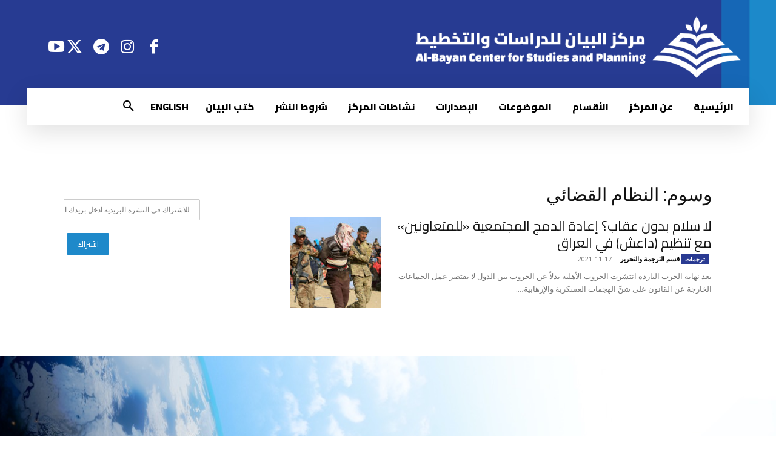

--- FILE ---
content_type: text/html; charset=UTF-8
request_url: https://www.bayancenter.org/tag/%D8%A7%D9%84%D9%86%D8%B8%D8%A7%D9%85-%D8%A7%D9%84%D9%82%D8%B6%D8%A7%D8%A6%D9%8A/
body_size: 48227
content:
<!doctype html >
<!--[if IE 8]>    <html class="ie8" lang="en"> <![endif]-->
<!--[if IE 9]>    <html class="ie9" lang="en"> <![endif]-->
<!--[if gt IE 8]><!--> <html dir="rtl" lang="ar" prefix="og: http://ogp.me/ns#" xmlns:og="http://ogp.me/ns#" xmlns:fb="http://ogp.me/ns/fb#"> <!--<![endif]-->
<head>
    <title>النظام القضائي | البيان</title>
    <meta charset="UTF-8" />
    <meta name="viewport" content="width=device-width, initial-scale=1.0">
    <link rel="pingback" href="https://www.bayancenter.org/xmlrpc.php" />
    <meta name='robots' content='max-image-preview:large' />
<link rel="icon" type="image/png" href="https://www.bayancenter.org/wp-content/uploads/2024/08/1.png"><link rel="apple-touch-icon" sizes="76x76" href="https://www.bayancenter.org/wp-content/uploads/2024/08/1.png"/><link rel="apple-touch-icon" sizes="120x120" href="https://www.bayancenter.org/wp-content/uploads/2024/08/1.png"/><link rel="apple-touch-icon" sizes="152x152" href="https://www.bayancenter.org/wp-content/uploads/2024/08/1.png"/><link rel="apple-touch-icon" sizes="114x114" href="https://www.bayancenter.org/wp-content/uploads/2024/08/1.png"/><link rel="apple-touch-icon" sizes="144x144" href="https://www.bayancenter.org/wp-content/uploads/2024/08/1.png"/><link rel='dns-prefetch' href='//fonts.googleapis.com' />
<link rel="alternate" type="application/rss+xml" title="البيان &laquo; الخلاصة" href="https://www.bayancenter.org/feed/" />
<script type="text/javascript" id="wpp-js" src="https://www.bayancenter.org/wp-content/plugins/wordpress-popular-posts/assets/js/wpp.min.js?ver=7.3.6" data-sampling="0" data-sampling-rate="100" data-api-url="https://www.bayancenter.org/wp-json/wordpress-popular-posts" data-post-id="0" data-token="e547607b72" data-lang="0" data-debug="0"></script>
<link rel="alternate" type="application/rss+xml" title="البيان &laquo; النظام القضائي خلاصة الوسوم" href="https://www.bayancenter.org/tag/%d8%a7%d9%84%d9%86%d8%b8%d8%a7%d9%85-%d8%a7%d9%84%d9%82%d8%b6%d8%a7%d8%a6%d9%8a/feed/" />
<style id='wp-img-auto-sizes-contain-inline-css' type='text/css'>
img:is([sizes=auto i],[sizes^="auto," i]){contain-intrinsic-size:3000px 1500px}
/*# sourceURL=wp-img-auto-sizes-contain-inline-css */
</style>
<link rel='stylesheet' id='pt-cv-public-style-css' href='https://www.bayancenter.org/wp-content/plugins/content-views-query-and-display-post-page/public/assets/css/cv.css?ver=4.2.1' type='text/css' media='all' />
<link rel='stylesheet' id='dashicons-css' href='https://www.bayancenter.org/wp-includes/css/dashicons.min.css?ver=db4e1447eef4af14445c78748b015dfb' type='text/css' media='all' />
<link rel='stylesheet' id='menu-icons-extra-css' href='https://www.bayancenter.org/wp-content/plugins/menu-icons/css/extra.min.css?ver=0.13.20' type='text/css' media='all' />
<style id='wp-emoji-styles-inline-css' type='text/css'>

	img.wp-smiley, img.emoji {
		display: inline !important;
		border: none !important;
		box-shadow: none !important;
		height: 1em !important;
		width: 1em !important;
		margin: 0 0.07em !important;
		vertical-align: -0.1em !important;
		background: none !important;
		padding: 0 !important;
	}
/*# sourceURL=wp-emoji-styles-inline-css */
</style>
<style id='classic-theme-styles-inline-css' type='text/css'>
/*! This file is auto-generated */
.wp-block-button__link{color:#fff;background-color:#32373c;border-radius:9999px;box-shadow:none;text-decoration:none;padding:calc(.667em + 2px) calc(1.333em + 2px);font-size:1.125em}.wp-block-file__button{background:#32373c;color:#fff;text-decoration:none}
/*# sourceURL=/wp-includes/css/classic-themes.min.css */
</style>
<link rel='stylesheet' id='mpp_gutenberg-css' href='https://www.bayancenter.org/wp-content/plugins/profile-builder/add-ons-free/user-profile-picture/dist/blocks.style.build.css?ver=2.6.0' type='text/css' media='all' />
<link rel='stylesheet' id='contact-form-7-css' href='https://www.bayancenter.org/wp-content/plugins/contact-form-7/includes/css/styles.css?ver=6.1.4' type='text/css' media='all' />
<link rel='stylesheet' id='contact-form-7-rtl-css' href='https://www.bayancenter.org/wp-content/plugins/contact-form-7/includes/css/styles-rtl.css?ver=6.1.4' type='text/css' media='all' />
<link rel='stylesheet' id='wonderplugin-3dcarousel-style-css' href='https://www.bayancenter.org/wp-content/plugins/wonderplugin-3dcarousel/engine/wonderplugin3dcarousel.css?ver=4.5' type='text/css' media='all' />
<link rel='stylesheet' id='mc4wp-form-themes-css' href='https://www.bayancenter.org/wp-content/plugins/mailchimp-for-wp/assets/css/form-themes.css?ver=4.11.1' type='text/css' media='all' />
<link rel='stylesheet' id='wordpress-popular-posts-css-css' href='https://www.bayancenter.org/wp-content/plugins/wordpress-popular-posts/assets/css/wpp.css?ver=7.3.6' type='text/css' media='all' />
<link rel='stylesheet' id='td-plugin-multi-purpose-css' href='https://www.bayancenter.org/wp-content/plugins/td-composer/td-multi-purpose/style.css?ver=72f925014dc5642945728092f057897e' type='text/css' media='all' />
<link rel='stylesheet' id='google-fonts-style-css' href='https://fonts.googleapis.com/css?family=Cairo%3A400%7CNoto+Sans+Arabic%3A400%7CRoboto+Slab%3A400%7COpen+Sans%3A400%2C600%2C700%7CRoboto%3A400%2C600%2C700%7CMuli%3A800%2C400%7CCairo%3A800%2C700%2C400&#038;display=swap&#038;ver=12.6.6' type='text/css' media='all' />
<link rel='stylesheet' id='td-multipurpose-css' href='https://www.bayancenter.org/wp-content/plugins/td-composer/assets/fonts/td-multipurpose/td-multipurpose.css?ver=72f925014dc5642945728092f057897e' type='text/css' media='all' />
<link rel='stylesheet' id='td-theme-css' href='https://www.bayancenter.org/wp-content/themes/Newspaper/style.css?ver=1745997914' type='text/css' media='all' />
<style id='td-theme-inline-css' type='text/css'>@media (max-width:767px){.td-header-desktop-wrap{display:none}}@media (min-width:767px){.td-header-mobile-wrap{display:none}}</style>
<link rel='stylesheet' id='__EPYT__style-css' href='https://www.bayancenter.org/wp-content/plugins/youtube-embed-plus/styles/ytprefs.min.css?ver=14.2.4' type='text/css' media='all' />
<style id='__EPYT__style-inline-css' type='text/css'>

                .epyt-gallery-thumb {
                        width: 33.333%;
                }
                
/*# sourceURL=__EPYT__style-inline-css */
</style>
<link rel='stylesheet' id='js_composer_front-css' href='https://www.bayancenter.org/wp-content/plugins/js_composer/assets/css/js_composer.min.css?ver=6.13.0' type='text/css' media='all' />
<link rel='stylesheet' id='td-legacy-framework-front-style-css' href='https://www.bayancenter.org/wp-content/plugins/td-composer/legacy/Newspaper/assets/css/td_legacy_main.css?ver=72f925014dc5642945728092f057897e' type='text/css' media='all' />
<link rel='stylesheet' id='td-standard-pack-framework-front-style-css' href='https://www.bayancenter.org/wp-content/plugins/td-standard-pack/Newspaper/assets/css/td_standard_pack_main.css?ver=8f2d47acef43f76b1dfa75a39c0fe3df' type='text/css' media='all' />
<link rel='stylesheet' id='td-theme-demo-style-css' href='https://www.bayancenter.org/wp-content/plugins/td-composer/legacy/Newspaper/includes/demos/politics/demo_style.css?ver=12.6.6' type='text/css' media='all' />
<link rel='stylesheet' id='tdb_style_cloud_templates_front-css' href='https://www.bayancenter.org/wp-content/plugins/td-cloud-library/assets/css/tdb_main.css?ver=b379c96c54343541fd8742379a419361' type='text/css' media='all' />
<link rel='stylesheet' id='wppb_stylesheet-css' href='https://www.bayancenter.org/wp-content/plugins/profile-builder/assets/css/style-front-end.css?ver=3.15.2' type='text/css' media='all' />
<link rel='stylesheet' id='wppb_stylesheet_rtl-css' href='https://www.bayancenter.org/wp-content/plugins/profile-builder/assets/css/rtl.css?ver=3.15.2' type='text/css' media='all' />
<script type="text/javascript" src="https://www.bayancenter.org/wp-includes/js/jquery/jquery.min.js?ver=3.7.1" id="jquery-core-js"></script>
<script type="text/javascript" src="https://www.bayancenter.org/wp-includes/js/jquery/jquery-migrate.min.js?ver=3.4.1" id="jquery-migrate-js"></script>
<script type="text/javascript" src="https://www.bayancenter.org/wp-content/plugins/wonderplugin-3dcarousel/engine/wp3dcarousellightbox.js?ver=4.5" id="wonderplugin-3dcarousel-lightbox-script-js"></script>
<script type="text/javascript" src="https://www.bayancenter.org/wp-content/plugins/wonderplugin-3dcarousel/engine/wonderplugin3dcarousel.js?ver=4.5" id="wonderplugin-3dcarousel-script-js"></script>
<script type="text/javascript" src="https://www.bayancenter.org/wp-content/plugins/wp-hide-post/public/js/wp-hide-post-public.js?ver=2.0.10" id="wp-hide-post-js"></script>
<script type="text/javascript" id="__ytprefs__-js-extra">
/* <![CDATA[ */
var _EPYT_ = {"ajaxurl":"https://www.bayancenter.org/wp-admin/admin-ajax.php","security":"7502a0075b","gallery_scrolloffset":"20","eppathtoscripts":"https://www.bayancenter.org/wp-content/plugins/youtube-embed-plus/scripts/","eppath":"https://www.bayancenter.org/wp-content/plugins/youtube-embed-plus/","epresponsiveselector":"[\"iframe.__youtube_prefs_widget__\"]","epdovol":"1","version":"14.2.4","evselector":"iframe.__youtube_prefs__[src], iframe[src*=\"youtube.com/embed/\"], iframe[src*=\"youtube-nocookie.com/embed/\"]","ajax_compat":"","maxres_facade":"eager","ytapi_load":"light","pause_others":"","stopMobileBuffer":"1","facade_mode":"","not_live_on_channel":""};
//# sourceURL=__ytprefs__-js-extra
/* ]]> */
</script>
<script type="text/javascript" src="https://www.bayancenter.org/wp-content/plugins/youtube-embed-plus/scripts/ytprefs.min.js?ver=14.2.4" id="__ytprefs__-js"></script>
<link rel="https://api.w.org/" href="https://www.bayancenter.org/wp-json/" /><link rel="alternate" title="JSON" type="application/json" href="https://www.bayancenter.org/wp-json/wp/v2/tags/3326" /><link rel="EditURI" type="application/rsd+xml" title="RSD" href="https://www.bayancenter.org/xmlrpc.php?rsd" />
            <style id="wpp-loading-animation-styles">@-webkit-keyframes bgslide{from{background-position-x:0}to{background-position-x:-200%}}@keyframes bgslide{from{background-position-x:0}to{background-position-x:-200%}}.wpp-widget-block-placeholder,.wpp-shortcode-placeholder{margin:0 auto;width:60px;height:3px;background:#dd3737;background:linear-gradient(90deg,#dd3737 0%,#571313 10%,#dd3737 100%);background-size:200% auto;border-radius:3px;-webkit-animation:bgslide 1s infinite linear;animation:bgslide 1s infinite linear}</style>
            <!-- Analytics by WP Statistics - https://wp-statistics.com -->
    <script>
        window.tdb_global_vars = {"wpRestUrl":"https:\/\/www.bayancenter.org\/wp-json\/","permalinkStructure":"\/%year%\/%monthnum%\/%post_id%\/"};
        window.tdb_p_autoload_vars = {"isAjax":false,"isAdminBarShowing":false,"autoloadScrollPercent":50};
    </script>
    
    <style id="tdb-global-colors">:root{--ev-black:#0c1b1a;--ev-white:#FFFFFF;--ev-primary:#38EBE7;--ev-accent:#47cac5;--ev-primary-light:#B0F7F3;--ev-alternate:#8fdbd9;--ev-bg-grey:#f3f4f6;--ev-bg-grey-alt:#eaecee;--ev-bg-grey-neutral:#dbdcdf;--ev-blue-1:#7AB3ED;--ev-blue-2:#b5d6f7;--ev-rose-1:#f7c4c1;--ev-rose-2:#e5847f;--ev-dark-1:#3B6F6C;--ev-dark-2:#183533;--blck-custom-color-1:#052c54;--blck-custom-color-2:#f83aff;--blck-custom-color-3:#7c89a0;--blck-custom-color-4:#5325ea;--lc-contrast-co1:#ffd988;--lc-contrast-co2:#f5ad5f;--lc-white:#FFFFFF;--lc-lgrey:#EDEEEE;--lc-lgrey-c1:#cedfea;--lc-mgrey:#C1C6CA;--lc-primary:#48b0f2;--lc-lprimary:#94d5ff;--lc-dprimary:#007ac8;--lc-black:#18242c;--lc-greyish:#EEF0F4;--lc-dark-blue:#0F4A71;--lc-dark-grey:#969FA4;--lc-darker-blue:#0D3A55;--dark:#0c0824;--accent:#EEB44A;--sep-dark:#2A2546;--violet:#201D48;--white-transparent:rgba(255,255,255,0.6);--white-transparent-2:rgba(255,255,255,0.8);--violet-2:#191639;--grey:#595A6C;--grey-2:#CACAD7;--grey-3:#F0F0F0;--grey-4:#E1E1EA;--violet-transparent:rgba(34,27,94,0.03);--accent-2:#D33B77;--grey-5:#84859E;--grey-6:#F5F5F5;--accent-color-1:#e52e2e;--accent-color-2:#FF4A4A;--base-color-1:#131F49;--light-color-1:#EDEDED;--light-border:#EDEDED;--base-gray:#717176;--light-gray:#F1F4F7;--light-red:#FCF7F5;--dark-border:#b1b4bc;--cs-bg-grey:#f8f5f4;--cs-shadow:#e8e8e8;--cs-black:#0d1f2d;--cs-red:#FF9334;--cs-blue:#2639e2;--cs-dark-blue:#1a28a3;--cs-grey:#e0dcd4;--cs-white:#FFFFFF;--cs-text-grey:#A7AFB5;--cs-bg-grey2:#F9F9F9;--cs-light-blue:#569DFF;--cs-text-dark-grey:#787E84;--wm-black:#000000;--wm-white:#FFFFFF;--wm-primary:#ff5f45;--wm-primary-dark:#ea3c1f;--wm-primary-bright:#ffb3a6;--wm-light-grey:#f2f2f2;--wm-med-grey:#e9e9e9;--wm-excerpt-grey:#9A9A9A;--kattmar-primary:#0b6baf;--kattmar-secondary:#7fc5ef;--kattmar-text:#18272F;--kattmar-text-accent:#828d97;--kattmar-accent:#e4edf1;--tt-accent-color:#E4A41E;--tt-hover:#504BDC;--tt-gray-dark:#777777;--tt-extra-color:#f4f4f4;--tt-primary-color:#000000}</style>

    
	            <style id="tdb-global-fonts">
                
:root{--ev-accent-font:Fahkwang;--ev-primary-font:Plus Jakarta Sans;--sans-serif:Hanken Grotesk;--serif:Faustina;--general:Karla;--global-font-1:Poppins;--global-font-2:Roboto Condensed;--global-font-3:PT Serif;--kanit:Kanit;--tt-secondary:Merriweather;--tt-extra:Red Hat Display;--tt-primary-font:Epilogue;}
            </style>
            <meta name="generator" content="Powered by WPBakery Page Builder - drag and drop page builder for WordPress."/>
<meta name="generator" content="Powered by Slider Revolution 6.7.10 - responsive, Mobile-Friendly Slider Plugin for WordPress with comfortable drag and drop interface." />

<!-- JS generated by theme -->

<script type="text/javascript" id="td-generated-header-js">
    
    

	    var tdBlocksArray = []; //here we store all the items for the current page

	    // td_block class - each ajax block uses a object of this class for requests
	    function tdBlock() {
		    this.id = '';
		    this.block_type = 1; //block type id (1-234 etc)
		    this.atts = '';
		    this.td_column_number = '';
		    this.td_current_page = 1; //
		    this.post_count = 0; //from wp
		    this.found_posts = 0; //from wp
		    this.max_num_pages = 0; //from wp
		    this.td_filter_value = ''; //current live filter value
		    this.is_ajax_running = false;
		    this.td_user_action = ''; // load more or infinite loader (used by the animation)
		    this.header_color = '';
		    this.ajax_pagination_infinite_stop = ''; //show load more at page x
	    }

        // td_js_generator - mini detector
        ( function () {
            var htmlTag = document.getElementsByTagName("html")[0];

	        if ( navigator.userAgent.indexOf("MSIE 10.0") > -1 ) {
                htmlTag.className += ' ie10';
            }

            if ( !!navigator.userAgent.match(/Trident.*rv\:11\./) ) {
                htmlTag.className += ' ie11';
            }

	        if ( navigator.userAgent.indexOf("Edge") > -1 ) {
                htmlTag.className += ' ieEdge';
            }

            if ( /(iPad|iPhone|iPod)/g.test(navigator.userAgent) ) {
                htmlTag.className += ' td-md-is-ios';
            }

            var user_agent = navigator.userAgent.toLowerCase();
            if ( user_agent.indexOf("android") > -1 ) {
                htmlTag.className += ' td-md-is-android';
            }

            if ( -1 !== navigator.userAgent.indexOf('Mac OS X')  ) {
                htmlTag.className += ' td-md-is-os-x';
            }

            if ( /chrom(e|ium)/.test(navigator.userAgent.toLowerCase()) ) {
               htmlTag.className += ' td-md-is-chrome';
            }

            if ( -1 !== navigator.userAgent.indexOf('Firefox') ) {
                htmlTag.className += ' td-md-is-firefox';
            }

            if ( -1 !== navigator.userAgent.indexOf('Safari') && -1 === navigator.userAgent.indexOf('Chrome') ) {
                htmlTag.className += ' td-md-is-safari';
            }

            if( -1 !== navigator.userAgent.indexOf('IEMobile') ){
                htmlTag.className += ' td-md-is-iemobile';
            }

        })();

        var tdLocalCache = {};

        ( function () {
            "use strict";

            tdLocalCache = {
                data: {},
                remove: function (resource_id) {
                    delete tdLocalCache.data[resource_id];
                },
                exist: function (resource_id) {
                    return tdLocalCache.data.hasOwnProperty(resource_id) && tdLocalCache.data[resource_id] !== null;
                },
                get: function (resource_id) {
                    return tdLocalCache.data[resource_id];
                },
                set: function (resource_id, cachedData) {
                    tdLocalCache.remove(resource_id);
                    tdLocalCache.data[resource_id] = cachedData;
                }
            };
        })();

    
    
var td_viewport_interval_list=[{"limitBottom":767,"sidebarWidth":228},{"limitBottom":1018,"sidebarWidth":300},{"limitBottom":1140,"sidebarWidth":324}];
var td_animation_stack_effect="type1";
var tds_animation_stack=true;
var td_animation_stack_specific_selectors=".entry-thumb, img[class*=\"wp-image-\"], a.td-sml-link-to-image > img, .td-lazy-img";
var td_animation_stack_general_selectors=".td-animation-stack .entry-thumb, .post .entry-thumb, .post img[class*=\"wp-image-\"], .post a.td-sml-link-to-image > img, .td-animation-stack .td-lazy-img";
var tdc_is_installed="yes";
var td_ajax_url="https:\/\/www.bayancenter.org\/wp-admin\/admin-ajax.php?td_theme_name=Newspaper&v=12.6.6";
var td_get_template_directory_uri="https:\/\/www.bayancenter.org\/wp-content\/plugins\/td-composer\/legacy\/common";
var tds_snap_menu="smart_snap_mobile";
var tds_logo_on_sticky="";
var tds_header_style="7";
var td_please_wait="Please wait...";
var td_email_user_pass_incorrect="User or password incorrect!";
var td_email_user_incorrect="Email or username incorrect!";
var td_email_incorrect="Email incorrect!";
var td_user_incorrect="Username incorrect!";
var td_email_user_empty="Email or username empty!";
var td_pass_empty="Pass empty!";
var td_pass_pattern_incorrect="Invalid Pass Pattern!";
var td_retype_pass_incorrect="Retyped Pass incorrect!";
var tds_more_articles_on_post_enable="";
var tds_more_articles_on_post_time_to_wait="";
var tds_more_articles_on_post_pages_distance_from_top=0;
var tds_captcha="";
var tds_theme_color_site_wide="2A3A90";
var tds_smart_sidebar="enabled";
var tdThemeName="Newspaper";
var tdThemeNameWl="Newspaper";
var td_magnific_popup_translation_tPrev="Previous (Left arrow key)";
var td_magnific_popup_translation_tNext="Next (Right arrow key)";
var td_magnific_popup_translation_tCounter="%curr% of %total%";
var td_magnific_popup_translation_ajax_tError="The content from %url% could not be loaded.";
var td_magnific_popup_translation_image_tError="The image #%curr% could not be loaded.";
var tdBlockNonce="e581e59b81";
var tdMobileMenu="enabled";
var tdMobileSearch="enabled";
var tdDateNamesI18n={"month_names":["\u064a\u0646\u0627\u064a\u0631","\u0641\u0628\u0631\u0627\u064a\u0631","\u0645\u0627\u0631\u0633","\u0623\u0628\u0631\u064a\u0644","\u0645\u0627\u064a\u0648","\u064a\u0648\u0646\u064a\u0648","\u064a\u0648\u0644\u064a\u0648","\u0623\u063a\u0633\u0637\u0633","\u0633\u0628\u062a\u0645\u0628\u0631","\u0623\u0643\u062a\u0648\u0628\u0631","\u0646\u0648\u0641\u0645\u0628\u0631","\u062f\u064a\u0633\u0645\u0628\u0631"],"month_names_short":["\u064a\u0646\u0627\u064a\u0631","\u0641\u0628\u0631\u0627\u064a\u0631","\u0645\u0627\u0631\u0633","\u0623\u0628\u0631\u064a\u0644","\u0645\u0627\u064a\u0648","\u064a\u0648\u0646\u064a\u0648","\u064a\u0648\u0644\u064a\u0648","\u0623\u063a\u0633\u0637\u0633","\u0633\u0628\u062a\u0645\u0628\u0631","\u0623\u0643\u062a\u0648\u0628\u0631","\u0646\u0648\u0641\u0645\u0628\u0631","\u062f\u064a\u0633\u0645\u0628\u0631"],"day_names":["\u0627\u0644\u0623\u062d\u062f","\u0627\u0644\u0625\u062b\u0646\u064a\u0646","\u0627\u0644\u062b\u0644\u0627\u062b\u0627\u0621","\u0627\u0644\u0623\u0631\u0628\u0639\u0627\u0621","\u0627\u0644\u062e\u0645\u064a\u0633","\u0627\u0644\u062c\u0645\u0639\u0629","\u0627\u0644\u0633\u0628\u062a"],"day_names_short":["\u0627\u0644\u0623\u062d\u062f","\u0627\u0644\u0623\u062b\u0646\u064a\u0646","\u0627\u0644\u062b\u0644\u0627\u062b\u0627\u0621","\u0627\u0644\u0623\u0631\u0628\u0639\u0627\u0621","\u0627\u0644\u062e\u0645\u064a\u0633","\u0627\u0644\u062c\u0645\u0639\u0629","\u0627\u0644\u0633\u0628\u062a"]};
var tdb_modal_confirm="Save";
var tdb_modal_cancel="Cancel";
var tdb_modal_confirm_alt="Yes";
var tdb_modal_cancel_alt="No";
var td_deploy_mode="deploy";
var td_ad_background_click_link="";
var td_ad_background_click_target="";
</script>


<!-- Header style compiled by theme -->

<style>ul.sf-menu>.menu-item>a{font-family:Cairo;font-size:16px}.sf-menu ul .menu-item a{font-family:Cairo}#td-mobile-nav,#td-mobile-nav .wpb_button,.td-search-wrap-mob{font-family:Cairo}.td-page-title,.td-category-title-holder .td-page-title{font-family:"Roboto Slab"}.td-loader-gif::before{content:'';width:100%;height:100%;position:absolute;top:0;left:0;background-image:url('https://www.bayancenter.org/wp-content/uploads/2024/08/1-1.png');background-size:contain;animation:pulse 0.8s infinite;transition:none!important;background-repeat:no-repeat;background-position:center center}@keyframes pulse{0%{opacity:0.6}50%{opacity:1.0}100%{opacity:0.6}}.td-lb-box{display:none!important}.td-scroll-up[data-style='style2'] .td-scroll-up-tooltip{background-color:#0a67b2}.td-scroll-up[data-style='style2'] .td-scroll-up-tt-arrow,.td-scroll-up[data-style='style2'] .td-scroll-up-arrow{fill:#0a67b2}.td-scroll-up-progress-circle path{stroke:#0a67b2}.td-scroll-up[data-style='style2']{box-shadow:inset 0 0 0 2px #1489ca}:root{--td_theme_color:2A3A90;--td_slider_text:rgba(42,58,144,0.7);--td_mobile_menu_color:#0A67B2;--td_mobile_icons_color:#000000;--td_mobile_gradient_one_mob:rgba(0,0,0,0.9);--td_mobile_gradient_two_mob:#0a67b2}.td-header-style-12 .td-header-menu-wrap-full,.td-header-style-12 .td-affix,.td-grid-style-1.td-hover-1 .td-big-grid-post:hover .td-post-category,.td-grid-style-5.td-hover-1 .td-big-grid-post:hover .td-post-category,.td_category_template_3 .td-current-sub-category,.td_category_template_8 .td-category-header .td-category a.td-current-sub-category,.td_category_template_4 .td-category-siblings .td-category a:hover,.td_block_big_grid_9.td-grid-style-1 .td-post-category,.td_block_big_grid_9.td-grid-style-5 .td-post-category,.td-grid-style-6.td-hover-1 .td-module-thumb:after,.tdm-menu-active-style5 .td-header-menu-wrap .sf-menu>.current-menu-item>a,.tdm-menu-active-style5 .td-header-menu-wrap .sf-menu>.current-menu-ancestor>a,.tdm-menu-active-style5 .td-header-menu-wrap .sf-menu>.current-category-ancestor>a,.tdm-menu-active-style5 .td-header-menu-wrap .sf-menu>li>a:hover,.tdm-menu-active-style5 .td-header-menu-wrap .sf-menu>.sfHover>a{background-color:2A3A90}.td_mega_menu_sub_cats .cur-sub-cat,.td-mega-span h3 a:hover,.td_mod_mega_menu:hover .entry-title a,.header-search-wrap .result-msg a:hover,.td-header-top-menu .td-drop-down-search .td_module_wrap:hover .entry-title a,.td-header-top-menu .td-icon-search:hover,.td-header-wrap .result-msg a:hover,.top-header-menu li a:hover,.top-header-menu .current-menu-item>a,.top-header-menu .current-menu-ancestor>a,.top-header-menu .current-category-ancestor>a,.td-social-icon-wrap>a:hover,.td-header-sp-top-widget .td-social-icon-wrap a:hover,.td_mod_related_posts:hover h3>a,.td-post-template-11 .td-related-title .td-related-left:hover,.td-post-template-11 .td-related-title .td-related-right:hover,.td-post-template-11 .td-related-title .td-cur-simple-item,.td-post-template-11 .td_block_related_posts .td-next-prev-wrap a:hover,.td-category-header .td-pulldown-category-filter-link:hover,.td-category-siblings .td-subcat-dropdown a:hover,.td-category-siblings .td-subcat-dropdown a.td-current-sub-category,.footer-text-wrap .footer-email-wrap a,.footer-social-wrap a:hover,.td_module_17 .td-read-more a:hover,.td_module_18 .td-read-more a:hover,.td_module_19 .td-post-author-name a:hover,.td-pulldown-syle-2 .td-subcat-dropdown:hover .td-subcat-more span,.td-pulldown-syle-2 .td-subcat-dropdown:hover .td-subcat-more i,.td-pulldown-syle-3 .td-subcat-dropdown:hover .td-subcat-more span,.td-pulldown-syle-3 .td-subcat-dropdown:hover .td-subcat-more i,.tdm-menu-active-style3 .tdm-header.td-header-wrap .sf-menu>.current-category-ancestor>a,.tdm-menu-active-style3 .tdm-header.td-header-wrap .sf-menu>.current-menu-ancestor>a,.tdm-menu-active-style3 .tdm-header.td-header-wrap .sf-menu>.current-menu-item>a,.tdm-menu-active-style3 .tdm-header.td-header-wrap .sf-menu>.sfHover>a,.tdm-menu-active-style3 .tdm-header.td-header-wrap .sf-menu>li>a:hover{color:2A3A90}.td-mega-menu-page .wpb_content_element ul li a:hover,.td-theme-wrap .td-aj-search-results .td_module_wrap:hover .entry-title a,.td-theme-wrap .header-search-wrap .result-msg a:hover{color:2A3A90!important}.td_category_template_8 .td-category-header .td-category a.td-current-sub-category,.td_category_template_4 .td-category-siblings .td-category a:hover,.tdm-menu-active-style4 .tdm-header .sf-menu>.current-menu-item>a,.tdm-menu-active-style4 .tdm-header .sf-menu>.current-menu-ancestor>a,.tdm-menu-active-style4 .tdm-header .sf-menu>.current-category-ancestor>a,.tdm-menu-active-style4 .tdm-header .sf-menu>li>a:hover,.tdm-menu-active-style4 .tdm-header .sf-menu>.sfHover>a{border-color:2A3A90}.td-header-wrap .td-header-top-menu-full,.td-header-wrap .top-header-menu .sub-menu,.tdm-header-style-1.td-header-wrap .td-header-top-menu-full,.tdm-header-style-1.td-header-wrap .top-header-menu .sub-menu,.tdm-header-style-2.td-header-wrap .td-header-top-menu-full,.tdm-header-style-2.td-header-wrap .top-header-menu .sub-menu,.tdm-header-style-3.td-header-wrap .td-header-top-menu-full,.tdm-header-style-3.td-header-wrap .top-header-menu .sub-menu{background-color:#455aa9}.td-header-style-8 .td-header-top-menu-full{background-color:transparent}.td-header-style-8 .td-header-top-menu-full .td-header-top-menu{background-color:#455aa9;padding-left:15px;padding-right:15px}.td-header-wrap .td-header-top-menu-full .td-header-top-menu,.td-header-wrap .td-header-top-menu-full{border-bottom:none}.top-header-menu .current-menu-item>a,.top-header-menu .current-menu-ancestor>a,.top-header-menu .current-category-ancestor>a,.top-header-menu li a:hover,.td-header-sp-top-widget .td-icon-search:hover{color:#000000}.sf-menu>.current-menu-item>a:after,.sf-menu>.current-menu-ancestor>a:after,.sf-menu>.current-category-ancestor>a:after,.sf-menu>li:hover>a:after,.sf-menu>.sfHover>a:after,.td_block_mega_menu .td-next-prev-wrap a:hover,.td-mega-span .td-post-category:hover,.td-header-wrap .black-menu .sf-menu>li>a:hover,.td-header-wrap .black-menu .sf-menu>.current-menu-ancestor>a,.td-header-wrap .black-menu .sf-menu>.sfHover>a,.td-header-wrap .black-menu .sf-menu>.current-menu-item>a,.td-header-wrap .black-menu .sf-menu>.current-menu-ancestor>a,.td-header-wrap .black-menu .sf-menu>.current-category-ancestor>a,.tdm-menu-active-style5 .tdm-header .td-header-menu-wrap .sf-menu>.current-menu-item>a,.tdm-menu-active-style5 .tdm-header .td-header-menu-wrap .sf-menu>.current-menu-ancestor>a,.tdm-menu-active-style5 .tdm-header .td-header-menu-wrap .sf-menu>.current-category-ancestor>a,.tdm-menu-active-style5 .tdm-header .td-header-menu-wrap .sf-menu>li>a:hover,.tdm-menu-active-style5 .tdm-header .td-header-menu-wrap .sf-menu>.sfHover>a{background-color:#455aa9}.td_block_mega_menu .td-next-prev-wrap a:hover,.tdm-menu-active-style4 .tdm-header .sf-menu>.current-menu-item>a,.tdm-menu-active-style4 .tdm-header .sf-menu>.current-menu-ancestor>a,.tdm-menu-active-style4 .tdm-header .sf-menu>.current-category-ancestor>a,.tdm-menu-active-style4 .tdm-header .sf-menu>li>a:hover,.tdm-menu-active-style4 .tdm-header .sf-menu>.sfHover>a{border-color:#455aa9}.header-search-wrap .td-drop-down-search:before{border-color:transparent transparent #455aa9 transparent}.td_mega_menu_sub_cats .cur-sub-cat,.td_mod_mega_menu:hover .entry-title a,.td-theme-wrap .sf-menu ul .td-menu-item>a:hover,.td-theme-wrap .sf-menu ul .sfHover>a,.td-theme-wrap .sf-menu ul .current-menu-ancestor>a,.td-theme-wrap .sf-menu ul .current-category-ancestor>a,.td-theme-wrap .sf-menu ul .current-menu-item>a,.tdm-menu-active-style3 .tdm-header.td-header-wrap .sf-menu>.current-menu-item>a,.tdm-menu-active-style3 .tdm-header.td-header-wrap .sf-menu>.current-menu-ancestor>a,.tdm-menu-active-style3 .tdm-header.td-header-wrap .sf-menu>.current-category-ancestor>a,.tdm-menu-active-style3 .tdm-header.td-header-wrap .sf-menu>li>a:hover,.tdm-menu-active-style3 .tdm-header.td-header-wrap .sf-menu>.sfHover>a{color:#455aa9}ul.sf-menu>.td-menu-item>a,.td-theme-wrap .td-header-menu-social{font-family:Cairo;font-size:16px}.sf-menu ul .td-menu-item a{font-family:Cairo}.td-footer-wrapper::before{background-image:url('https://www.bayancenter.org/wp-content/uploads/2024/08/B3.jpg')}.td-footer-wrapper::before{background-size:cover}.td-footer-wrapper::before{background-position:center center}.block-title>span,.block-title>a,.widgettitle,body .td-trending-now-title,.wpb_tabs li a,.vc_tta-container .vc_tta-color-grey.vc_tta-tabs-position-top.vc_tta-style-classic .vc_tta-tabs-container .vc_tta-tab>a,.td-theme-wrap .td-related-title a,.woocommerce div.product .woocommerce-tabs ul.tabs li a,.woocommerce .product .products h2:not(.woocommerce-loop-product__title),.td-theme-wrap .td-block-title{font-family:Cairo;font-size:16px}.td_mod_mega_menu .item-details a{font-family:Cairo;font-size:15px}.td_mega_menu_sub_cats .block-mega-child-cats a{font-family:Cairo;font-size:15px}.td_module_wrap .td-module-title{font-family:Cairo}.td_block_trending_now .entry-title,.td-theme-slider .td-module-title,.td-big-grid-post .entry-title{font-family:Cairo}.post .td-post-header .entry-title{font-family:Cairo}.td-post-template-13 .td-post-header .entry-title{font-family:"Noto Sans Arabic"}.td-post-content p,.td-post-content{font-family:"Helvetica Neue",Helvetica,Arial,sans-serif}.post blockquote p,.page blockquote p,.td-post-text-content blockquote p{font-size:14px}.td-post-content h1{font-family:Cairo}.td-post-content h2{font-family:Cairo}.td-post-content h3{font-family:Cairo}.td-post-content h4{font-family:Cairo}.td-post-content h5{font-family:Cairo}.td-post-content h6{font-family:Cairo}.widget_archive a,.widget_calendar,.widget_categories a,.widget_nav_menu a,.widget_meta a,.widget_pages a,.widget_recent_comments a,.widget_recent_entries a,.widget_text .textwidget,.widget_tag_cloud a,.widget_search input,.woocommerce .product-categories a,.widget_display_forums a,.widget_display_replies a,.widget_display_topics a,.widget_display_views a,.widget_display_stats{font-family:"Roboto Slab";font-size:16px}ul.sf-menu>.menu-item>a{font-family:Cairo;font-size:16px}.sf-menu ul .menu-item a{font-family:Cairo}#td-mobile-nav,#td-mobile-nav .wpb_button,.td-search-wrap-mob{font-family:Cairo}.td-page-title,.td-category-title-holder .td-page-title{font-family:"Roboto Slab"}.td-loader-gif::before{content:'';width:100%;height:100%;position:absolute;top:0;left:0;background-image:url('https://www.bayancenter.org/wp-content/uploads/2024/08/1-1.png');background-size:contain;animation:pulse 0.8s infinite;transition:none!important;background-repeat:no-repeat;background-position:center center}@keyframes pulse{0%{opacity:0.6}50%{opacity:1.0}100%{opacity:0.6}}.td-lb-box{display:none!important}.td-scroll-up[data-style='style2'] .td-scroll-up-tooltip{background-color:#0a67b2}.td-scroll-up[data-style='style2'] .td-scroll-up-tt-arrow,.td-scroll-up[data-style='style2'] .td-scroll-up-arrow{fill:#0a67b2}.td-scroll-up-progress-circle path{stroke:#0a67b2}.td-scroll-up[data-style='style2']{box-shadow:inset 0 0 0 2px #1489ca}:root{--td_theme_color:2A3A90;--td_slider_text:rgba(42,58,144,0.7);--td_mobile_menu_color:#0A67B2;--td_mobile_icons_color:#000000;--td_mobile_gradient_one_mob:rgba(0,0,0,0.9);--td_mobile_gradient_two_mob:#0a67b2}.td-header-style-12 .td-header-menu-wrap-full,.td-header-style-12 .td-affix,.td-grid-style-1.td-hover-1 .td-big-grid-post:hover .td-post-category,.td-grid-style-5.td-hover-1 .td-big-grid-post:hover .td-post-category,.td_category_template_3 .td-current-sub-category,.td_category_template_8 .td-category-header .td-category a.td-current-sub-category,.td_category_template_4 .td-category-siblings .td-category a:hover,.td_block_big_grid_9.td-grid-style-1 .td-post-category,.td_block_big_grid_9.td-grid-style-5 .td-post-category,.td-grid-style-6.td-hover-1 .td-module-thumb:after,.tdm-menu-active-style5 .td-header-menu-wrap .sf-menu>.current-menu-item>a,.tdm-menu-active-style5 .td-header-menu-wrap .sf-menu>.current-menu-ancestor>a,.tdm-menu-active-style5 .td-header-menu-wrap .sf-menu>.current-category-ancestor>a,.tdm-menu-active-style5 .td-header-menu-wrap .sf-menu>li>a:hover,.tdm-menu-active-style5 .td-header-menu-wrap .sf-menu>.sfHover>a{background-color:2A3A90}.td_mega_menu_sub_cats .cur-sub-cat,.td-mega-span h3 a:hover,.td_mod_mega_menu:hover .entry-title a,.header-search-wrap .result-msg a:hover,.td-header-top-menu .td-drop-down-search .td_module_wrap:hover .entry-title a,.td-header-top-menu .td-icon-search:hover,.td-header-wrap .result-msg a:hover,.top-header-menu li a:hover,.top-header-menu .current-menu-item>a,.top-header-menu .current-menu-ancestor>a,.top-header-menu .current-category-ancestor>a,.td-social-icon-wrap>a:hover,.td-header-sp-top-widget .td-social-icon-wrap a:hover,.td_mod_related_posts:hover h3>a,.td-post-template-11 .td-related-title .td-related-left:hover,.td-post-template-11 .td-related-title .td-related-right:hover,.td-post-template-11 .td-related-title .td-cur-simple-item,.td-post-template-11 .td_block_related_posts .td-next-prev-wrap a:hover,.td-category-header .td-pulldown-category-filter-link:hover,.td-category-siblings .td-subcat-dropdown a:hover,.td-category-siblings .td-subcat-dropdown a.td-current-sub-category,.footer-text-wrap .footer-email-wrap a,.footer-social-wrap a:hover,.td_module_17 .td-read-more a:hover,.td_module_18 .td-read-more a:hover,.td_module_19 .td-post-author-name a:hover,.td-pulldown-syle-2 .td-subcat-dropdown:hover .td-subcat-more span,.td-pulldown-syle-2 .td-subcat-dropdown:hover .td-subcat-more i,.td-pulldown-syle-3 .td-subcat-dropdown:hover .td-subcat-more span,.td-pulldown-syle-3 .td-subcat-dropdown:hover .td-subcat-more i,.tdm-menu-active-style3 .tdm-header.td-header-wrap .sf-menu>.current-category-ancestor>a,.tdm-menu-active-style3 .tdm-header.td-header-wrap .sf-menu>.current-menu-ancestor>a,.tdm-menu-active-style3 .tdm-header.td-header-wrap .sf-menu>.current-menu-item>a,.tdm-menu-active-style3 .tdm-header.td-header-wrap .sf-menu>.sfHover>a,.tdm-menu-active-style3 .tdm-header.td-header-wrap .sf-menu>li>a:hover{color:2A3A90}.td-mega-menu-page .wpb_content_element ul li a:hover,.td-theme-wrap .td-aj-search-results .td_module_wrap:hover .entry-title a,.td-theme-wrap .header-search-wrap .result-msg a:hover{color:2A3A90!important}.td_category_template_8 .td-category-header .td-category a.td-current-sub-category,.td_category_template_4 .td-category-siblings .td-category a:hover,.tdm-menu-active-style4 .tdm-header .sf-menu>.current-menu-item>a,.tdm-menu-active-style4 .tdm-header .sf-menu>.current-menu-ancestor>a,.tdm-menu-active-style4 .tdm-header .sf-menu>.current-category-ancestor>a,.tdm-menu-active-style4 .tdm-header .sf-menu>li>a:hover,.tdm-menu-active-style4 .tdm-header .sf-menu>.sfHover>a{border-color:2A3A90}.td-header-wrap .td-header-top-menu-full,.td-header-wrap .top-header-menu .sub-menu,.tdm-header-style-1.td-header-wrap .td-header-top-menu-full,.tdm-header-style-1.td-header-wrap .top-header-menu .sub-menu,.tdm-header-style-2.td-header-wrap .td-header-top-menu-full,.tdm-header-style-2.td-header-wrap .top-header-menu .sub-menu,.tdm-header-style-3.td-header-wrap .td-header-top-menu-full,.tdm-header-style-3.td-header-wrap .top-header-menu .sub-menu{background-color:#455aa9}.td-header-style-8 .td-header-top-menu-full{background-color:transparent}.td-header-style-8 .td-header-top-menu-full .td-header-top-menu{background-color:#455aa9;padding-left:15px;padding-right:15px}.td-header-wrap .td-header-top-menu-full .td-header-top-menu,.td-header-wrap .td-header-top-menu-full{border-bottom:none}.top-header-menu .current-menu-item>a,.top-header-menu .current-menu-ancestor>a,.top-header-menu .current-category-ancestor>a,.top-header-menu li a:hover,.td-header-sp-top-widget .td-icon-search:hover{color:#000000}.sf-menu>.current-menu-item>a:after,.sf-menu>.current-menu-ancestor>a:after,.sf-menu>.current-category-ancestor>a:after,.sf-menu>li:hover>a:after,.sf-menu>.sfHover>a:after,.td_block_mega_menu .td-next-prev-wrap a:hover,.td-mega-span .td-post-category:hover,.td-header-wrap .black-menu .sf-menu>li>a:hover,.td-header-wrap .black-menu .sf-menu>.current-menu-ancestor>a,.td-header-wrap .black-menu .sf-menu>.sfHover>a,.td-header-wrap .black-menu .sf-menu>.current-menu-item>a,.td-header-wrap .black-menu .sf-menu>.current-menu-ancestor>a,.td-header-wrap .black-menu .sf-menu>.current-category-ancestor>a,.tdm-menu-active-style5 .tdm-header .td-header-menu-wrap .sf-menu>.current-menu-item>a,.tdm-menu-active-style5 .tdm-header .td-header-menu-wrap .sf-menu>.current-menu-ancestor>a,.tdm-menu-active-style5 .tdm-header .td-header-menu-wrap .sf-menu>.current-category-ancestor>a,.tdm-menu-active-style5 .tdm-header .td-header-menu-wrap .sf-menu>li>a:hover,.tdm-menu-active-style5 .tdm-header .td-header-menu-wrap .sf-menu>.sfHover>a{background-color:#455aa9}.td_block_mega_menu .td-next-prev-wrap a:hover,.tdm-menu-active-style4 .tdm-header .sf-menu>.current-menu-item>a,.tdm-menu-active-style4 .tdm-header .sf-menu>.current-menu-ancestor>a,.tdm-menu-active-style4 .tdm-header .sf-menu>.current-category-ancestor>a,.tdm-menu-active-style4 .tdm-header .sf-menu>li>a:hover,.tdm-menu-active-style4 .tdm-header .sf-menu>.sfHover>a{border-color:#455aa9}.header-search-wrap .td-drop-down-search:before{border-color:transparent transparent #455aa9 transparent}.td_mega_menu_sub_cats .cur-sub-cat,.td_mod_mega_menu:hover .entry-title a,.td-theme-wrap .sf-menu ul .td-menu-item>a:hover,.td-theme-wrap .sf-menu ul .sfHover>a,.td-theme-wrap .sf-menu ul .current-menu-ancestor>a,.td-theme-wrap .sf-menu ul .current-category-ancestor>a,.td-theme-wrap .sf-menu ul .current-menu-item>a,.tdm-menu-active-style3 .tdm-header.td-header-wrap .sf-menu>.current-menu-item>a,.tdm-menu-active-style3 .tdm-header.td-header-wrap .sf-menu>.current-menu-ancestor>a,.tdm-menu-active-style3 .tdm-header.td-header-wrap .sf-menu>.current-category-ancestor>a,.tdm-menu-active-style3 .tdm-header.td-header-wrap .sf-menu>li>a:hover,.tdm-menu-active-style3 .tdm-header.td-header-wrap .sf-menu>.sfHover>a{color:#455aa9}ul.sf-menu>.td-menu-item>a,.td-theme-wrap .td-header-menu-social{font-family:Cairo;font-size:16px}.sf-menu ul .td-menu-item a{font-family:Cairo}.td-footer-wrapper::before{background-image:url('https://www.bayancenter.org/wp-content/uploads/2024/08/B3.jpg')}.td-footer-wrapper::before{background-size:cover}.td-footer-wrapper::before{background-position:center center}.block-title>span,.block-title>a,.widgettitle,body .td-trending-now-title,.wpb_tabs li a,.vc_tta-container .vc_tta-color-grey.vc_tta-tabs-position-top.vc_tta-style-classic .vc_tta-tabs-container .vc_tta-tab>a,.td-theme-wrap .td-related-title a,.woocommerce div.product .woocommerce-tabs ul.tabs li a,.woocommerce .product .products h2:not(.woocommerce-loop-product__title),.td-theme-wrap .td-block-title{font-family:Cairo;font-size:16px}.td_mod_mega_menu .item-details a{font-family:Cairo;font-size:15px}.td_mega_menu_sub_cats .block-mega-child-cats a{font-family:Cairo;font-size:15px}.td_module_wrap .td-module-title{font-family:Cairo}.td_block_trending_now .entry-title,.td-theme-slider .td-module-title,.td-big-grid-post .entry-title{font-family:Cairo}.post .td-post-header .entry-title{font-family:Cairo}.td-post-template-13 .td-post-header .entry-title{font-family:"Noto Sans Arabic"}.td-post-content p,.td-post-content{font-family:"Helvetica Neue",Helvetica,Arial,sans-serif}.post blockquote p,.page blockquote p,.td-post-text-content blockquote p{font-size:14px}.td-post-content h1{font-family:Cairo}.td-post-content h2{font-family:Cairo}.td-post-content h3{font-family:Cairo}.td-post-content h4{font-family:Cairo}.td-post-content h5{font-family:Cairo}.td-post-content h6{font-family:Cairo}.widget_archive a,.widget_calendar,.widget_categories a,.widget_nav_menu a,.widget_meta a,.widget_pages a,.widget_recent_comments a,.widget_recent_entries a,.widget_text .textwidget,.widget_tag_cloud a,.widget_search input,.woocommerce .product-categories a,.widget_display_forums a,.widget_display_replies a,.widget_display_topics a,.widget_display_views a,.widget_display_stats{font-family:"Roboto Slab";font-size:16px}.td-politics .td-header-style-11 .sf-menu>li>a:hover,.td-politics .td-header-style-11 .sf-menu>.sfHover>a,.td-politics .td-header-style-11 .sf-menu>.current-menu-item>a,.td-politics .td-header-style-11 .sf-menu>.current-menu-ancestor>a,.td-politics .td-header-style-11 .sf-menu>.current-category-ancestor>a{background-color:#455aa9}</style>

<script>
  (function(i,s,o,g,r,a,m){i['GoogleAnalyticsObject']=r;i[r]=i[r]||function(){
  (i[r].q=i[r].q||[]).push(arguments)},i[r].l=1*new Date();a=s.createElement(o),
  m=s.getElementsByTagName(o)[0];a.async=1;a.src=g;m.parentNode.insertBefore(a,m)
  })(window,document,'script','https://www.google-analytics.com/analytics.js','ga');

  ga('create', 'UA-98046385-1', 'auto');
  ga('send', 'pageview');

</script>
<!-- WordPress Facebook Open Graph protocol plugin (WPFBOGP v2.0.13) http://rynoweb.com/wordpress-plugins/ -->
<meta property="fb:app_id" content="1631297333853778"/>
<meta property="og:url" content="https://www.bayancenter.org/tag/%D8%A7%D9%84%D9%86%D8%B8%D8%A7%D9%85-%D8%A7%D9%84%D9%82%D8%B6%D8%A7%D8%A6%D9%8A/"/>
<meta property="og:title" content="لا سلام بدون عقاب؟  إعادة الدمج المجتمعية «للمتعاونين» مع تنظيم (داعش) في العراق"/>
<meta property="og:site_name" content="البيان"/>
<meta property="og:description" content="مركز البيان للدراسات والتخطيط"/>
<meta property="og:type" content="website"/>
<meta property="og:image" content="https://www.bayancenter.org/wp-content/uploads/2017/01/BCLoGo.png"/>
<meta property="og:image" content="https://www.bayancenter.org/wp-content/uploads/2021/11/7tfyg1-1024x683.jpg"/>
<meta property="og:locale" content="ar"/>
<!-- // end wpfbogp -->
<script>function setREVStartSize(e){
			//window.requestAnimationFrame(function() {
				window.RSIW = window.RSIW===undefined ? window.innerWidth : window.RSIW;
				window.RSIH = window.RSIH===undefined ? window.innerHeight : window.RSIH;
				try {
					var pw = document.getElementById(e.c).parentNode.offsetWidth,
						newh;
					pw = pw===0 || isNaN(pw) || (e.l=="fullwidth" || e.layout=="fullwidth") ? window.RSIW : pw;
					e.tabw = e.tabw===undefined ? 0 : parseInt(e.tabw);
					e.thumbw = e.thumbw===undefined ? 0 : parseInt(e.thumbw);
					e.tabh = e.tabh===undefined ? 0 : parseInt(e.tabh);
					e.thumbh = e.thumbh===undefined ? 0 : parseInt(e.thumbh);
					e.tabhide = e.tabhide===undefined ? 0 : parseInt(e.tabhide);
					e.thumbhide = e.thumbhide===undefined ? 0 : parseInt(e.thumbhide);
					e.mh = e.mh===undefined || e.mh=="" || e.mh==="auto" ? 0 : parseInt(e.mh,0);
					if(e.layout==="fullscreen" || e.l==="fullscreen")
						newh = Math.max(e.mh,window.RSIH);
					else{
						e.gw = Array.isArray(e.gw) ? e.gw : [e.gw];
						for (var i in e.rl) if (e.gw[i]===undefined || e.gw[i]===0) e.gw[i] = e.gw[i-1];
						e.gh = e.el===undefined || e.el==="" || (Array.isArray(e.el) && e.el.length==0)? e.gh : e.el;
						e.gh = Array.isArray(e.gh) ? e.gh : [e.gh];
						for (var i in e.rl) if (e.gh[i]===undefined || e.gh[i]===0) e.gh[i] = e.gh[i-1];
											
						var nl = new Array(e.rl.length),
							ix = 0,
							sl;
						e.tabw = e.tabhide>=pw ? 0 : e.tabw;
						e.thumbw = e.thumbhide>=pw ? 0 : e.thumbw;
						e.tabh = e.tabhide>=pw ? 0 : e.tabh;
						e.thumbh = e.thumbhide>=pw ? 0 : e.thumbh;
						for (var i in e.rl) nl[i] = e.rl[i]<window.RSIW ? 0 : e.rl[i];
						sl = nl[0];
						for (var i in nl) if (sl>nl[i] && nl[i]>0) { sl = nl[i]; ix=i;}
						var m = pw>(e.gw[ix]+e.tabw+e.thumbw) ? 1 : (pw-(e.tabw+e.thumbw)) / (e.gw[ix]);
						newh =  (e.gh[ix] * m) + (e.tabh + e.thumbh);
					}
					var el = document.getElementById(e.c);
					if (el!==null && el) el.style.height = newh+"px";
					el = document.getElementById(e.c+"_wrapper");
					if (el!==null && el) {
						el.style.height = newh+"px";
						el.style.display = "block";
					}
				} catch(e){
					console.log("Failure at Presize of Slider:" + e)
				}
			//});
		  };</script>

<!-- Button style compiled by theme -->

<style>.tdm-btn-style1{background-color:2A3A90}.tdm-btn-style2:before{border-color:2A3A90}.tdm-btn-style2{color:2A3A90}.tdm-btn-style3{-webkit-box-shadow:0 2px 16px 2A3A90;-moz-box-shadow:0 2px 16px 2A3A90;box-shadow:0 2px 16px 2A3A90}.tdm-btn-style3:hover{-webkit-box-shadow:0 4px 26px 2A3A90;-moz-box-shadow:0 4px 26px 2A3A90;box-shadow:0 4px 26px 2A3A90}</style>

<noscript><style> .wpb_animate_when_almost_visible { opacity: 1; }</style></noscript>
    <!-- START - Open Graph and Twitter Card Tags 3.3.9 -->
     <!-- Facebook Open Graph -->
      <meta property="og:locale" content="ar_AR"/>
      <meta property="og:site_name" content="البيان"/>
      <meta property="og:title" content="النظام القضائي"/>
      <meta property="og:url" content="https://www.bayancenter.org/tag/%d8%a7%d9%84%d9%86%d8%b8%d8%a7%d9%85-%d8%a7%d9%84%d9%82%d8%b6%d8%a7%d8%a6%d9%8a/"/>
      <meta property="og:type" content="article"/>
      <meta property="og:description" content="مركز البيان للدراسات والتخطيط"/>
      <meta property="og:image" content="https://www.bayancenter.org/wp-content/uploads/2024/08/1.png"/>
      <meta property="og:image:url" content="https://www.bayancenter.org/wp-content/uploads/2024/08/1.png"/>
      <meta property="og:image:secure_url" content="https://www.bayancenter.org/wp-content/uploads/2024/08/1.png"/>
      <meta property="article:publisher" content="https://www.facebook.com/bayan.center.iraq/"/>
     <!-- Google+ / Schema.org -->
     <!-- Twitter Cards -->
      <meta name="twitter:title" content="النظام القضائي"/>
      <meta name="twitter:url" content="https://www.bayancenter.org/tag/%d8%a7%d9%84%d9%86%d8%b8%d8%a7%d9%85-%d8%a7%d9%84%d9%82%d8%b6%d8%a7%d8%a6%d9%8a/"/>
      <meta name="twitter:description" content="مركز البيان للدراسات والتخطيط"/>
      <meta name="twitter:image" content="https://www.bayancenter.org/wp-content/uploads/2024/08/1.png"/>
      <meta name="twitter:card" content="summary_large_image"/>
     <!-- SEO -->
     <!-- Misc. tags -->
     <!-- is_tag -->
    <!-- END - Open Graph and Twitter Card Tags 3.3.9 -->
        
    	<style id="tdw-css-placeholder">.tdi_76,.tdi_76>p,.tdi_76 .tdb-block-inner>p{text-align:right}</style><style id='global-styles-inline-css' type='text/css'>
:root{--wp--preset--aspect-ratio--square: 1;--wp--preset--aspect-ratio--4-3: 4/3;--wp--preset--aspect-ratio--3-4: 3/4;--wp--preset--aspect-ratio--3-2: 3/2;--wp--preset--aspect-ratio--2-3: 2/3;--wp--preset--aspect-ratio--16-9: 16/9;--wp--preset--aspect-ratio--9-16: 9/16;--wp--preset--color--black: #000000;--wp--preset--color--cyan-bluish-gray: #abb8c3;--wp--preset--color--white: #ffffff;--wp--preset--color--pale-pink: #f78da7;--wp--preset--color--vivid-red: #cf2e2e;--wp--preset--color--luminous-vivid-orange: #ff6900;--wp--preset--color--luminous-vivid-amber: #fcb900;--wp--preset--color--light-green-cyan: #7bdcb5;--wp--preset--color--vivid-green-cyan: #00d084;--wp--preset--color--pale-cyan-blue: #8ed1fc;--wp--preset--color--vivid-cyan-blue: #0693e3;--wp--preset--color--vivid-purple: #9b51e0;--wp--preset--gradient--vivid-cyan-blue-to-vivid-purple: linear-gradient(135deg,rgb(6,147,227) 0%,rgb(155,81,224) 100%);--wp--preset--gradient--light-green-cyan-to-vivid-green-cyan: linear-gradient(135deg,rgb(122,220,180) 0%,rgb(0,208,130) 100%);--wp--preset--gradient--luminous-vivid-amber-to-luminous-vivid-orange: linear-gradient(135deg,rgb(252,185,0) 0%,rgb(255,105,0) 100%);--wp--preset--gradient--luminous-vivid-orange-to-vivid-red: linear-gradient(135deg,rgb(255,105,0) 0%,rgb(207,46,46) 100%);--wp--preset--gradient--very-light-gray-to-cyan-bluish-gray: linear-gradient(135deg,rgb(238,238,238) 0%,rgb(169,184,195) 100%);--wp--preset--gradient--cool-to-warm-spectrum: linear-gradient(135deg,rgb(74,234,220) 0%,rgb(151,120,209) 20%,rgb(207,42,186) 40%,rgb(238,44,130) 60%,rgb(251,105,98) 80%,rgb(254,248,76) 100%);--wp--preset--gradient--blush-light-purple: linear-gradient(135deg,rgb(255,206,236) 0%,rgb(152,150,240) 100%);--wp--preset--gradient--blush-bordeaux: linear-gradient(135deg,rgb(254,205,165) 0%,rgb(254,45,45) 50%,rgb(107,0,62) 100%);--wp--preset--gradient--luminous-dusk: linear-gradient(135deg,rgb(255,203,112) 0%,rgb(199,81,192) 50%,rgb(65,88,208) 100%);--wp--preset--gradient--pale-ocean: linear-gradient(135deg,rgb(255,245,203) 0%,rgb(182,227,212) 50%,rgb(51,167,181) 100%);--wp--preset--gradient--electric-grass: linear-gradient(135deg,rgb(202,248,128) 0%,rgb(113,206,126) 100%);--wp--preset--gradient--midnight: linear-gradient(135deg,rgb(2,3,129) 0%,rgb(40,116,252) 100%);--wp--preset--font-size--small: 11px;--wp--preset--font-size--medium: 20px;--wp--preset--font-size--large: 32px;--wp--preset--font-size--x-large: 42px;--wp--preset--font-size--regular: 15px;--wp--preset--font-size--larger: 50px;--wp--preset--spacing--20: 0.44rem;--wp--preset--spacing--30: 0.67rem;--wp--preset--spacing--40: 1rem;--wp--preset--spacing--50: 1.5rem;--wp--preset--spacing--60: 2.25rem;--wp--preset--spacing--70: 3.38rem;--wp--preset--spacing--80: 5.06rem;--wp--preset--shadow--natural: 6px 6px 9px rgba(0, 0, 0, 0.2);--wp--preset--shadow--deep: 12px 12px 50px rgba(0, 0, 0, 0.4);--wp--preset--shadow--sharp: 6px 6px 0px rgba(0, 0, 0, 0.2);--wp--preset--shadow--outlined: 6px 6px 0px -3px rgb(255, 255, 255), 6px 6px rgb(0, 0, 0);--wp--preset--shadow--crisp: 6px 6px 0px rgb(0, 0, 0);}:where(.is-layout-flex){gap: 0.5em;}:where(.is-layout-grid){gap: 0.5em;}body .is-layout-flex{display: flex;}.is-layout-flex{flex-wrap: wrap;align-items: center;}.is-layout-flex > :is(*, div){margin: 0;}body .is-layout-grid{display: grid;}.is-layout-grid > :is(*, div){margin: 0;}:where(.wp-block-columns.is-layout-flex){gap: 2em;}:where(.wp-block-columns.is-layout-grid){gap: 2em;}:where(.wp-block-post-template.is-layout-flex){gap: 1.25em;}:where(.wp-block-post-template.is-layout-grid){gap: 1.25em;}.has-black-color{color: var(--wp--preset--color--black) !important;}.has-cyan-bluish-gray-color{color: var(--wp--preset--color--cyan-bluish-gray) !important;}.has-white-color{color: var(--wp--preset--color--white) !important;}.has-pale-pink-color{color: var(--wp--preset--color--pale-pink) !important;}.has-vivid-red-color{color: var(--wp--preset--color--vivid-red) !important;}.has-luminous-vivid-orange-color{color: var(--wp--preset--color--luminous-vivid-orange) !important;}.has-luminous-vivid-amber-color{color: var(--wp--preset--color--luminous-vivid-amber) !important;}.has-light-green-cyan-color{color: var(--wp--preset--color--light-green-cyan) !important;}.has-vivid-green-cyan-color{color: var(--wp--preset--color--vivid-green-cyan) !important;}.has-pale-cyan-blue-color{color: var(--wp--preset--color--pale-cyan-blue) !important;}.has-vivid-cyan-blue-color{color: var(--wp--preset--color--vivid-cyan-blue) !important;}.has-vivid-purple-color{color: var(--wp--preset--color--vivid-purple) !important;}.has-black-background-color{background-color: var(--wp--preset--color--black) !important;}.has-cyan-bluish-gray-background-color{background-color: var(--wp--preset--color--cyan-bluish-gray) !important;}.has-white-background-color{background-color: var(--wp--preset--color--white) !important;}.has-pale-pink-background-color{background-color: var(--wp--preset--color--pale-pink) !important;}.has-vivid-red-background-color{background-color: var(--wp--preset--color--vivid-red) !important;}.has-luminous-vivid-orange-background-color{background-color: var(--wp--preset--color--luminous-vivid-orange) !important;}.has-luminous-vivid-amber-background-color{background-color: var(--wp--preset--color--luminous-vivid-amber) !important;}.has-light-green-cyan-background-color{background-color: var(--wp--preset--color--light-green-cyan) !important;}.has-vivid-green-cyan-background-color{background-color: var(--wp--preset--color--vivid-green-cyan) !important;}.has-pale-cyan-blue-background-color{background-color: var(--wp--preset--color--pale-cyan-blue) !important;}.has-vivid-cyan-blue-background-color{background-color: var(--wp--preset--color--vivid-cyan-blue) !important;}.has-vivid-purple-background-color{background-color: var(--wp--preset--color--vivid-purple) !important;}.has-black-border-color{border-color: var(--wp--preset--color--black) !important;}.has-cyan-bluish-gray-border-color{border-color: var(--wp--preset--color--cyan-bluish-gray) !important;}.has-white-border-color{border-color: var(--wp--preset--color--white) !important;}.has-pale-pink-border-color{border-color: var(--wp--preset--color--pale-pink) !important;}.has-vivid-red-border-color{border-color: var(--wp--preset--color--vivid-red) !important;}.has-luminous-vivid-orange-border-color{border-color: var(--wp--preset--color--luminous-vivid-orange) !important;}.has-luminous-vivid-amber-border-color{border-color: var(--wp--preset--color--luminous-vivid-amber) !important;}.has-light-green-cyan-border-color{border-color: var(--wp--preset--color--light-green-cyan) !important;}.has-vivid-green-cyan-border-color{border-color: var(--wp--preset--color--vivid-green-cyan) !important;}.has-pale-cyan-blue-border-color{border-color: var(--wp--preset--color--pale-cyan-blue) !important;}.has-vivid-cyan-blue-border-color{border-color: var(--wp--preset--color--vivid-cyan-blue) !important;}.has-vivid-purple-border-color{border-color: var(--wp--preset--color--vivid-purple) !important;}.has-vivid-cyan-blue-to-vivid-purple-gradient-background{background: var(--wp--preset--gradient--vivid-cyan-blue-to-vivid-purple) !important;}.has-light-green-cyan-to-vivid-green-cyan-gradient-background{background: var(--wp--preset--gradient--light-green-cyan-to-vivid-green-cyan) !important;}.has-luminous-vivid-amber-to-luminous-vivid-orange-gradient-background{background: var(--wp--preset--gradient--luminous-vivid-amber-to-luminous-vivid-orange) !important;}.has-luminous-vivid-orange-to-vivid-red-gradient-background{background: var(--wp--preset--gradient--luminous-vivid-orange-to-vivid-red) !important;}.has-very-light-gray-to-cyan-bluish-gray-gradient-background{background: var(--wp--preset--gradient--very-light-gray-to-cyan-bluish-gray) !important;}.has-cool-to-warm-spectrum-gradient-background{background: var(--wp--preset--gradient--cool-to-warm-spectrum) !important;}.has-blush-light-purple-gradient-background{background: var(--wp--preset--gradient--blush-light-purple) !important;}.has-blush-bordeaux-gradient-background{background: var(--wp--preset--gradient--blush-bordeaux) !important;}.has-luminous-dusk-gradient-background{background: var(--wp--preset--gradient--luminous-dusk) !important;}.has-pale-ocean-gradient-background{background: var(--wp--preset--gradient--pale-ocean) !important;}.has-electric-grass-gradient-background{background: var(--wp--preset--gradient--electric-grass) !important;}.has-midnight-gradient-background{background: var(--wp--preset--gradient--midnight) !important;}.has-small-font-size{font-size: var(--wp--preset--font-size--small) !important;}.has-medium-font-size{font-size: var(--wp--preset--font-size--medium) !important;}.has-large-font-size{font-size: var(--wp--preset--font-size--large) !important;}.has-x-large-font-size{font-size: var(--wp--preset--font-size--x-large) !important;}
/*# sourceURL=global-styles-inline-css */
</style>
<link rel='stylesheet' id='rs-plugin-settings-css' href='//www.bayancenter.org/wp-content/plugins/revslider/sr6/assets/css/rs6.css?ver=6.7.10' type='text/css' media='all' />
<style id='rs-plugin-settings-inline-css' type='text/css'>
#rs-demo-id {}
/*# sourceURL=rs-plugin-settings-inline-css */
</style>
</head>

<body data-rsssl=1 class="rtl archive tag tag-3326 wp-theme-Newspaper td-standard-pack global-block-template-8 td-politics wpb-js-composer js-comp-ver-6.13.0 vc_responsive  tdc-header-template  tdc-footer-template td-animation-stack-type1 td-full-layout" itemscope="itemscope" itemtype="https://schema.org/WebPage">

<div class="td-scroll-up" data-style="style2"><div class="td-scroll-up-tooltip"><span class="td-scroll-up-tt-txt">back to top</span><svg class="td-scroll-up-tt-arrow" xmlns="http://www.w3.org/2000/svg" width="19" height="5.339" viewBox="0 0 19 5.339"><path id="Path_1" data-name="Path 1" d="M57.778,5.982a8.963,8.963,0,0,0,1.97-.11,4.2,4.2,0,0,0,1.188-.478,8.966,8.966,0,0,0,1.5-1.286l1.156-1.116c1.359-1.3,2.038-1.956,2.81-2.19a3.358,3.358,0,0,1,2.076.041c.761.265,1.41.941,2.717,2.3l.741.772A9,9,0,0,0,73.46,5.332,4.2,4.2,0,0,0,74.7,5.86a9,9,0,0,0,2.079.122Z" transform="translate(76.778 5.997) rotate(180)" fill="%231a1a1a" fill-rule="evenodd"/></svg></div><svg class="td-scroll-up-arrow" xmlns="http://www.w3.org/2000/svg" data-name="Layer 1" viewBox="0 0 24 24"><path d="M17.71,11.29l-5-5a1,1,0,0,0-.33-.21,1,1,0,0,0-.76,0,1,1,0,0,0-.33.21l-5,5a1,1,0,0,0,1.42,1.42L11,9.41V17a1,1,0,0,0,2,0V9.41l3.29,3.3a1,1,0,0,0,1.42,0A1,1,0,0,0,17.71,11.29Z"/></svg><svg class="td-scroll-up-progress-circle" width="100%" height="100%" viewBox="-1 -1 102 102"><path d="M50,1 a49,49 0 0,1 0,98 a49,49 0 0,1 0,-98"/></svg></div>
    <div class="td-menu-background" style="visibility:hidden"></div>
<div id="td-mobile-nav" style="visibility:hidden">
    <div class="td-mobile-container">
        <!-- mobile menu top section -->
        <div class="td-menu-socials-wrap">
            <!-- socials -->
            <div class="td-menu-socials">
                
        <span class="td-social-icon-wrap">
            <a target="_blank" href="https://www.facebook.com/bayan.center.iraq" title="Facebook">
                <i class="td-icon-font td-icon-facebook"></i>
                <span style="display: none">Facebook</span>
            </a>
        </span>
        <span class="td-social-icon-wrap">
            <a target="_blank" href="https://www.instagram.com/bayan__center" title="Instagram">
                <i class="td-icon-font td-icon-instagram"></i>
                <span style="display: none">Instagram</span>
            </a>
        </span>
        <span class="td-social-icon-wrap">
            <a target="_blank" href="https://t.me/bayancps" title="Tumblr">
                <i class="td-icon-font td-icon-tumblr"></i>
                <span style="display: none">Tumblr</span>
            </a>
        </span>
        <span class="td-social-icon-wrap">
            <a target="_blank" href="https://twitter.com/BayanCenter" title="Twitter">
                <i class="td-icon-font td-icon-twitter"></i>
                <span style="display: none">Twitter</span>
            </a>
        </span>
        <span class="td-social-icon-wrap">
            <a target="_blank" href="https://www.youtube.com/channel/UC-Hy769aVF3LsC8JRNs-6Lw" title="Youtube">
                <i class="td-icon-font td-icon-youtube"></i>
                <span style="display: none">Youtube</span>
            </a>
        </span>            </div>
            <!-- close button -->
            <div class="td-mobile-close">
                <span><i class="td-icon-close-mobile"></i></span>
            </div>
        </div>

        <!-- login section -->
        
        <!-- menu section -->
        <div class="td-mobile-content">
            <div class="menu-mobile_new-container"><ul id="menu-mobile_new" class="td-mobile-main-menu"><li id="menu-item-12151" class="menu-item menu-item-type-custom menu-item-object-custom menu-item-first menu-item-12151"><a href="https://www.bayancenter.org/en">ENGLISH</a></li>
<li id="menu-item-12150" class="menu-item menu-item-type-post_type menu-item-object-page menu-item-12150"><a href="https://www.bayancenter.org/ptc/">شروط النشر</a></li>
<li id="menu-item-12146" class="menu-item menu-item-type-custom menu-item-object-custom menu-item-has-children menu-item-12146"><a href="#">نشاطات المركز<i class="td-icon-menu-right td-element-after"></i></a>
<ul class="sub-menu">
	<li id="menu-item-12147" class="menu-item menu-item-type-taxonomy menu-item-object-category menu-item-12147"><a href="https://www.bayancenter.org/category/%d8%a7%d8%ae%d8%a8%d8%a7%d8%b1-%d8%a7%d9%84%d9%85%d8%b1%d9%83%d8%b2/">اخبار المركز</a></li>
	<li id="menu-item-12148" class="menu-item menu-item-type-taxonomy menu-item-object-category menu-item-12148"><a href="https://www.bayancenter.org/category/%d9%81%d8%b9%d8%a7%d9%84%d9%8a%d9%91%d8%a7%d8%aa/">فعاليات المركز</a></li>
	<li id="menu-item-12149" class="menu-item menu-item-type-taxonomy menu-item-object-category menu-item-12149"><a href="https://www.bayancenter.org/category/%d9%81%d8%b9%d8%a7%d9%84%d9%8a%d9%91%d8%a7%d8%aa/%d8%ad%d9%84%d9%82%d8%a9-%d8%a7%d9%84%d8%b9%d9%84%d9%88%d9%85-%d8%a7%d9%84%d8%a7%d8%ac%d8%aa%d9%85%d8%a7%d8%b9%d9%8a%d8%a9/">حلقة العلوم الاجتماعية</a></li>
</ul>
</li>
<li id="menu-item-12138" class="menu-item menu-item-type-custom menu-item-object-custom menu-item-has-children menu-item-12138"><a href="#">الإصدارات<i class="td-icon-menu-right td-element-after"></i></a>
<ul class="sub-menu">
	<li id="menu-item-12139" class="menu-item menu-item-type-taxonomy menu-item-object-category menu-item-12139"><a href="https://www.bayancenter.org/category/%d8%a5%d8%b5%d8%af%d8%a7%d8%b1%d8%a7%d8%aa/%d8%a7%d9%88%d8%b1%d8%a7%d9%82-%d8%b3%d9%8a%d8%a7%d8%b3%d8%a7%d8%aa%d9%8a%d8%a9/">أوراق السياسات</a></li>
	<li id="menu-item-12140" class="menu-item menu-item-type-taxonomy menu-item-object-category menu-item-12140"><a href="https://www.bayancenter.org/category/%d8%a5%d8%b5%d8%af%d8%a7%d8%b1%d8%a7%d8%aa/%d8%a3%d9%88%d8%b1%d8%a7%d9%82-%d8%aa%d9%82%d8%af%d9%8a%d8%b1-%d9%85%d9%88%d9%82%d9%81/">أوراق تقدير موقف</a></li>
	<li id="menu-item-12141" class="menu-item menu-item-type-taxonomy menu-item-object-category menu-item-12141"><a href="https://www.bayancenter.org/category/%d8%a5%d8%b5%d8%af%d8%a7%d8%b1%d8%a7%d8%aa/%d8%a7%d9%88%d8%b1%d8%a7%d9%82-%d8%a8%d8%ad%d8%ab%d9%8a%d8%a9/">أوراق بحثية</a></li>
	<li id="menu-item-12142" class="menu-item menu-item-type-taxonomy menu-item-object-category menu-item-12142"><a href="https://www.bayancenter.org/category/%d8%a5%d8%b5%d8%af%d8%a7%d8%b1%d8%a7%d8%aa/%d9%85%d9%82%d8%a7%d9%84%d8%a7%d8%aa-%d8%a2%d8%b1%d8%a7%d8%a1/">مقالات الرأي</a></li>
	<li id="menu-item-12143" class="menu-item menu-item-type-taxonomy menu-item-object-category menu-item-12143"><a href="https://www.bayancenter.org/category/%d8%a5%d8%b5%d8%af%d8%a7%d8%b1%d8%a7%d8%aa/%d8%a7%d8%b3%d8%aa%d8%b7%d9%84%d8%a7%d8%b9%d8%a7%d8%aa/">الاستطلاعات</a></li>
	<li id="menu-item-12144" class="menu-item menu-item-type-post_type menu-item-object-page menu-item-12144"><a href="https://www.bayancenter.org/oasis/">واحة البيان</a></li>
	<li id="menu-item-12145" class="menu-item menu-item-type-taxonomy menu-item-object-category menu-item-12145"><a href="https://www.bayancenter.org/category/%d9%85%d9%83%d8%aa%d8%a8%d8%a9-%d8%a7%d9%84%d8%a8%d9%8a%d8%a7%d9%86/">مكتبة البيان</a></li>
</ul>
</li>
<li id="menu-item-12137" class="menu-item menu-item-type-custom menu-item-object-custom menu-item-has-children menu-item-12137"><a href="#">الموضوعات<i class="td-icon-menu-right td-element-after"></i></a>
<ul class="sub-menu">
	<li id="menu-item-12156" class="menu-item menu-item-type-taxonomy menu-item-object-category menu-item-12156"><a href="https://www.bayancenter.org/category/%d9%85%d9%88%d8%b6%d9%88%d8%b9%d8%a7%d8%aa/society/">التعليم والمجتمع</a></li>
	<li id="menu-item-12153" class="menu-item menu-item-type-taxonomy menu-item-object-category menu-item-12153"><a href="https://www.bayancenter.org/category/%d9%85%d9%88%d8%b6%d9%88%d8%b9%d8%a7%d8%aa/national-security/">الأمن والدفاع</a></li>
	<li id="menu-item-12162" class="menu-item menu-item-type-taxonomy menu-item-object-category menu-item-12162"><a href="https://www.bayancenter.org/category/%d9%85%d9%88%d8%b6%d9%88%d8%b9%d8%a7%d8%aa/%d9%85%d9%83%d8%a7%d9%81%d8%ad%d8%a9-%d8%a7%d9%84%d8%a5%d8%b1%d9%87%d8%a7%d8%a8/">مكافحة التطرف و الإرهاب</a></li>
	<li id="menu-item-12154" class="menu-item menu-item-type-taxonomy menu-item-object-category menu-item-12154"><a href="https://www.bayancenter.org/category/%d9%85%d9%88%d8%b6%d9%88%d8%b9%d8%a7%d8%aa/economics/">الاقتصاد والتنمية</a></li>
	<li id="menu-item-12158" class="menu-item menu-item-type-taxonomy menu-item-object-category menu-item-12158"><a href="https://www.bayancenter.org/category/%d9%85%d9%88%d8%b6%d9%88%d8%b9%d8%a7%d8%aa/policy/">السياسة الداخلية والخارجية</a></li>
	<li id="menu-item-12161" class="menu-item menu-item-type-taxonomy menu-item-object-category menu-item-12161"><a href="https://www.bayancenter.org/category/%d9%85%d9%88%d8%b6%d9%88%d8%b9%d8%a7%d8%aa/%d8%a7%d9%84%d8%b3%d9%8a%d8%a7%d8%b3%d8%a9-%d8%a7%d9%84%d8%ae%d8%a7%d8%b1%d8%ac%d9%8a%d8%a9-%d9%88%d8%a7%d9%84%d8%b4%d8%a4%d9%88%d9%86-%d8%a7%d9%84%d8%af%d9%88%d9%84%d9%8a%d8%a9/">شؤون اقليمية ودولية</a></li>
	<li id="menu-item-12160" class="menu-item menu-item-type-taxonomy menu-item-object-category menu-item-12160"><a href="https://www.bayancenter.org/category/%d9%85%d9%88%d8%b6%d9%88%d8%b9%d8%a7%d8%aa/%d8%a7%d9%84%d9%85%d8%ac%d8%aa%d9%85%d8%b9-%d8%a7%d9%84%d9%85%d8%af%d9%86%d9%8a/">المجتمع المدني</a></li>
	<li id="menu-item-12157" class="menu-item menu-item-type-taxonomy menu-item-object-category menu-item-12157"><a href="https://www.bayancenter.org/category/%d9%85%d9%88%d8%b6%d9%88%d8%b9%d8%a7%d8%aa/governance/">الحوكمة والدستور والقانون</a></li>
	<li id="menu-item-12159" class="menu-item menu-item-type-taxonomy menu-item-object-category menu-item-12159"><a href="https://www.bayancenter.org/category/%d9%85%d9%88%d8%b6%d9%88%d8%b9%d8%a7%d8%aa/energy/">الطاقة والمناخ والبيئة</a></li>
	<li id="menu-item-12155" class="menu-item menu-item-type-taxonomy menu-item-object-category menu-item-12155"><a href="https://www.bayancenter.org/category/%d9%85%d9%88%d8%b6%d9%88%d8%b9%d8%a7%d8%aa/elections/">الانتخابات</a></li>
</ul>
</li>
<li id="menu-item-12129" class="menu-item menu-item-type-custom menu-item-object-custom menu-item-has-children menu-item-12129"><a href="#">الأقسام<i class="td-icon-menu-right td-element-after"></i></a>
<ul class="sub-menu">
	<li id="menu-item-12130" class="menu-item menu-item-type-taxonomy menu-item-object-category menu-item-has-children menu-item-12130"><a href="https://www.bayancenter.org/category/%d8%a7%d9%84%d8%a7%d9%82%d8%b3%d8%a7%d9%85/%d9%82%d8%b3%d9%85-%d8%a7%d9%84%d8%a3%d8%a8%d8%ad%d8%a7%d8%ab/">قسم الأبحاث<i class="td-icon-menu-right td-element-after"></i></a>
	<ul class="sub-menu">
		<li id="menu-item-12131" class="menu-item menu-item-type-taxonomy menu-item-object-category menu-item-12131"><a href="https://www.bayancenter.org/category/%d8%a7%d9%84%d8%a7%d9%82%d8%b3%d8%a7%d9%85/%d9%82%d8%b3%d9%85-%d8%a7%d9%84%d8%a3%d8%a8%d8%ad%d8%a7%d8%ab/%d8%a7%d9%84%d8%af%d8%b1%d8%a7%d8%b3%d8%a7%d8%aa-%d8%a7%d9%84%d8%b3%d9%8a%d8%a7%d8%b3%d9%8a%d8%a9/">الدراسات السياسية</a></li>
		<li id="menu-item-12132" class="menu-item menu-item-type-taxonomy menu-item-object-category menu-item-12132"><a href="https://www.bayancenter.org/category/%d8%a7%d9%84%d8%a7%d9%82%d8%b3%d8%a7%d9%85/%d9%82%d8%b3%d9%85-%d8%a7%d9%84%d8%a3%d8%a8%d8%ad%d8%a7%d8%ab/%d8%a7%d9%84%d8%af%d8%b1%d8%a7%d8%b3%d8%a7%d8%aa-%d8%a7%d9%84%d8%a3%d9%85%d9%86%d9%8a%d8%a9-%d9%88%d8%a7%d9%84%d8%b9%d8%b3%d9%83%d8%b1%d9%8a%d8%a9/">الدراسات الأمنية والعسكرية</a></li>
		<li id="menu-item-12133" class="menu-item menu-item-type-taxonomy menu-item-object-category menu-item-12133"><a href="https://www.bayancenter.org/category/%d8%a7%d9%84%d8%a7%d9%82%d8%b3%d8%a7%d9%85/%d9%82%d8%b3%d9%85-%d8%a7%d9%84%d8%a3%d8%a8%d8%ad%d8%a7%d8%ab/%d8%a7%d9%84%d8%af%d8%b1%d8%a7%d8%b3%d8%a7%d8%aa-%d8%a7%d9%84%d8%a7%d9%82%d8%aa%d8%b5%d8%a7%d8%af%d9%8a%d8%a9/">الدراسات الاقتصادية</a></li>
		<li id="menu-item-12134" class="menu-item menu-item-type-taxonomy menu-item-object-category menu-item-12134"><a href="https://www.bayancenter.org/category/%d8%a7%d9%84%d8%a7%d9%82%d8%b3%d8%a7%d9%85/%d9%82%d8%b3%d9%85-%d8%a7%d9%84%d8%a3%d8%a8%d8%ad%d8%a7%d8%ab/%d8%a7%d9%84%d8%af%d8%b1%d8%a7%d8%b3%d8%a7%d8%aa-%d8%a7%d9%84%d9%82%d8%a7%d9%86%d9%88%d9%86%d9%8a%d8%a9/">الدراسات القانونية</a></li>
		<li id="menu-item-12135" class="menu-item menu-item-type-taxonomy menu-item-object-category menu-item-12135"><a href="https://www.bayancenter.org/category/%d8%a7%d9%84%d8%a7%d9%82%d8%b3%d8%a7%d9%85/%d9%82%d8%b3%d9%85-%d8%a7%d9%84%d8%a3%d8%a8%d8%ad%d8%a7%d8%ab/%d8%a7%d9%84%d8%af%d8%b1%d8%a7%d8%b3%d8%a7%d8%aa-%d8%a7%d9%84%d8%a7%d8%ac%d8%aa%d9%85%d8%a7%d8%b9%d9%8a%d8%a9/">الدراسات الاجتماعية</a></li>
	</ul>
</li>
	<li id="menu-item-12136" class="menu-item menu-item-type-taxonomy menu-item-object-category menu-item-12136"><a href="https://www.bayancenter.org/category/%d8%a7%d9%84%d8%a7%d9%82%d8%b3%d8%a7%d9%85/%d9%82%d8%b3%d9%85-%d8%a7%d9%84%d8%a8%d8%b1%d8%a7%d9%85%d8%ac/">قسم البرامج</a></li>
</ul>
</li>
<li id="menu-item-12119" class="menu-item menu-item-type-custom menu-item-object-custom menu-item-has-children menu-item-12119"><a href="#">عن المركز<i class="td-icon-menu-right td-element-after"></i></a>
<ul class="sub-menu">
	<li id="menu-item-12120" class="menu-item menu-item-type-post_type menu-item-object-page menu-item-12120"><a href="https://www.bayancenter.org/%d8%b9%d9%86-%d8%a7%d9%84%d9%85%d8%b1%d9%83%d8%b2/">استراتيجية المركز</a></li>
	<li id="menu-item-12121" class="menu-item menu-item-type-custom menu-item-object-custom menu-item-12121"><a href="#">هيكلية المركز</a></li>
	<li id="menu-item-12122" class="menu-item menu-item-type-custom menu-item-object-custom menu-item-12122"><a href="#">سياسات المركز</a></li>
	<li id="menu-item-12123" class="menu-item menu-item-type-post_type menu-item-object-page menu-item-12123"><a href="https://www.bayancenter.org/advisory-board/">اللجنة الاستشارية</a></li>
	<li id="menu-item-12124" class="menu-item menu-item-type-post_type menu-item-object-page menu-item-12124"><a href="https://www.bayancenter.org/authors/">كُتّاب المركز</a></li>
	<li id="menu-item-12125" class="menu-item menu-item-type-custom menu-item-object-custom menu-item-12125"><a href="#">شركاء المركز</a></li>
	<li id="menu-item-12126" class="menu-item menu-item-type-custom menu-item-object-custom menu-item-12126"><a href="#">الداعمون</a></li>
	<li id="menu-item-12127" class="menu-item menu-item-type-custom menu-item-object-custom menu-item-12127"><a href="#">خدماتنا</a></li>
	<li id="menu-item-12128" class="menu-item menu-item-type-post_type menu-item-object-page menu-item-12128"><a href="https://www.bayancenter.org/contact-us/">اتصل بنا</a></li>
</ul>
</li>
<li id="menu-item-12118" class="menu-item menu-item-type-post_type menu-item-object-page menu-item-home menu-item-12118"><a href="https://www.bayancenter.org/">الرئيسية</a></li>
</ul></div>        </div>
    </div>

    <!-- register/login section -->
    </div><div class="td-search-background" style="visibility:hidden"></div>
<div class="td-search-wrap-mob" style="visibility:hidden">
	<div class="td-drop-down-search">
		<form method="get" class="td-search-form" action="https://www.bayancenter.org/">
			<!-- close button -->
			<div class="td-search-close">
				<span><i class="td-icon-close-mobile"></i></span>
			</div>
			<div role="search" class="td-search-input">
				<span>البحث</span>
				<input id="td-header-search-mob" type="text" value="" name="s" autocomplete="off" />
			</div>
		</form>
		<div id="td-aj-search-mob" class="td-ajax-search-flex"></div>
	</div>
</div>

    <div id="td-outer-wrap" class="td-theme-wrap">
    
                    <div class="td-header-template-wrap" style="position: relative">
                                    <div class="td-header-mobile-wrap ">
                        <div id="tdi_1" class="tdc-zone"><div class="tdc_zone tdi_2  wpb_row td-pb-row"  >
<style scoped>.tdi_2{min-height:0}.td-header-mobile-wrap{position:relative;width:100%}@media (max-width:767px){.tdi_2{margin-bottom:50px!important}}</style><div id="tdi_3" class="tdc-row stretch_row_1200 td-stretch-content"><div class="vc_row tdi_4  wpb_row td-pb-row tdc-element-style" >
<style scoped>.tdi_4,.tdi_4 .tdc-columns{min-height:0}.tdi_4>.td-element-style:after{content:''!important;width:100%!important;height:100%!important;position:absolute!important;top:0!important;left:0!important;z-index:0!important;display:block!important;background:-webkit-linear-gradient(-45deg,rgba(99,149,206,0.41),rgba(81,108,163,0.51));background:linear-gradient(-45deg,rgba(99,149,206,0.41),rgba(81,108,163,0.51))}.tdi_4,.tdi_4 .tdc-columns{display:block}.tdi_4 .tdc-columns{width:100%}.tdi_4:before,.tdi_4:after{display:table}@media (max-width:767px){.tdi_4{margin-right:-1px!important;position:relative}}</style>
<div class="tdi_3_rand_style td-element-style" ><div class="td-element-style-before"><style>@media (max-width:767px){.tdi_3_rand_style>.td-element-style-before{content:''!important;width:100%!important;height:100%!important;position:absolute!important;top:0!important;left:0!important;display:block!important;z-index:0!important;background-image:url("https://www.bayancenter.org/wp-content/uploads/2024/08/B1-1-copy-scaled.jpg")!important;background-size:cover!important;background-position:center top!important}}</style></div></div><div class="vc_column tdi_6  wpb_column vc_column_container tdc-column td-pb-span12">
<style scoped>.tdi_6{vertical-align:baseline}.tdi_6>.wpb_wrapper,.tdi_6>.wpb_wrapper>.tdc-elements{display:block}.tdi_6>.wpb_wrapper>.tdc-elements{width:100%}.tdi_6>.wpb_wrapper>.vc_row_inner{width:auto}.tdi_6>.wpb_wrapper{width:auto;height:auto}@media (max-width:767px){.tdi_6{vertical-align:middle}}@media (max-width:767px){.tdi_6{width:65%!important;display:inline-block!important}}</style><div class="wpb_wrapper" ><div class="td_block_wrap tdb_header_logo tdi_7 td-pb-border-top td_block_template_8 tdb-header-align"  data-td-block-uid="tdi_7" >
<style>@media (max-width:767px){.tdi_7{margin-right:120px!important}}</style>
<style>.tdb-header-align{vertical-align:middle}.tdb_header_logo{margin-bottom:0;clear:none}.tdb_header_logo .tdb-logo-a,.tdb_header_logo h1{display:flex;pointer-events:auto;align-items:flex-start}.tdb_header_logo h1{margin:0;line-height:0}.tdb_header_logo .tdb-logo-img-wrap img{display:block}.tdb_header_logo .tdb-logo-svg-wrap+.tdb-logo-img-wrap{display:none}.tdb_header_logo .tdb-logo-svg-wrap svg{width:50px;display:block;transition:fill .3s ease}.tdb_header_logo .tdb-logo-text-wrap{display:flex}.tdb_header_logo .tdb-logo-text-title,.tdb_header_logo .tdb-logo-text-tagline{-webkit-transition:all 0.2s ease;transition:all 0.2s ease}.tdb_header_logo .tdb-logo-text-title{background-size:cover;background-position:center center;font-size:75px;font-family:serif;line-height:1.1;color:#222;white-space:nowrap}.tdb_header_logo .tdb-logo-text-tagline{margin-top:2px;font-size:12px;font-family:serif;letter-spacing:1.8px;line-height:1;color:#767676}.tdb_header_logo .tdb-logo-icon{position:relative;font-size:46px;color:#000}.tdb_header_logo .tdb-logo-icon-svg{line-height:0}.tdb_header_logo .tdb-logo-icon-svg svg{width:46px;height:auto}.tdb_header_logo .tdb-logo-icon-svg svg,.tdb_header_logo .tdb-logo-icon-svg svg *{fill:#000}.tdi_7 .tdb-logo-a,.tdi_7 h1{align-items:center;justify-content:center}.tdi_7 .tdb-logo-svg-wrap{display:block}.tdi_7 .tdb-logo-svg-wrap+.tdb-logo-img-wrap{display:none}.tdi_7 .tdb-logo-img-wrap{display:block}.tdi_7 .tdb-logo-text-tagline{margin-top:0;margin-left:2px;color:#ffffff}.tdi_7 .tdb-logo-text-wrap{flex-direction:row;align-items:baseline;align-items:flex-start}.tdi_7 .tdb-logo-icon{top:0px;display:block}.tdi_7 .tdb-logo-text-title{color:#ffffff}@media (max-width:767px){.tdb_header_logo .tdb-logo-text-title{font-size:36px}}@media (max-width:767px){.tdb_header_logo .tdb-logo-text-tagline{font-size:11px}}@media (max-width:767px){.tdi_7 .tdb-logo-a,.tdi_7 h1{flex-direction:column;align-items:center}.tdi_7 .tdb-logo-img{max-width:350px}.tdi_7 .tdb-logo-text-tagline{margin-top:0;margin-left:-4px;display:none;font-family:Muli!important;font-size:24px!important;line-height:1!important;font-weight:400!important;text-transform:uppercase!important;}.tdi_7 .tdb-logo-text-title{display:none;font-family:Muli!important;font-size:24px!important;line-height:1!important;font-weight:800!important;text-transform:uppercase!important;}}</style><div class="tdb-block-inner td-fix-index"><a class="tdb-logo-a" href="https://www.bayancenter.org/" title="مركز ابحاث عراقي مستقل"><span class="tdb-logo-img-wrap"><img class="tdb-logo-img td-retina-data" data-retina="https://www.bayancenter.org/wp-content/uploads/2024/08/new-logo-white.png" src="https://www.bayancenter.org/wp-content/uploads/2024/08/new-logo-whitee.png" alt="مركز البيان للدراسات والتخطيط"  title="مركز ابحاث عراقي مستقل"  width="2684" height="564" /></span></a></div></div> <!-- ./block --><div class="td_block_wrap tdb_mobile_search tdi_8 td-pb-border-top td_block_template_8 tdb-header-align"  data-td-block-uid="tdi_8" >
<style>@media (max-width:767px){.tdi_8{margin-top:5px!important}}</style>
<style>.tdb_mobile_search{margin-bottom:0;clear:none}.tdb_mobile_search a{display:inline-block!important;position:relative;text-align:center;color:var(--td_theme_color,#4db2ec)}.tdb_mobile_search a>span{display:flex;align-items:center;justify-content:center}.tdb_mobile_search svg{height:auto}.tdb_mobile_search svg,.tdb_mobile_search svg *{fill:var(--td_theme_color,#4db2ec)}#tdc-live-iframe .tdb_mobile_search a{pointer-events:none}.td-search-opened{overflow:hidden}.td-search-opened #td-outer-wrap{position:static}.td-search-opened .td-search-wrap-mob{position:fixed;height:calc(100% + 1px)}.td-search-opened .td-drop-down-search{height:calc(100% + 1px);overflow-y:scroll;overflow-x:hidden}.tdi_8{display:inline-block}.tdi_8 .tdb-header-search-button-mob i{font-size:22px;width:55px;height:55px;line-height:55px}.tdi_8 .tdb-header-search-button-mob svg{width:22px}.tdi_8 .tdb-header-search-button-mob .tdb-mobile-search-icon-svg{width:55px;height:55px;display:flex;justify-content:center}.tdi_8 .tdb-header-search-button-mob{color:#ffffff}.tdi_8 .tdb-header-search-button-mob svg,.tdi_8 .tdb-header-search-button-mob svg *{fill:#ffffff}@media (max-width:767px){.tdi_8 .tdb-header-search-button-mob i{font-size:25px;width:45px;height:45px;line-height:45px}.tdi_8 .tdb-header-search-button-mob svg{width:25px}.tdi_8 .tdb-header-search-button-mob .tdb-mobile-search-icon-svg{width:45px;height:45px;display:flex;justify-content:center}}</style><div class="tdb-block-inner td-fix-index"><span class="tdb-header-search-button-mob dropdown-toggle" data-toggle="dropdown"><i class="tdb-mobile-search-icon td-icon-search"></i></span></div></div> <!-- ./block --><div class="td_block_wrap tdb_mobile_menu tdi_9 td-pb-border-top td_block_template_8 tdb-header-align"  data-td-block-uid="tdi_9" >
<style>.tdb_mobile_menu{margin-bottom:0;clear:none}.tdb_mobile_menu a{display:inline-block!important;position:relative;text-align:center;color:var(--td_theme_color,#4db2ec)}.tdb_mobile_menu a>span{display:flex;align-items:center;justify-content:center}.tdb_mobile_menu svg{height:auto}.tdb_mobile_menu svg,.tdb_mobile_menu svg *{fill:var(--td_theme_color,#4db2ec)}#tdc-live-iframe .tdb_mobile_menu a{pointer-events:none}.td-menu-mob-open-menu{overflow:hidden}.td-menu-mob-open-menu #td-outer-wrap{position:static}.tdi_9{display:inline-block;float:right;clear:none}.tdi_9 .tdb-mobile-menu-button i{font-size:27px;width:54px;height:54px;line-height:54px}.tdi_9 .tdb-mobile-menu-button svg{width:27px}.tdi_9 .tdb-mobile-menu-button .tdb-mobile-menu-icon-svg{width:54px;height:54px}.tdi_9 .tdb-mobile-menu-button{color:#ffffff}.tdi_9 .tdb-mobile-menu-button svg,.tdi_9 .tdb-mobile-menu-button svg *{fill:#ffffff}@media (max-width:767px){.tdi_9 .tdb-mobile-menu-button i{font-size:29px;width:58px;height:58px;line-height:58px}.tdi_9 .tdb-mobile-menu-button svg{width:29px}.tdi_9 .tdb-mobile-menu-button .tdb-mobile-menu-icon-svg{width:58px;height:58px}}</style><div class="tdb-block-inner td-fix-index"><span class="tdb-mobile-menu-button"><i class="tdb-mobile-menu-icon td-icon-mobile"></i></span></div></div> <!-- ./block --></div></div></div></div><div id="tdi_10" class="tdc-row"><div class="vc_row tdi_11  wpb_row td-pb-row tdc-element-style" >
<style scoped>.tdi_11,.tdi_11 .tdc-columns{min-height:0}.tdi_11,.tdi_11 .tdc-columns{display:block}.tdi_11 .tdc-columns{width:100%}.tdi_11:before,.tdi_11:after{display:table}@media (max-width:767px){@media (min-width:768px){.tdi_11{margin-left:-0px;margin-right:-0px}.tdi_11 .tdc-row-video-background-error,.tdi_11>.vc_column,.tdi_11>.tdc-columns>.vc_column{padding-left:0px;padding-right:0px}}}@media (max-width:767px){.tdi_11{margin-right:-20px!important;margin-left:-20px!important;width:auto!important;box-shadow:0 12px 40px rgba(0,0,0,0.12)!important;position:relative}}</style>
<div class="tdi_10_rand_style td-element-style" ><style>@media (max-width:767px){.tdi_10_rand_style{background-color:#ffffff!important}}</style></div><div class="vc_column tdi_13  wpb_column vc_column_container tdc-column td-pb-span12">
<style scoped>.tdi_13{vertical-align:baseline}.tdi_13>.wpb_wrapper,.tdi_13>.wpb_wrapper>.tdc-elements{display:block}.tdi_13>.wpb_wrapper>.tdc-elements{width:100%}.tdi_13>.wpb_wrapper>.vc_row_inner{width:auto}.tdi_13>.wpb_wrapper{width:auto;height:auto}</style><div class="wpb_wrapper" ></div></div></div></div></div></div>                    </div>
                
                    <div class="td-header-desktop-wrap ">
                        <div id="tdi_14" class="tdc-zone"><div class="tdc_zone tdi_15  wpb_row td-pb-row"  >
<style scoped>.tdi_15{min-height:0}.td-header-desktop-wrap{position:relative}.tdi_15{margin-bottom:60px!important}@media (min-width:1019px) and (max-width:1140px){.tdi_15{margin-bottom:50px!important}}@media (min-width:768px) and (max-width:1018px){.tdi_15{margin-bottom:40px!important}}</style><div id="tdi_16" class="tdc-row stretch_row_1200 td-stretch-content"><div class="vc_row tdi_17  wpb_row td-pb-row tdc-element-style tdc-row-content-vert-center" >
<style scoped>.tdi_17,.tdi_17 .tdc-columns{min-height:0}.tdi_17,.tdi_17 .tdc-columns{display:block}.tdi_17 .tdc-columns{width:100%}.tdi_17:before,.tdi_17:after{display:table}@media (min-width:767px){.tdi_17.tdc-row-content-vert-center,.tdi_17.tdc-row-content-vert-center .tdc-columns{display:flex;align-items:center;flex:1}.tdi_17.tdc-row-content-vert-bottom,.tdi_17.tdc-row-content-vert-bottom .tdc-columns{display:flex;align-items:flex-end;flex:1}.tdi_17.tdc-row-content-vert-center .td_block_wrap{vertical-align:middle}.tdi_17.tdc-row-content-vert-bottom .td_block_wrap{vertical-align:bottom}}.tdi_17{padding-top:20px!important;padding-bottom:38px!important;position:relative}.tdi_17 .td_block_wrap{text-align:left}</style>
<div class="tdi_16_rand_style td-element-style" ><div class="td-element-style-before"><style>.tdi_16_rand_style>.td-element-style-before{content:''!important;width:100%!important;height:100%!important;position:absolute!important;top:0!important;left:0!important;display:block!important;z-index:0!important;background-image:url("https://www.bayancenter.org/wp-content/uploads/2024/08/B1-1-copy-scaled.jpg")!important;background-position:center center!important;background-size:cover!important}</style></div></div><div class="vc_column tdi_19  wpb_column vc_column_container tdc-column td-pb-span9">
<style scoped>.tdi_19{vertical-align:baseline}.tdi_19>.wpb_wrapper,.tdi_19>.wpb_wrapper>.tdc-elements{display:block}.tdi_19>.wpb_wrapper>.tdc-elements{width:100%}.tdi_19>.wpb_wrapper>.vc_row_inner{width:auto}.tdi_19>.wpb_wrapper{width:auto;height:auto}</style><div class="wpb_wrapper" ><div class="td_block_wrap tdb_header_logo tdi_20 td-pb-border-top td_block_template_8 tdb-header-align"  data-td-block-uid="tdi_20" >
<style>.tdi_20 .tdb-logo-a,.tdi_20 h1{flex-direction:column;align-items:flex-start}.tdi_20 .tdb-logo-svg-wrap{display:block}.tdi_20 .tdb-logo-svg-wrap+.tdb-logo-img-wrap{display:none}.tdi_20 .tdb-logo-img{max-width:550px}.tdi_20 .tdb-logo-img-wrap{display:block}.tdi_20 .tdb-logo-text-tagline{margin-top:0;margin-left:-6px;display:block;color:#ffffff;font-family:Muli!important;font-size:34px!important;line-height:1!important;font-weight:400!important;text-transform:uppercase!important;}.tdi_20 .tdb-logo-text-title{display:none;color:#ffffff;font-family:Muli!important;font-size:34px!important;line-height:1!important;font-weight:800!important;text-transform:uppercase!important;}.tdi_20 .tdb-logo-text-wrap{flex-direction:row;align-items:baseline;align-items:flex-start}.tdi_20 .tdb-logo-icon{top:0px;display:block}@media (min-width:1019px) and (max-width:1140px){.tdi_20 .tdb-logo-text-title{font-size:30px!important;}.tdi_20 .tdb-logo-text-tagline{font-size:30px!important;}}@media (min-width:768px) and (max-width:1018px){.tdi_20 .tdb-logo-text-title{font-size:30px!important;}.tdi_20 .tdb-logo-text-tagline{font-size:30px!important;}}</style><div class="tdb-block-inner td-fix-index"><a class="tdb-logo-a" href="https://www.bayancenter.org/" title=" "><span class="tdb-logo-img-wrap"><img class="tdb-logo-img td-retina-data" data-retina="https://www.bayancenter.org/wp-content/uploads/2024/08/new-logo-whitee.png" src="https://www.bayancenter.org/wp-content/uploads/2024/08/new-logo-whitee.png" alt=" "  title=" "  width="2684" height="564" /></span></a></div></div> <!-- ./block --></div></div><div class="vc_column tdi_22  wpb_column vc_column_container tdc-column td-pb-span3">
<style scoped>.tdi_22{vertical-align:baseline}.tdi_22>.wpb_wrapper,.tdi_22>.wpb_wrapper>.tdc-elements{display:flex;flex-direction:column;flex-wrap:nowrap;justify-content:flex-start;align-items:stretch}.tdi_22>.wpb_wrapper>.tdc-elements{width:100%}.tdi_22>.wpb_wrapper>.vc_row_inner{width:auto}.tdi_22>.wpb_wrapper{width:100%;height:100%}</style><div class="wpb_wrapper" ><div class="vc_row_inner tdi_24  vc_row vc_inner wpb_row td-pb-row" >
<style scoped>.tdi_24{position:relative!important;top:0;transform:none;-webkit-transform:none}.tdi_24,.tdi_24 .tdc-inner-columns{display:block}.tdi_24 .tdc-inner-columns{width:100%}</style><div class="vc_column_inner tdi_26  wpb_column vc_column_container tdc-inner-column td-pb-span12">
<style scoped>.tdi_26{vertical-align:baseline}.tdi_26 .vc_column-inner>.wpb_wrapper,.tdi_26 .vc_column-inner>.wpb_wrapper .tdc-elements{display:block}.tdi_26 .vc_column-inner>.wpb_wrapper .tdc-elements{width:100%}</style><div class="vc_column-inner"><div class="wpb_wrapper" ><div class="tdm_block td_block_wrap tdm_block_socials tdi_27 tdm-content-horiz-left td-pb-border-top td_block_template_8"  data-td-block-uid="tdi_27" >
<style>.tdm_block.tdm_block_socials{margin-bottom:0}.tdm-social-wrapper{*zoom:1}.tdm-social-wrapper:before,.tdm-social-wrapper:after{display:table;content:'';line-height:0}.tdm-social-wrapper:after{clear:both}.tdm-social-item-wrap{display:inline-block}.tdm-social-item{position:relative;display:inline-block;vertical-align:middle;-webkit-transition:all 0.2s;transition:all 0.2s;text-align:center;-webkit-transform:translateZ(0);transform:translateZ(0)}.tdm-social-item i{font-size:14px;color:var(--td_theme_color,#4db2ec);-webkit-transition:all 0.2s;transition:all 0.2s}.tdm-social-text{display:none;margin-top:-1px;vertical-align:middle;font-size:13px;color:var(--td_theme_color,#4db2ec);-webkit-transition:all 0.2s;transition:all 0.2s}.tdm-social-item-wrap:hover i,.tdm-social-item-wrap:hover .tdm-social-text{color:#000}.tdm-social-item-wrap:last-child .tdm-social-text{margin-right:0!important}</style>
<style>.tds-social3 .tdm-social-item{background-color:var(--td_theme_color,#4db2ec)}.tds-social3 .tdm-social-item:hover{background-color:#000}.tds-social3 .tdm-social-item i{color:#fff}.tdi_28 .tdm-social-item i{font-size:26px;vertical-align:middle}.tdi_28 .tdm-social-item i.td-icon-linkedin,.tdi_28 .tdm-social-item i.td-icon-pinterest,.tdi_28 .tdm-social-item i.td-icon-blogger,.tdi_28 .tdm-social-item i.td-icon-vimeo{font-size:20.8px}.tdi_28 .tdm-social-item{width:31.2px;height:31.2px;line-height:31.2px;margin:6px 12px 6px 0}.tdi_28 .tdm-social-item-wrap:last-child .tdm-social-item{margin-right:0!important}.tdi_28 .tdm-social-text{margin-left:2px;margin-right:18px}@media (min-width:1019px) and (max-width:1140px){.tdi_28 .tdm-social-item i{font-size:14px;vertical-align:middle}.tdi_28 .tdm-social-item i.td-icon-linkedin,.tdi_28 .tdm-social-item i.td-icon-pinterest,.tdi_28 .tdm-social-item i.td-icon-blogger,.tdi_28 .tdm-social-item i.td-icon-vimeo{font-size:11.2px}.tdi_28 .tdm-social-item{width:16.8px;height:16.8px;line-height:16.8px}}@media (min-width:768px) and (max-width:1018px){.tdi_28 .tdm-social-item i{font-size:14px;vertical-align:middle}.tdi_28 .tdm-social-item i.td-icon-linkedin,.tdi_28 .tdm-social-item i.td-icon-pinterest,.tdi_28 .tdm-social-item i.td-icon-blogger,.tdi_28 .tdm-social-item i.td-icon-vimeo{font-size:11.2px}.tdi_28 .tdm-social-item{width:16.8px;height:16.8px;line-height:16.8px}}</style><div class="tdm-social-wrapper tds-social3 tdi_28"><div class="tdm-social-item-wrap"><a href="https://www.facebook.com/bayan.center.iraq"  target="_blank"  rel="nofollow"  title="Facebook" class="tdm-social-item"><i class="td-icon-font td-icon-facebook"></i><span style="display: none">Facebook</span></a></div><div class="tdm-social-item-wrap"><a href="https://www.instagram.com/bayan__center"  target="_blank"  rel="nofollow"  title="Instagram" class="tdm-social-item"><i class="td-icon-font td-icon-instagram"></i><span style="display: none">Instagram</span></a></div><div class="tdm-social-item-wrap"><a href="https://t.me/bayancps"  target="_blank"  rel="nofollow"  title="Telegram" class="tdm-social-item"><i class="td-icon-font td-icon-telegram"></i><span style="display: none">Telegram</span></a></div><div class="tdm-social-item-wrap"><a href="https://twitter.com/BayanCenter"  target="_blank"  rel="nofollow"  title="Twitter" class="tdm-social-item"><i class="td-icon-font td-icon-twitter"></i><span style="display: none">Twitter</span></a></div><div class="tdm-social-item-wrap"><a href="https://www.youtube.com/channel/UC-Hy769aVF3LsC8JRNs-6Lw"  target="_blank"  rel="nofollow"  title="Youtube" class="tdm-social-item"><i class="td-icon-font td-icon-youtube"></i><span style="display: none">Youtube</span></a></div></div></div></div></div></div></div></div></div></div></div><div id="tdi_29" class="tdc-row stretch_row_1200 td-stretch-content"><div class="vc_row tdi_30  wpb_row td-pb-row tdc-element-style tdc-row-content-vert-center" >
<style scoped>.tdi_30,.tdi_30 .tdc-columns{min-height:0}#tdi_29.tdc-row[class*='stretch_row']>.td-pb-row>.td-element-style,#tdi_29.tdc-row[class*='stretch_row']>.td-pb-row>.tdc-video-outer-wrapper{width:100%!important}.tdi_30,.tdi_30 .tdc-columns{display:flex;flex-direction:column;flex-wrap:nowrap;justify-content:flex-end;align-items:stretch}.tdi_30 .tdc-columns{width:100%}.tdi_30:before,.tdi_30:after{display:none}@media (min-width:768px){.tdi_30{margin-left:-0px;margin-right:-0px}.tdi_30 .tdc-row-video-background-error,.tdi_30>.vc_column,.tdi_30>.tdc-columns>.vc_column{padding-left:0px;padding-right:0px}}@media (min-width:767px){.tdi_30.tdc-row-content-vert-center,.tdi_30.tdc-row-content-vert-center .tdc-columns{display:flex;align-items:center;flex:1}.tdi_30.tdc-row-content-vert-bottom,.tdi_30.tdc-row-content-vert-bottom .tdc-columns{display:flex;align-items:flex-end;flex:1}.tdi_30.tdc-row-content-vert-center .td_block_wrap{vertical-align:middle}.tdi_30.tdc-row-content-vert-bottom .td_block_wrap{vertical-align:bottom}}.tdi_30{margin-top:-28px!important;margin-right:0px!important;margin-left:0px!important;padding-right:6px!important;padding-left:6px!important;box-shadow:0 12px 40px rgba(0,0,0,0.12)!important;position:relative}.tdi_30 .td_block_wrap{text-align:left}</style>
<div class="tdi_29_rand_style td-element-style" ><style>.tdi_29_rand_style{background-color:#ffffff!important}</style></div><div class="vc_column tdi_32  wpb_column vc_column_container tdc-column td-pb-span12">
<style scoped>.tdi_32{vertical-align:baseline}.tdi_32>.wpb_wrapper,.tdi_32>.wpb_wrapper>.tdc-elements{display:block}.tdi_32>.wpb_wrapper>.tdc-elements{width:100%}.tdi_32>.wpb_wrapper>.vc_row_inner{width:auto}.tdi_32>.wpb_wrapper{width:auto;height:auto}</style><div class="wpb_wrapper" ><div class="td_block_wrap tdb_header_menu tdi_33 tds_menu_active1 tds_menu_sub_active1 tdb-head-menu-inline tdb-menu-items-in-more tdb-mm-align-screen td-pb-border-top td_block_template_8 tdb-header-align"  data-td-block-uid="tdi_33"  style=" z-index: 999;">
<style>.tdb_header_menu .tdb-menu-items-pulldown{-webkit-transition:opacity 0.5s;transition:opacity 0.5s;opacity:1}.tdb_header_menu .tdb-menu-items-pulldown.tdb-menu-items-pulldown-inactive{white-space:nowrap;opacity:0}.tdb_header_menu .tdb-menu-items-pulldown.tdb-menu-items-pulldown-inactive .tdb-menu{white-space:nowrap}.tdb_header_menu .tdb-menu-items-pulldown.tdb-menu-items-pulldown-inactive .tdb-menu>li{float:none;display:inline-block}.tdb_header_menu .tdb-menu-items-dropdown{position:relative;display:inline-block;vertical-align:middle;font-family:var(--td_default_google_font_1,'Open Sans','Open Sans Regular',sans-serif)}.tdb_header_menu .tdb-menu-items-dropdown:hover .td-pulldown-filter-list{display:block}.tdb_header_menu .tdb-menu-items-dropdown:hover .td-subcat-more:after{width:100%}.tdb_header_menu .tdb-menu-items-dropdown .tdb-menu-sep{position:relative;vertical-align:middle;font-size:14px}.tdb_header_menu .tdb-menu-items-dropdown .tdb-menu-more-icon-svg,.tdb_header_menu .tdb-menu-items-dropdown .tdb-menu-sep-svg{line-height:0}.tdb_header_menu .tdb-menu-items-dropdown .tdb-menu-more-icon-svg svg,.tdb_header_menu .tdb-menu-items-dropdown .tdb-menu-sep-svg svg{width:14px;height:auto}.tdb_header_menu .tdb-menu-items-dropdown .tdb-menu-more-icon-svg{vertical-align:middle}.tdb_header_menu .tdb-menu-items-empty+.tdb-menu-items-dropdown .tdb-menu-sep{display:none}.tdb_header_menu .td-subcat-more{position:relative;display:inline-block;padding:0 14px;font-size:14px;line-height:48px;vertical-align:middle;-webkit-backface-visibility:hidden;color:#000;cursor:pointer}.tdb_header_menu .td-subcat-more>.tdb-menu-item-text{font-weight:700;text-transform:uppercase;font-family:var(--td_default_google_font_1,'Open Sans','Open Sans Regular',sans-serif);float:left}.tdb_header_menu .td-subcat-more:after{content:'';position:absolute;bottom:0;left:0;right:0;margin:0 auto;width:0;height:3px;background-color:var(--td_theme_color,#4db2ec);-webkit-transform:translate3d(0,0,0);transform:translate3d(0,0,0);-webkit-transition:width 0.2s ease;transition:width 0.2s ease}.tdb_header_menu .td-subcat-more .tdb-menu-more-subicon{margin:0 0 0 7px}.tdb_header_menu .td-subcat-more .tdb-menu-more-subicon-svg{line-height:0}.tdb_header_menu .td-subcat-more .tdb-menu-more-subicon-svg svg{width:14px;height:auto}.tdb_header_menu .td-subcat-more .tdb-menu-more-subicon-svg svg,.tdb_header_menu .td-subcat-more .tdb-menu-more-subicon-svg svg *{fill:#000}.tdb_header_menu .td-pulldown-filter-list,.tdb_header_menu .td-pulldown-filter-list .sub-menu{position:absolute;width:170px!important;background-color:#fff;display:none;z-index:99}.tdb_header_menu .td-pulldown-filter-list{list-style-type:none;top:100%;left:-15px;margin:0;padding:15px 0;text-align:left}.tdb_header_menu .td-pulldown-filter-list .sub-menu{top:0;right:100%;left:auto;margin-top:-15px}.tdb_header_menu .td-pulldown-filter-list li{margin:0}.tdb_header_menu .td-pulldown-filter-list li a{position:relative;display:block;padding:7px 30px;font-size:12px;line-height:20px;color:#111}.tdb_header_menu .td-pulldown-filter-list li:hover>a{color:var(--td_theme_color,#4db2ec)}.tdb_header_menu .td-pulldown-filter-list li:hover>.sub-menu{display:block!important}.tdb_header_menu .td-pulldown-filter-list li .tdb-menu-sep{display:none}.tdb_header_menu .td-pulldown-filter-list li:not(.tdb-normal-menu)>a>.tdb-sub-menu-icon,.tdb_header_menu .td-pulldown-filter-list li:not(.tdb-normal-menu) .sub-menu{display:none!important}.tdb_header_menu{margin-bottom:0;z-index:999;clear:none}.tdb_header_menu .tdb-main-sub-icon-fake,.tdb_header_menu .tdb-sub-icon-fake{display:none}.rtl .tdb_header_menu .tdb-menu{display:flex}.tdb_header_menu .tdb-menu{display:inline-block;vertical-align:middle;margin:0}.tdb_header_menu .tdb-menu .tdb-mega-menu-inactive,.tdb_header_menu .tdb-menu .tdb-menu-item-inactive{pointer-events:none}.tdb_header_menu .tdb-menu .tdb-mega-menu-inactive>ul,.tdb_header_menu .tdb-menu .tdb-menu-item-inactive>ul{visibility:hidden;opacity:0}.tdb_header_menu .tdb-menu .sub-menu{font-size:14px;position:absolute;top:-999em;background-color:#fff;z-index:99}.tdb_header_menu .tdb-menu .sub-menu>li{list-style-type:none;margin:0;font-family:var(--td_default_google_font_1,'Open Sans','Open Sans Regular',sans-serif)}.tdb_header_menu .tdb-menu>li{float:left;list-style-type:none;margin:0}.tdb_header_menu .tdb-menu>li>a{position:relative;display:inline-block;padding:0 14px;font-weight:700;font-size:14px;line-height:48px;vertical-align:middle;text-transform:uppercase;-webkit-backface-visibility:hidden;color:#000;font-family:var(--td_default_google_font_1,'Open Sans','Open Sans Regular',sans-serif)}.tdb_header_menu .tdb-menu>li>a:after{content:'';position:absolute;bottom:0;left:0;right:0;margin:0 auto;width:0;height:3px;background-color:var(--td_theme_color,#4db2ec);-webkit-transform:translate3d(0,0,0);transform:translate3d(0,0,0);-webkit-transition:width 0.2s ease;transition:width 0.2s ease}.tdb_header_menu .tdb-menu>li>a>.tdb-menu-item-text{display:inline-block}.tdb_header_menu .tdb-menu>li>a .tdb-menu-item-text,.tdb_header_menu .tdb-menu>li>a span{vertical-align:middle;float:left}.tdb_header_menu .tdb-menu>li>a .tdb-sub-menu-icon{margin:0 0 0 7px}.tdb_header_menu .tdb-menu>li>a .tdb-sub-menu-icon-svg{float:none;line-height:0}.tdb_header_menu .tdb-menu>li>a .tdb-sub-menu-icon-svg svg{width:14px;height:auto}.tdb_header_menu .tdb-menu>li>a .tdb-sub-menu-icon-svg svg,.tdb_header_menu .tdb-menu>li>a .tdb-sub-menu-icon-svg svg *{fill:#000}.tdb_header_menu .tdb-menu>li.current-menu-item>a:after,.tdb_header_menu .tdb-menu>li.current-menu-ancestor>a:after,.tdb_header_menu .tdb-menu>li.current-category-ancestor>a:after,.tdb_header_menu .tdb-menu>li.current-page-ancestor>a:after,.tdb_header_menu .tdb-menu>li:hover>a:after,.tdb_header_menu .tdb-menu>li.tdb-hover>a:after{width:100%}.tdb_header_menu .tdb-menu>li:hover>ul,.tdb_header_menu .tdb-menu>li.tdb-hover>ul{top:auto;display:block!important}.tdb_header_menu .tdb-menu>li.td-normal-menu>ul.sub-menu{top:auto;left:0;z-index:99}.tdb_header_menu .tdb-menu>li .tdb-menu-sep{position:relative;vertical-align:middle;font-size:14px}.tdb_header_menu .tdb-menu>li .tdb-menu-sep-svg{line-height:0}.tdb_header_menu .tdb-menu>li .tdb-menu-sep-svg svg{width:14px;height:auto}.tdb_header_menu .tdb-menu>li:last-child .tdb-menu-sep{display:none}.tdb_header_menu .tdb-menu-item-text{word-wrap:break-word}.tdb_header_menu .tdb-menu-item-text,.tdb_header_menu .tdb-sub-menu-icon,.tdb_header_menu .tdb-menu-more-subicon{vertical-align:middle}.tdb_header_menu .tdb-sub-menu-icon,.tdb_header_menu .tdb-menu-more-subicon{position:relative;top:0;padding-left:0}.tdb_header_menu .tdb-normal-menu{position:relative}.tdb_header_menu .tdb-normal-menu ul{left:0;padding:15px 0;text-align:left}.tdb_header_menu .tdb-normal-menu ul ul{margin-top:-15px}.tdb_header_menu .tdb-normal-menu ul .tdb-menu-item{position:relative;list-style-type:none}.tdb_header_menu .tdb-normal-menu ul .tdb-menu-item>a{position:relative;display:block;padding:7px 30px;font-size:12px;line-height:20px;color:#111}.tdb_header_menu .tdb-normal-menu ul .tdb-menu-item>a .tdb-sub-menu-icon,.tdb_header_menu .td-pulldown-filter-list .tdb-menu-item>a .tdb-sub-menu-icon{position:absolute;top:50%;-webkit-transform:translateY(-50%);transform:translateY(-50%);right:0;padding-right:inherit;font-size:7px;line-height:20px}.tdb_header_menu .tdb-normal-menu ul .tdb-menu-item>a .tdb-sub-menu-icon-svg,.tdb_header_menu .td-pulldown-filter-list .tdb-menu-item>a .tdb-sub-menu-icon-svg{line-height:0}.tdb_header_menu .tdb-normal-menu ul .tdb-menu-item>a .tdb-sub-menu-icon-svg svg,.tdb_header_menu .td-pulldown-filter-list .tdb-menu-item>a .tdb-sub-menu-icon-svg svg{width:7px;height:auto}.tdb_header_menu .tdb-normal-menu ul .tdb-menu-item>a .tdb-sub-menu-icon-svg svg,.tdb_header_menu .tdb-normal-menu ul .tdb-menu-item>a .tdb-sub-menu-icon-svg svg *,.tdb_header_menu .td-pulldown-filter-list .tdb-menu-item>a .tdb-sub-menu-icon svg,.tdb_header_menu .td-pulldown-filter-list .tdb-menu-item>a .tdb-sub-menu-icon svg *{fill:#000}.tdb_header_menu .tdb-normal-menu ul .tdb-menu-item:hover>ul,.tdb_header_menu .tdb-normal-menu ul .tdb-menu-item.tdb-hover>ul{top:0;display:block!important}.tdb_header_menu .tdb-normal-menu ul .tdb-menu-item.current-menu-item>a,.tdb_header_menu .tdb-normal-menu ul .tdb-menu-item.current-menu-ancestor>a,.tdb_header_menu .tdb-normal-menu ul .tdb-menu-item.current-category-ancestor>a,.tdb_header_menu .tdb-normal-menu ul .tdb-menu-item.current-page-ancestor>a,.tdb_header_menu .tdb-normal-menu ul .tdb-menu-item.tdb-hover>a,.tdb_header_menu .tdb-normal-menu ul .tdb-menu-item:hover>a{color:var(--td_theme_color,#4db2ec)}.tdb_header_menu .tdb-normal-menu>ul{left:-15px}.tdb_header_menu.tdb-menu-sub-inline .tdb-normal-menu ul,.tdb_header_menu.tdb-menu-sub-inline .td-pulldown-filter-list{width:100%!important}.tdb_header_menu.tdb-menu-sub-inline .tdb-normal-menu ul li,.tdb_header_menu.tdb-menu-sub-inline .td-pulldown-filter-list li{display:inline-block;width:auto!important}.tdb_header_menu.tdb-menu-sub-inline .tdb-normal-menu,.tdb_header_menu.tdb-menu-sub-inline .tdb-normal-menu .tdb-menu-item{position:static}.tdb_header_menu.tdb-menu-sub-inline .tdb-normal-menu ul ul{margin-top:0!important}.tdb_header_menu.tdb-menu-sub-inline .tdb-normal-menu>ul{left:0!important}.tdb_header_menu.tdb-menu-sub-inline .tdb-normal-menu .tdb-menu-item>a .tdb-sub-menu-icon{float:none;line-height:1}.tdb_header_menu.tdb-menu-sub-inline .tdb-normal-menu .tdb-menu-item:hover>ul,.tdb_header_menu.tdb-menu-sub-inline .tdb-normal-menu .tdb-menu-item.tdb-hover>ul{top:100%}.tdb_header_menu.tdb-menu-sub-inline .tdb-menu-items-dropdown{position:static}.tdb_header_menu.tdb-menu-sub-inline .td-pulldown-filter-list{left:0!important}.tdb-menu .tdb-mega-menu .sub-menu{-webkit-transition:opacity 0.3s ease;transition:opacity 0.3s ease;width:1114px!important}.tdb-menu .tdb-mega-menu .sub-menu,.tdb-menu .tdb-mega-menu .sub-menu>li{position:absolute;left:50%;-webkit-transform:translateX(-50%);transform:translateX(-50%)}.tdb-menu .tdb-mega-menu .sub-menu>li{top:0;width:100%;max-width:1114px!important;height:auto;background-color:#fff;border:1px solid #eaeaea;overflow:hidden}.tdc-dragged .tdb-block-menu ul{visibility:hidden!important;opacity:0!important;-webkit-transition:all 0.3s ease;transition:all 0.3s ease}.tdb-mm-align-screen .tdb-menu .tdb-mega-menu .sub-menu{-webkit-transform:translateX(0);transform:translateX(0)}.tdb-mm-align-parent .tdb-menu .tdb-mega-menu{position:relative}.tdb-menu .tdb-mega-menu .tdc-row:not([class*='stretch_row_']),.tdb-menu .tdb-mega-menu .tdc-row-composer:not([class*='stretch_row_']){width:auto!important;max-width:1240px}.tdb-menu .tdb-mega-menu-page>.sub-menu>li .tdb-page-tpl-edit-btns{position:absolute;top:0;left:0;display:none;flex-wrap:wrap;gap:0 4px}.tdb-menu .tdb-mega-menu-page>.sub-menu>li:hover .tdb-page-tpl-edit-btns{display:flex}.tdb-menu .tdb-mega-menu-page>.sub-menu>li .tdb-page-tpl-edit-btn{background-color:#000;padding:1px 8px 2px;font-size:11px;color:#fff;z-index:100}.tdi_33{display:inline-block}.tdi_33 .td_block_inner{text-align:right}.tdi_33 .tdb-menu>li{margin-right:6px}.tdi_33 .tdb-menu>li:last-child{margin-right:0}.tdi_33 .tdb-menu-items-dropdown{margin-left:6px}.tdi_33 .tdb-menu-items-empty+.tdb-menu-items-dropdown{margin-left:0}.tdi_33 .tdb-menu>li>a,.tdi_33 .td-subcat-more{padding:2 12px}.tdi_33 .tdb-menu>li .tdb-menu-sep,.tdi_33 .tdb-menu-items-dropdown .tdb-menu-sep{top:-1px}.tdi_33 .tdb-menu>li>a .tdb-sub-menu-icon-svg svg,.tdi_33 .td-subcat-more .tdb-menu-more-subicon-svg svg{width:19px}.tdi_33 .tdb-menu>li>a .tdb-sub-menu-icon,.tdi_33 .td-subcat-more .tdb-menu-more-subicon{margin-left:0px;top:0px}.tdi_33 .td-subcat-more .tdb-menu-more-icon{top:0px}.tdi_33 .tdb-menu>li>a,.tdi_33 .td-subcat-more,.tdi_33 .td-subcat-more>.tdb-menu-item-text{font-family:Cairo!important;font-size:16px!important;line-height:60px!important;font-style:normal!important;font-weight:800!important;text-transform:none!important;letter-spacing:0px!important}.tdi_33 .tdb-menu>.tdb-normal-menu>ul,.tdi_33 .td-pulldown-filter-list{left:7px}.tdi_33 .tdb-menu .tdb-normal-menu ul,.tdi_33 .td-pulldown-filter-list,.tdi_33 .td-pulldown-filter-list .sub-menu{padding:12px 0;text-align:right;border-width:2px 0 0;border-style:solid;border-color:#000;border-color:#f7f7f7;box-shadow:0px 44px 30px 0px rgba(0,0,0,0.15)}.tdi_33 .tdb-menu .tdb-normal-menu ul .tdb-menu-item>a,.tdi_33 .tdb-menu-items-dropdown .td-pulldown-filter-list li>a{padding:6px 17px}.tdi_33 .tdb-normal-menu ul .tdb-menu-item>a .tdb-sub-menu-icon,.tdi_33 .td-pulldown-filter-list .tdb-menu-item>a .tdb-sub-menu-icon{right:0;margin-top:1px}.tdi_33 .tdb-menu .tdb-normal-menu ul .tdb-menu-item>a,.tdi_33 .td-pulldown-filter-list li a{font-family:Cairo!important;font-weight:700!important;text-transform:uppercase!important;letter-spacing:0px!important}.tdi_33:not(.tdb-mm-align-screen) .tdb-mega-menu .sub-menu,.tdi_33 .tdb-mega-menu .sub-menu>li{max-width:1200px!important}.tdi_33 .tdb-mega-menu-page>.sub-menu>li{padding:20px}.tdi_33 .tdb-mega-menu .tdb_header_mega_menu{margin-right:0}.tdi_33 .tdb-menu .tdb-mega-menu .sub-menu>li{border-width:2px 0 0;border-color:#f7f7f7;box-shadow:0px 44px 30px 0px rgba(0,0,0,0.12)}@media (max-width:1018px){.tdb_header_menu .td-pulldown-filter-list{left:auto;right:-15px}}@media (max-width:1140px){.tdb-menu .tdb-mega-menu .sub-menu>li{width:100%!important}}@media (max-width:1018px){.tdi_33 .td-pulldown-filter-list{left:auto;right:7px}}@media (min-width:1019px) and (max-width:1140px){.tdi_33 .tdb-menu>li>a,.tdi_33 .td-subcat-more{padding:0 20px}.tdi_33 .tdb-menu>li>a,.tdi_33 .td-subcat-more,.tdi_33 .td-subcat-more>.tdb-menu-item-text{font-size:12px!important;line-height:52px!important}.tdi_33 .tdb-menu>.tdb-normal-menu>ul,.tdi_33 .td-pulldown-filter-list{left:8px}.tdi_33 .tdb-menu .tdb-normal-menu ul,.tdi_33 .td-pulldown-filter-list,.tdi_33 .td-pulldown-filter-list .sub-menu{padding:10px 0}.tdi_33 .tdb-menu .tdb-normal-menu ul .tdb-menu-item>a,.tdi_33 .tdb-menu-items-dropdown .td-pulldown-filter-list li>a{padding:3px 16px}.tdi_33 .tdb-menu .tdb-normal-menu ul .tdb-menu-item>a,.tdi_33 .td-pulldown-filter-list li a{font-size:11px!important}.tdi_33:not(.tdb-mm-align-screen) .tdb-mega-menu .sub-menu,.tdi_33 .tdb-mega-menu .sub-menu>li{max-width:calc(100% - 40px)!important}.tdi_33 .tdb-mega-menu-page>.sub-menu>li{padding:18px}@media (max-width:1018px){.tdi_33 .td-pulldown-filter-list{left:auto;right:8px}}}@media (min-width:768px) and (max-width:1018px){.tdi_33 .tdb-menu>li>a,.tdi_33 .td-subcat-more{padding:0 20px}.tdi_33 .tdb-menu>li>a,.tdi_33 .td-subcat-more,.tdi_33 .td-subcat-more>.tdb-menu-item-text{font-size:12px!important}.tdi_33 .tdb-menu .tdb-normal-menu ul,.tdi_33 .td-pulldown-filter-list,.tdi_33 .td-pulldown-filter-list .sub-menu{padding:10px 0}.tdi_33 .tdb-menu .tdb-normal-menu ul .tdb-menu-item>a,.tdi_33 .tdb-menu-items-dropdown .td-pulldown-filter-list li>a{padding:3px 16px}.tdi_33 .tdb-mega-menu-page>.sub-menu>li{padding:18px}}@media (max-width:767px){.tdi_33{max-width:100%}}</style>
<style>.tdi_33 .tdb-menu>li.current-menu-item>a,.tdi_33 .tdb-menu>li.current-menu-ancestor>a,.tdi_33 .tdb-menu>li.current-category-ancestor>a,.tdi_33 .tdb-menu>li.current-page-ancestor>a,.tdi_33 .tdb-menu>li:hover>a,.tdi_33 .tdb-menu>li.tdb-hover>a,.tdi_33 .tdb-menu-items-dropdown:hover .td-subcat-more{color:#0d42a2}.tdi_33 .tdb-menu>li.current-menu-item>a .tdb-sub-menu-icon-svg svg,.tdi_33 .tdb-menu>li.current-menu-item>a .tdb-sub-menu-icon-svg svg *,.tdi_33 .tdb-menu>li.current-menu-ancestor>a .tdb-sub-menu-icon-svg svg,.tdi_33 .tdb-menu>li.current-menu-ancestor>a .tdb-sub-menu-icon-svg svg *,.tdi_33 .tdb-menu>li.current-category-ancestor>a .tdb-sub-menu-icon-svg svg,.tdi_33 .tdb-menu>li.current-category-ancestor>a .tdb-sub-menu-icon-svg svg *,.tdi_33 .tdb-menu>li.current-page-ancestor>a .tdb-sub-menu-icon-svg svg *,.tdi_33 .tdb-menu>li:hover>a .tdb-sub-menu-icon-svg svg,.tdi_33 .tdb-menu>li:hover>a .tdb-sub-menu-icon-svg svg *,.tdi_33 .tdb-menu>li.tdb-hover>a .tdb-sub-menu-icon-svg svg,.tdi_33 .tdb-menu>li.tdb-hover>a .tdb-sub-menu-icon-svg svg *,.tdi_33 .tdb-menu-items-dropdown:hover .td-subcat-more .tdb-menu-more-icon-svg svg,.tdi_33 .tdb-menu-items-dropdown:hover .td-subcat-more .tdb-menu-more-icon-svg svg *{fill:#0d42a2}.tdi_33 .tdb-menu>li>a:after,.tdi_33 .tdb-menu-items-dropdown .td-subcat-more:after{background-color:;bottom:0px}.tdi_33 .tdb-menu>li.current-menu-item>a:after,.tdi_33 .tdb-menu>li.current-menu-ancestor>a:after,.tdi_33 .tdb-menu>li.current-category-ancestor>a:after,.tdi_33 .tdb-menu>li.current-page-ancestor>a:after,.tdi_33 .tdb-menu>li:hover>a:after,.tdi_33 .tdb-menu>li.tdb-hover>a:after,.tdi_33 .tdb-menu-items-dropdown:hover .td-subcat-more:after{width:0px}</style>
<style>.tdi_33 .tdb-menu ul .tdb-normal-menu.current-menu-item>a,.tdi_33 .tdb-menu ul .tdb-normal-menu.current-menu-ancestor>a,.tdi_33 .tdb-menu ul .tdb-normal-menu.current-category-ancestor>a,.tdi_33 .tdb-menu ul .tdb-normal-menu.tdb-hover>a,.tdi_33 .tdb-menu ul .tdb-normal-menu:hover>a,.tdi_33 .tdb-menu-items-dropdown .td-pulldown-filter-list li:hover>a{color:#0d42a2}.tdi_33 .tdb-menu ul .tdb-normal-menu.current-menu-item>a .tdb-sub-menu-icon-svg svg,.tdi_33 .tdb-menu ul .tdb-normal-menu.current-menu-item>a .tdb-sub-menu-icon-svg svg *,.tdi_33 .tdb-menu ul .tdb-normal-menu.current-menu-ancestor>a .tdb-sub-menu-icon-svg svg,.tdi_33 .tdb-menu ul .tdb-normal-menu.current-menu-ancestor>a .tdb-sub-menu-icon-svg svg *,.tdi_33 .tdb-menu ul .tdb-normal-menu.current-category-ancestor>a .tdb-sub-menu-icon-svg svg,.tdi_33 .tdb-menu ul .tdb-normal-menu.current-category-ancestor>a .tdb-sub-menu-icon-svg svg *,.tdi_33 .tdb-menu ul .tdb-normal-menu.tdb-hover>a .tdb-sub-menu-icon-svg svg,.tdi_33 .tdb-menu ul .tdb-normal-menu.tdb-hover>a .tdb-sub-menu-icon-svg svg *,.tdi_33 .tdb-menu ul .tdb-normal-menu:hover>a .tdb-sub-menu-icon-svg svg,.tdi_33 .tdb-menu ul .tdb-normal-menu:hover>a .tdb-sub-menu-icon-svg svg *,.tdi_33 .tdb-menu-items-dropdown .td-pulldown-filter-list li:hover>a .tdb-sub-menu-icon-svg svg,.tdi_33 .tdb-menu-items-dropdown .td-pulldown-filter-list li:hover>a .tdb-sub-menu-icon-svg svg *{fill:#0d42a2}</style><div id=tdi_33 class="td_block_inner td-fix-index"><div class="tdb-sub-icon-fake"><i class="tdb-sub-menu-icon td-icon-right-arrow"></i></div><div class="tdb-menu-items-pulldown tdb-menu-items-pulldown-inactive"><ul id="menu-new_menu-1" class="tdb-block-menu tdb-menu tdb-menu-items-visible"><li class="menu-item menu-item-type-post_type menu-item-object-page menu-item-home menu-item-first tdb-menu-item-button tdb-menu-item tdb-normal-menu menu-item-7099"><a href="https://www.bayancenter.org/"><div class="tdb-menu-item-text">الرئيسية</div></a></li>
<li class="menu-item menu-item-type-custom menu-item-object-custom menu-item-has-children tdb-menu-item-button tdb-menu-item tdb-normal-menu menu-item-12047 tdb-menu-item-inactive"><a href="#"><div class="tdb-menu-item-text">عن المركز</div></a>
<ul class="sub-menu">
	<li class="menu-item menu-item-type-post_type menu-item-object-page tdb-menu-item tdb-normal-menu menu-item-3339"><a href="https://www.bayancenter.org/%d8%b9%d9%86-%d8%a7%d9%84%d9%85%d8%b1%d9%83%d8%b2/"><div class="tdb-menu-item-text">استراتيجية المركز</div></a></li>
	<li class="menu-item menu-item-type-custom menu-item-object-custom tdb-menu-item tdb-normal-menu menu-item-12048"><a href="#"><div class="tdb-menu-item-text">هيكلية المركز</div></a></li>
	<li class="menu-item menu-item-type-custom menu-item-object-custom tdb-menu-item tdb-normal-menu menu-item-12049"><a href="#"><div class="tdb-menu-item-text">سياسات المركز</div></a></li>
	<li class="menu-item menu-item-type-post_type menu-item-object-page tdb-menu-item tdb-normal-menu menu-item-3338"><a href="https://www.bayancenter.org/advisory-board/"><div class="tdb-menu-item-text">اللجنة الاستشارية</div></a></li>
	<li class="menu-item menu-item-type-post_type menu-item-object-page tdb-menu-item tdb-normal-menu menu-item-7883"><a href="https://www.bayancenter.org/authors/"><div class="tdb-menu-item-text">كُتّاب المركز</div></a></li>
	<li class="menu-item menu-item-type-custom menu-item-object-custom tdb-menu-item tdb-normal-menu menu-item-12050"><a href="#"><div class="tdb-menu-item-text">شركاء المركز</div></a></li>
	<li class="menu-item menu-item-type-custom menu-item-object-custom tdb-menu-item tdb-normal-menu menu-item-12051"><a href="#"><div class="tdb-menu-item-text">الداعمون</div></a></li>
	<li class="menu-item menu-item-type-custom menu-item-object-custom tdb-menu-item tdb-normal-menu menu-item-12052"><a href="#"><div class="tdb-menu-item-text">خدماتنا</div></a></li>
	<li class="menu-item menu-item-type-post_type menu-item-object-page tdb-menu-item tdb-normal-menu menu-item-12053"><a href="https://www.bayancenter.org/contact-us/"><div class="tdb-menu-item-text">اتصل بنا</div></a></li>
</ul>
</li>
<li class="menu-item menu-item-type-custom menu-item-object-custom menu-item-has-children tdb-menu-item-button tdb-menu-item tdb-normal-menu menu-item-12057 tdb-menu-item-inactive"><a href="#"><div class="tdb-menu-item-text">الأقسام</div></a>
<ul class="sub-menu">
	<li class="menu-item menu-item-type-taxonomy menu-item-object-category menu-item-has-children tdb-menu-item tdb-normal-menu menu-item-12086 tdb-menu-item-inactive"><a href="https://www.bayancenter.org/category/%d8%a7%d9%84%d8%a7%d9%82%d8%b3%d8%a7%d9%85/%d9%82%d8%b3%d9%85-%d8%a7%d9%84%d8%a3%d8%a8%d8%ad%d8%a7%d8%ab/"><div class="tdb-menu-item-text">قسم الأبحاث</div><i class="tdb-sub-menu-icon td-icon-right-arrow"></i></a>
	<ul class="sub-menu">
		<li class="menu-item menu-item-type-taxonomy menu-item-object-category tdb-menu-item tdb-normal-menu menu-item-12090"><a href="https://www.bayancenter.org/category/%d8%a7%d9%84%d8%a7%d9%82%d8%b3%d8%a7%d9%85/%d9%82%d8%b3%d9%85-%d8%a7%d9%84%d8%a3%d8%a8%d8%ad%d8%a7%d8%ab/%d8%a7%d9%84%d8%af%d8%b1%d8%a7%d8%b3%d8%a7%d8%aa-%d8%a7%d9%84%d8%b3%d9%8a%d8%a7%d8%b3%d9%8a%d8%a9/"><div class="tdb-menu-item-text">الدراسات السياسية</div></a></li>
		<li class="menu-item menu-item-type-taxonomy menu-item-object-category tdb-menu-item tdb-normal-menu menu-item-12087"><a href="https://www.bayancenter.org/category/%d8%a7%d9%84%d8%a7%d9%82%d8%b3%d8%a7%d9%85/%d9%82%d8%b3%d9%85-%d8%a7%d9%84%d8%a3%d8%a8%d8%ad%d8%a7%d8%ab/%d8%a7%d9%84%d8%af%d8%b1%d8%a7%d8%b3%d8%a7%d8%aa-%d8%a7%d9%84%d8%a3%d9%85%d9%86%d9%8a%d8%a9-%d9%88%d8%a7%d9%84%d8%b9%d8%b3%d9%83%d8%b1%d9%8a%d8%a9/"><div class="tdb-menu-item-text">الدراسات الأمنية والعسكرية</div></a></li>
		<li class="menu-item menu-item-type-taxonomy menu-item-object-category tdb-menu-item tdb-normal-menu menu-item-12089"><a href="https://www.bayancenter.org/category/%d8%a7%d9%84%d8%a7%d9%82%d8%b3%d8%a7%d9%85/%d9%82%d8%b3%d9%85-%d8%a7%d9%84%d8%a3%d8%a8%d8%ad%d8%a7%d8%ab/%d8%a7%d9%84%d8%af%d8%b1%d8%a7%d8%b3%d8%a7%d8%aa-%d8%a7%d9%84%d8%a7%d9%82%d8%aa%d8%b5%d8%a7%d8%af%d9%8a%d8%a9/"><div class="tdb-menu-item-text">الدراسات الاقتصادية</div></a></li>
		<li class="menu-item menu-item-type-taxonomy menu-item-object-category tdb-menu-item tdb-normal-menu menu-item-12091"><a href="https://www.bayancenter.org/category/%d8%a7%d9%84%d8%a7%d9%82%d8%b3%d8%a7%d9%85/%d9%82%d8%b3%d9%85-%d8%a7%d9%84%d8%a3%d8%a8%d8%ad%d8%a7%d8%ab/%d8%a7%d9%84%d8%af%d8%b1%d8%a7%d8%b3%d8%a7%d8%aa-%d8%a7%d9%84%d9%82%d8%a7%d9%86%d9%88%d9%86%d9%8a%d8%a9/"><div class="tdb-menu-item-text">الدراسات القانونية</div></a></li>
		<li class="menu-item menu-item-type-taxonomy menu-item-object-category tdb-menu-item tdb-normal-menu menu-item-12088"><a href="https://www.bayancenter.org/category/%d8%a7%d9%84%d8%a7%d9%82%d8%b3%d8%a7%d9%85/%d9%82%d8%b3%d9%85-%d8%a7%d9%84%d8%a3%d8%a8%d8%ad%d8%a7%d8%ab/%d8%a7%d9%84%d8%af%d8%b1%d8%a7%d8%b3%d8%a7%d8%aa-%d8%a7%d9%84%d8%a7%d8%ac%d8%aa%d9%85%d8%a7%d8%b9%d9%8a%d8%a9/"><div class="tdb-menu-item-text">الدراسات الاجتماعية</div></a></li>
	</ul>
</li>
	<li class="menu-item menu-item-type-taxonomy menu-item-object-category tdb-menu-item tdb-normal-menu menu-item-12092"><a href="https://www.bayancenter.org/category/%d8%a7%d9%84%d8%a7%d9%82%d8%b3%d8%a7%d9%85/%d9%82%d8%b3%d9%85-%d8%a7%d9%84%d8%a8%d8%b1%d8%a7%d9%85%d8%ac/"><div class="tdb-menu-item-text">قسم البرامج</div></a></li>
</ul>
</li>
<li class="menu-item menu-item-type-custom menu-item-object-custom tdb-menu-item-button tdb-menu-item tdb-mega-menu tdb-mega-menu-inactive tdb-mega-menu-cat tdb-mega-menu-cats-first menu-item-12058"><a href="#"><div class="tdb-menu-item-text">الموضوعات</div></a>
<ul class="sub-menu">
	<li class="menu-item-0"><div class="tdb-menu-item-text"><div class="tdb_header_mega_menu tdi_36 td-h-effect-shadow td_with_ajax_pagination td-pb-border-top td_block_template_8 td_ajax_preloading_preload"  data-td-block-uid="tdi_36" >
<style>.tdb_module_header{width:100%;padding-bottom:0}.tdb_module_header .td-module-container{display:flex;flex-direction:column;position:relative}.tdb_module_header .td-module-container:before{content:'';position:absolute;bottom:0;left:0;width:100%;height:1px}.tdb_module_header .td-image-wrap{display:block;position:relative;padding-bottom:70%}.tdb_module_header .td-image-container{position:relative;width:100%;flex:0 0 auto}.tdb_module_header .td-module-thumb{margin-bottom:0}.tdb_module_header .td-module-meta-info{width:100%;margin-bottom:0;padding:7px 0 0 0;z-index:1;border:0 solid #eaeaea;min-height:0}.tdb_module_header .entry-title{margin:0;font-size:13px;font-weight:500;line-height:18px}.tdb_module_header .td-post-author-name,.tdb_module_header .td-post-date,.tdb_module_header .td-module-comments{vertical-align:text-top}.tdb_module_header .td-post-author-name,.tdb_module_header .td-post-date{top:3px}.tdb_module_header .td-thumb-css{width:100%;height:100%;position:absolute;background-size:cover;background-position:center center}.tdb_module_header .td-category-pos-image .td-post-category:not(.td-post-extra-category),.tdb_module_header .td-post-vid-time{position:absolute;z-index:2;bottom:0}.tdb_module_header .td-category-pos-image .td-post-category:not(.td-post-extra-category){left:0}.tdb_module_header .td-post-vid-time{right:0;background-color:#000;padding:3px 6px 4px;font-family:var(--td_default_google_font_1,'Open Sans','Open Sans Regular',sans-serif);font-size:10px;font-weight:600;line-height:1;color:#fff}.tdb_module_header .td-excerpt{margin:20px 0 0;line-height:21px}.tdb_module_header .td-read-more{margin:20px 0 0}.tdb_header_mega_menu{display:flex;overflow:visible}.tdb_header_mega_menu .block-mega-child-cats{position:relative;padding:22px 0;width:200px;max-height:none;vertical-align:top;text-align:left;overflow:visible}.tdb_header_mega_menu .block-mega-child-cats:before{content:'';position:absolute;top:0;right:0;width:100vw;height:100%;background-color:#fafafa;z-index:-1}.tdb_header_mega_menu .block-mega-child-cats:after{content:'';position:absolute;top:0;left:0;width:100%;height:100%;border-width:0 1px 0 0;border-style:solid;border-color:#eaeaea}.tdb_header_mega_menu .block-mega-child-cats a{display:block;font-size:13px;font-weight:600;color:#333;padding:5px 22px;position:relative;vertical-align:middle;border-width:1px 0;border-style:solid;border-color:transparent;z-index:99}.tdb_header_mega_menu .block-mega-child-cats .cur-sub-cat{background-color:#fff;color:var(--td_theme_color,#4db2ec);border-color:#eaeaea;z-index:99}.tdb_header_mega_menu .td-next-prev-wrap{text-align:left}.tdb_header_mega_menu .td-next-prev-wrap a{width:auto;height:auto;min-width:25px;min-height:25px}.td-js-loaded .tdb_header_mega_menu .td-audio-player{visibility:inherit}.tdb-mega-modules-wrap{flex:1;padding:22px;display:flex;flex-direction:column;justify-content:space-between}.tdb-mega-modules-wrap .td_block_inner{*zoom:1}.tdb-mega-modules-wrap .td_block_inner:before,.tdb-mega-modules-wrap .td_block_inner:after{display:table;content:'';line-height:0}.tdb-mega-modules-wrap .td_block_inner:after{clear:both}.tdb_module_mm .td-author-photo{display:inline-block}.tdb_module_mm .td-author-photo,.tdb_module_mm .td-author-photo img{vertical-align:middle}.tdb_module_mm .td-module-meta-info{text-align:left}.tdi_36 .tdb-mega-modules-wrap{padding:20px}.tdi_36 .block-mega-child-cats:after{border-width:0 2px 0 0;border-color:rgba(0,0,0,0.03)}.tdi_36 .block-mega-child-cats a{border-width:0 2px 2px 0;font-family:Cairo!important}.tdi_36 .block-mega-child-cats .cur-sub-cat{border-width:0 2px 2px 0;color:#0d42a2;border-color:rgba(0,0,0,0.03)}.tdi_36 .block-mega-child-cats{text-align:right}.tdi_36:not(.td-no-subcats) .td_module_wrap{width:33.33333333%;float:left}.td-md-is-safari .tdi_36:not(.td-no-subcats) .td_module_wrap{margin-right:-1px}.tdi_36.td-no-subcats .td_module_wrap{width:20%;float:left}.td-md-is-safari .tdi_36.td-no-subcats .td_module_wrap{margin-right:-1px}.tdi_36 .td_module_wrap:nth-child(3n+1){clear:both}.tdi_36 .td_module_wrap:nth-last-child(-n+3){margin-bottom:0;padding-bottom:0}.tdi_36 .td_module_wrap:nth-last-child(-n+3) .td-module-container:before{display:none}.tdi_36 .td_module_wrap{padding-left:12px;padding-right:12px;padding-bottom:18px;margin-bottom:18px;display:flex;flex-direction:column}.tdi_36 .td_block_inner{margin-left:-12px;margin-right:-12px;display:flex;flex-wrap:wrap}.tdi_36 .td-module-container:before{bottom:-18px;border-color:#eaeaea}.tdi_36 .td-module-container{border-color:#eaeaea;flex-direction:column;flex:1;flex-basis:auto}.tdi_36 .entry-thumb{background-position:center 50%}.tdi_36 .td-image-wrap{padding-bottom:55%}.tdi_36 .td-image-container{display:block;order:0}.ie10 .tdi_36 .td-module-meta-info,.ie11 .tdi_36 .td-module-meta-info{flex:auto}.tdi_36 .entry-thumb,.tdi_36 .td-image-wrap:before,.tdi_36 .entry-thumb:before,.tdi_36 .entry-thumb:after{border-radius:10px}.tdi_36 .td-post-vid-time{display:block}.tdi_36 .td-module-meta-info,.tdi_36 .td-next-prev-wrap{text-align:right}.tdi_36 .td-ajax-next-page{margin-right:0}.tdi_36 .td-module-meta-info{padding:20px 5px 0;border-color:#eaeaea}.tdi_36 .entry-title{margin:0px;font-family:Cairo!important;font-size:16px!important;line-height:1.4!important;font-weight:800!important}.tdi_36 .td-excerpt{column-count:1;column-gap:48px;display:none;font-family:Cairo!important}.tdi_36 .td-audio-player{font-size:12px;opacity:1;visibility:visible;height:auto}.tdi_36 .td-post-category{margin:0 0 6px;padding:0px;background-color:rgba(0,0,0,0);color:#0d42a2;font-family:Cairo!important;font-size:11px!important;font-weight:800!important;text-transform:uppercase!important}.tdi_36 .td-post-category:not(.td-post-extra-category){display:inline-block}.tdi_36 .td-author-date{display:inline}.tdi_36 .td-post-author-name{display:none}.tdi_36 .entry-review-stars{display:inline-block}.tdi_36 .td-icon-star,.tdi_36 .td-icon-star-empty,.tdi_36 .td-icon-star-half{font-size:15px}.tdi_36 .td-module-comments{display:none}.tdi_36 .td-author-photo .avatar{width:20px;height:20px;margin-right:6px;border-radius:50%}.tdi_36.td_with_ajax_pagination .td-next-prev-wrap a{padding:0px;border-width:0px;font-size:20px}.tdi_36.td_with_ajax_pagination .td-next-prev-wrap .td-next-prev-icon-svg svg{width:20px;height:calc(20px + 1px)}.tdi_36:not(.td-no-subcats) .block-mega-child-cats:before{background-color:#ffffff}.tdi_36 .td-module-title a{box-shadow:inset 0 0 0 0 #000}.tdi_36.td_with_ajax_pagination .td-next-prev-wrap a,.tdi_36 .td-load-more-wrap a{color:#828282}.tdi_36.td_with_ajax_pagination .td-next-prev-wrap .td-next-prev-icon-svg svg,.tdi_36.td_with_ajax_pagination .td-next-prev-wrap .td-next-prev-icon-svg svg *{fill:#828282}.tdi_36.td_with_ajax_pagination .td-next-prev-wrap a:hover,.tdi_36 .td-load-more-wrap a:hover{color:#0d42a2;background-color:rgba(130,130,130,0)!important;border-color:rgba(130,130,130,0)!important}.tdi_36.td_with_ajax_pagination .td-next-prev-wrap a:hover .td-next-prev-icon-svg svg,.tdi_36.td_with_ajax_pagination .td-next-prev-wrap a:hover .td-next-prev-icon-svg svg *{fill:#0d42a2}.tdi_36 .td-editor-date,.tdi_36 .td-editor-date .td-post-author-name,.tdi_36 .td-module-comments a{font-family:Cairo!important}html:not([class*='ie']) .tdi_36 .td-module-container:hover .entry-thumb:before{opacity:0}@media (min-width:768px){.tdi_36 .td-module-title a{transition:all 0.2s ease;-webkit-transition:all 0.2s ease}}@media (min-width:1019px) and (max-width:1140px){.tdi_36 .tdb-mega-modules-wrap{padding:18px}.tdi_36 .block-mega-child-cats{width:176px;padding:18px 0}.tdi_36 .block-mega-child-cats a{padding:5px 20px}.tdi_36 .td_module_wrap{padding-bottom:18px!important;margin-bottom:18px!important;clear:none!important;padding-left:10px;padding-right:10px;padding-bottom:18px;margin-bottom:18px}.tdi_36 .td_module_wrap:nth-last-child(-n+3){margin-bottom:0!important;padding-bottom:0!important}.tdi_36 .td_module_wrap .td-module-container:before{display:block!important}.tdi_36 .td_module_wrap:nth-last-child(-n+3) .td-module-container:before{display:none!important}.tdi_36 .td_module_wrap:nth-child(3n+1){clear:both!important}.tdi_36 .td_block_inner{margin-left:-10px;margin-right:-10px}.tdi_36 .td-module-container:before{bottom:-18px}.tdi_36 .entry-thumb,.tdi_36 .td-image-wrap:before,.tdi_36 .entry-thumb:before,.tdi_36 .entry-thumb:after{border-radius:8px}.tdi_36 .td-module-meta-info{padding:18px 4px 0}.tdi_36 .td-post-category{margin:0 0 4px}.tdi_36 .td-module-title a{box-shadow:inset 0 0 0 0 #000}.tdi_36 .entry-title{font-size:15px!important}@media (min-width:768px){.tdi_36 .td-module-title a{transition:all 0.2s ease;-webkit-transition:all 0.2s ease}}}@media (min-width:768px) and (max-width:1018px){.tdi_36 .tdb-mega-modules-wrap{padding:18px}.tdi_36 .block-mega-child-cats{width:150px;padding:18px 0}.tdi_36 .block-mega-child-cats a{padding:3px 20px;font-size:11px!important}.tdi_36 .td_module_wrap{padding-bottom:18px!important;margin-bottom:18px!important;clear:none!important;padding-left:9px;padding-right:9px;padding-bottom:18px;margin-bottom:18px}.tdi_36 .td_module_wrap:nth-last-child(-n+3){margin-bottom:0!important;padding-bottom:0!important}.tdi_36 .td_module_wrap .td-module-container:before{display:block!important}.tdi_36 .td_module_wrap:nth-last-child(-n+3) .td-module-container:before{display:none!important}.tdi_36 .td_module_wrap:nth-child(3n+1){clear:both!important}.tdi_36 .td_block_inner{margin-left:-9px;margin-right:-9px}.tdi_36 .td-module-container:before{bottom:-18px}.tdi_36 .td-image-wrap{padding-bottom:60%}.tdi_36 .entry-thumb,.tdi_36 .td-image-wrap:before,.tdi_36 .entry-thumb:before,.tdi_36 .entry-thumb:after{border-radius:6px}.tdi_36 .td-module-meta-info{padding:16px 3px 0}.tdi_36 .td-module-title a{box-shadow:inset 0 0 0 0 #000}.tdi_36 .entry-title{font-size:14px!important}.tdi_36 .td-post-category{font-size:10px!important}@media (min-width:768px){.tdi_36 .td-module-title a{transition:all 0.2s ease;-webkit-transition:all 0.2s ease}}}@media (max-width:767px){.tdi_36 .td_module_wrap{padding-bottom:18px!important;margin-bottom:18px!important;clear:none!important;padding-bottom:18px;margin-bottom:18px}.tdi_36 .td_module_wrap:nth-last-child(-n+3){margin-bottom:0!important;padding-bottom:0!important}.tdi_36 .td_module_wrap .td-module-container:before{display:block!important}.tdi_36 .td_module_wrap:nth-last-child(-n+3) .td-module-container:before{display:none!important}.tdi_36 .td_module_wrap:nth-child(3n+1){clear:both!important}.tdi_36 .td-module-container:before{bottom:-18px}.tdi_36 .td-module-title a{box-shadow:inset 0 0 0 0 #000}@media (min-width:768px){.tdi_36 .td-module-title a{transition:all 0.2s ease;-webkit-transition:all 0.2s ease}}}</style><script>var block_tdi_36 = new tdBlock();
block_tdi_36.id = "tdi_36";
block_tdi_36.atts = '{"sub_tdicon":"td-icon-right-arrow","mm_align_horiz":"content-horiz-right","modules_on_row_regular":"20%","modules_on_row_cats":"33.33333333%","image_size":"td_324x400","modules_category":"above","show_excerpt":"none","show_com":"none","show_date":"","show_author":"none","mm_sub_align_horiz":"content-horiz-right","mm_elem_align_horiz":"content-horiz-right","menu_id":"1117","f_elem_font_family":"776","f_elem_font_weight":"800","f_elem_font_size":"eyJhbGwiOiIxNiIsImxhbmRzY2FwZSI6IjEyIiwicG9ydHJhaXQiOiIxMiJ9","elem_padd":"eyJhbGwiOiIyIDEycHgiLCJsYW5kc2NhcGUiOiIwIDIwcHgiLCJwb3J0cmFpdCI6IjAgMjBweCJ9","tds_menu_active1-line_width":"0","main_sub_icon_size":"19","main_sub_icon_space":"0","main_sub_icon_align":"0","f_elem_font_spacing":"0","mm_align_screen":"yes","mm_width":"eyJhbGwiOiIxMjAwIiwibGFuZHNjYXBlIjoiY2FsYygxMDAlIC0gNDBweCkifQ==","f_elem_font_line_height":"eyJhbGwiOiI2MHB4IiwibGFuZHNjYXBlIjoiNTJweCJ9","sub_first_left":"eyJhbGwiOiI3IiwibGFuZHNjYXBlIjoiOCJ9","sub_elem_padd":"eyJhbGwiOiI2cHggMTdweCIsImxhbmRzY2FwZSI6IjNweCAxNnB4IiwicG9ydHJhaXQiOiIzcHggMTZweCJ9","sub_padd":"eyJhbGwiOiIxMnB4IDAiLCJsYW5kc2NhcGUiOiIxMHB4IDAiLCJwb3J0cmFpdCI6IjEwcHggMCJ9","f_sub_elem_font_family":"776","f_sub_elem_font_transform":"uppercase","f_sub_elem_font_weight":"700","f_sub_elem_font_spacing":"0","tds_menu_active1-text_color_h":"#0d42a2","tds_menu_sub_active1-sub_text_color_h":"#0d42a2","mm_shadow_shadow_size":"30","mm_shadow_shadow_offset_vertical":"44","mm_shadow_shadow_color":"rgba(0,0,0,0.12)","mm_border_size":"2px 0 0","mm_border_color":"#f7f7f7","mm_subcats_bg":"#ffffff","mm_posts_limit":"4","image_height":"eyJhbGwiOiI1NSIsInBvcnRyYWl0IjoiNjAifQ==","image_radius":"eyJhbGwiOiIxMCIsImxhbmRzY2FwZSI6IjgiLCJwb3J0cmFpdCI6IjYifQ==","modules_category_padding":"0","cat_bg":"rgba(0,0,0,0)","cat_txt":"#0d42a2","f_cat_font_family":"776","f_cat_font_transform":"uppercase","f_cat_font_size":"eyJhbGwiOiIxMSIsInBvcnRyYWl0IjoiMTAifQ==","f_cat_font_weight":"800","f_title_font_family":"776","f_title_font_size":"eyJhbGwiOiIxNiIsImxhbmRzY2FwZSI6IjE1IiwicG9ydHJhaXQiOiIxNCJ9","f_title_font_weight":"800","f_title_font_line_height":"1.4","meta_padding":"eyJhbGwiOiIyMHB4IDVweCAwIiwibGFuZHNjYXBlIjoiMThweCA0cHggMCIsInBvcnRyYWl0IjoiMTZweCAzcHggMCJ9","art_title":"0","modules_category_margin":"eyJhbGwiOiIwIDAgNnB4IiwibGFuZHNjYXBlIjoiMCAwIDRweCJ9","pag_border_width":"0","pag_padding":"0","prev_tdicon":"tdc-font-tdmp tdc-font-tdmp-arrow-left","next_tdicon":"tdc-font-tdmp tdc-font-tdmp-arrow-right","pag_icons_size":"20","pag_text":"#828282","pag_h_bg":"rgba(130,130,130,0)","pag_h_text":"#0d42a2","mm_subcats_posts_limit":"3","f_mm_sub_font_family":"776","mm_elem_color_a":"#0d42a2","mm_subcats_border_color":"rgba(0,0,0,0.03)","mm_elem_border_color_a":"rgba(0,0,0,0.03)","mm_elem_border_a":"0 2px 2px 0","mm_sub_border":"0 2px 0 0","mm_elem_border":"0 2px 2px 0","mm_padd":"eyJhbGwiOiIyMCIsImxhbmRzY2FwZSI6IjE4IiwicG9ydHJhaXQiOiIxOCJ9","modules_gap":"eyJhbGwiOiIyNCIsImxhbmRzY2FwZSI6IjIwIiwicG9ydHJhaXQiOiIxOCJ9","mm_sub_width":"eyJsYW5kc2NhcGUiOiIxNzYiLCJwb3J0cmFpdCI6IjE1MCJ9","mm_sub_padd":"eyJsYW5kc2NhcGUiOiIxOHB4IDAiLCJwb3J0cmFpdCI6IjE4cHggMCJ9","mm_elem_padd":"eyJsYW5kc2NhcGUiOiI1cHggMjBweCIsInBvcnRyYWl0IjoiM3B4IDIwcHgifQ==","sub_shadow_shadow_size":"30","sub_shadow_shadow_offset_horizontal":"0","sub_shadow_shadow_offset_vertical":"44","f_sub_elem_font_size":"eyJsYW5kc2NhcGUiOiIxMSJ9","f_mm_sub_font_size":"eyJwb3J0cmFpdCI6IjExIn0=","sub_border_size":"2px 0 0","sub_border_color":"#f7f7f7","f_elem_font_style":"normal","f_elem_font_transform":"none","more_txt":"\u0627\u0644\u0645\u0632\u064a\u062f","f_meta_font_family":"776","f_ex_font_family":"776","tds_menu_active":"tds_menu_active1","align_horiz":"content-horiz-right","mm_child_cats":"10","mm_ajax_preloading":"preload","h_effect":"shadow","meta_info_horiz":"content-horiz-right","sub_align_horiz":"content-horiz-right","more":"yes","width":"eyJwaG9uZSI6IjEwMCUifQ==","inline":"yes","elem_space":"6","block_type":"tdb_header_mega_menu","show_subcat":"","show_mega":"","show_mega_cats":"","mob_load":"","separator":"","float_right":"","main_sub_tdicon":"","sep_tdicon":"","sep_icon_size":"","sep_icon_space":"","sep_icon_align":"-1","more_tdicon":"","more_icon_size":"","more_icon_align":"0","sub_width":"","sub_rest_top":"","sub_elem_inline":"","sub_elem_space":"","sub_elem_radius":"0","sub_icon_size":"","sub_icon_space":"","sub_icon_pos":"","sub_icon_align":"1","mm_content_width":"","mm_height":"","mm_radius":"","mm_offset":"","open_in_new_window":"","mm_hide_all_item":"","mm_sub_inline":"","mm_elem_order":"name","mm_elem_space":"","mm_elem_border_rad":"","mc1_tl":"","mc1_title_tag":"","mc1_el":"","m_padding":"","all_modules_space":"36","modules_border_size":"","modules_border_style":"","modules_border_color":"#eaeaea","modules_divider":"","modules_divider_color":"#eaeaea","image_alignment":"50","image_width":"","image_floated":"no_float","hide_image":"","video_icon":"","show_vid_t":"block","vid_t_margin":"","vid_t_padding":"","vid_t_color":"","vid_t_bg_color":"","f_vid_time_font_header":"","f_vid_time_font_title":"Video duration text","f_vid_time_font_settings":"","f_vid_time_font_family":"","f_vid_time_font_size":"","f_vid_time_font_line_height":"","f_vid_time_font_style":"","f_vid_time_font_weight":"","f_vid_time_font_transform":"","f_vid_time_font_spacing":"","f_vid_time_":"","show_audio":"block","hide_audio":"","art_audio":"","art_audio_size":"1","meta_info_align":"","meta_width":"","meta_margin":"","meta_info_border_size":"","meta_info_border_style":"","meta_info_border_color":"#eaeaea","modules_cat_border":"","modules_category_radius":"0","show_cat":"inline-block","modules_extra_cat":"","author_photo":"","author_photo_size":"","author_photo_space":"","author_photo_radius":"","show_modified_date":"","time_ago":"","time_ago_add_txt":"ago","time_ago_txt_pos":"","art_excerpt":"","excerpt_col":"1","excerpt_gap":"","excerpt_middle":"","show_review":"inline-block","review_space":"","review_size":"2.5","review_distance":"","show_pagination":"","pag_space":"","pag_border_radius":"","text_color":"","main_sub_color":"","sep_color":"","more_icon_color":"","hover_opacity":"","f_elem_font_header":"","f_elem_font_title":"Elements text","f_elem_font_settings":"","f_elem_":"","sub_bg_color":"","sub_border_radius":"","sub_text_color":"","sub_elem_bg_color":"","sub_color":"","sub_shadow_shadow_header":"","sub_shadow_shadow_title":"Shadow","sub_shadow_shadow_spread":"","sub_shadow_shadow_color":"","tds_menu_sub_active":"tds_menu_sub_active1","f_sub_elem_font_header":"","f_sub_elem_font_title":"Elements text","f_sub_elem_font_settings":"","f_sub_elem_font_line_height":"","f_sub_elem_font_style":"","f_sub_elem_":"","mm_bg":"","mm_content_bg":"","mm_shadow_shadow_header":"","mm_shadow_shadow_title":"Shadow","mm_shadow_shadow_offset_horizontal":"","mm_shadow_shadow_spread":"","mm_elem_color":"","mm_elem_bg":"","mm_elem_bg_a":"","mm_elem_border_color":"","mm_elem_shadow_shadow_header":"","mm_elem_shadow_shadow_title":"Elements shadow","mm_elem_shadow_shadow_size":"","mm_elem_shadow_shadow_offset_horizontal":"","mm_elem_shadow_shadow_offset_vertical":"","mm_elem_shadow_shadow_spread":"","mm_elem_shadow_shadow_color":"","f_mm_sub_font_header":"","f_mm_sub_font_title":"Sub categories elements","f_mm_sub_font_settings":"","f_mm_sub_font_line_height":"","f_mm_sub_font_style":"","f_mm_sub_font_weight":"","f_mm_sub_font_transform":"","f_mm_sub_font_spacing":"","f_mm_sub_":"","m_bg":"","color_overlay":"","shadow_shadow_header":"","shadow_shadow_title":"Module Shadow","shadow_shadow_size":"","shadow_shadow_offset_horizontal":"","shadow_shadow_offset_vertical":"","shadow_shadow_spread":"","shadow_shadow_color":"","title_txt":"","title_txt_hover":"","all_underline_height":"","all_underline_color":"#000","cat_bg_hover":"","cat_txt_hover":"","cat_border":"","cat_border_hover":"","meta_bg":"","author_txt":"","author_txt_hover":"","date_txt":"","ex_txt":"","com_bg":"","com_txt":"","rev_txt":"","shadow_m_shadow_header":"","shadow_m_shadow_title":"Meta info shadow","shadow_m_shadow_size":"","shadow_m_shadow_offset_horizontal":"","shadow_m_shadow_offset_vertical":"","shadow_m_shadow_spread":"","shadow_m_shadow_color":"","audio_btn_color":"","audio_time_color":"","audio_bar_color":"","audio_bar_curr_color":"","pag_bg":"","pag_border":"","pag_h_border":"","f_title_font_header":"","f_title_font_title":"Article title","f_title_font_settings":"","f_title_font_style":"","f_title_font_transform":"","f_title_font_spacing":"","f_title_":"","f_cat_font_title":"Article category tag","f_cat_font_settings":"","f_cat_font_line_height":"","f_cat_font_style":"","f_cat_font_spacing":"","f_cat_":"","f_meta_font_title":"Article meta info","f_meta_font_settings":"","f_meta_font_size":"","f_meta_font_line_height":"","f_meta_font_style":"","f_meta_font_weight":"","f_meta_font_transform":"","f_meta_font_spacing":"","f_meta_":"","f_ex_font_title":"Article excerpt","f_ex_font_settings":"","f_ex_font_size":"","f_ex_font_line_height":"","f_ex_font_style":"","f_ex_font_weight":"","f_ex_font_transform":"","f_ex_font_spacing":"","f_ex_":"","mix_color":"","mix_type":"","fe_brightness":"1","fe_contrast":"1","fe_saturate":"1","mix_color_h":"","mix_type_h":"","fe_brightness_h":"1","fe_contrast_h":"1","fe_saturate_h":"1","el_class":"","block_template_id":"","td_column_number":3,"header_color":"","ajax_pagination_infinite_stop":"","offset":"","limit":"3","td_ajax_preloading":"preload","td_ajax_filter_type":"td_category_ids_filter","td_filter_default_txt":"","td_ajax_filter_ids":"","color_preset":"","ajax_pagination":"next_prev","ajax_pagination_next_prev_swipe":"","border_top":"","css":"","tdc_css_class":"tdi_36","tdc_css_class_style":"tdi_36_rand_style","context":"","category_id":"4","subcats_posts_limit":"3","child_cats_limit":"10","hide_all":"","tdc_css":"","class":"tdi_36"}';
block_tdi_36.td_column_number = "3";
block_tdi_36.block_type = "tdb_header_mega_menu";
block_tdi_36.post_count = "3";
block_tdi_36.found_posts = "1886";
block_tdi_36.header_color = "";
block_tdi_36.ajax_pagination_infinite_stop = "";
block_tdi_36.max_num_pages = "629";
tdBlocksArray.push(block_tdi_36);
</script>            <script>
                var tmpObj = JSON.parse(JSON.stringify(block_tdi_36));
                tmpObj.is_ajax_running = true;
                var currentBlockObjSignature = JSON.stringify(tmpObj);
                tdLocalCache.set(currentBlockObjSignature, JSON.stringify({"td_data":"\r\n        <div class=\"tdb_module_header tdb_module_mm td_module_wrap td-animation-stack td-cpt-post\">\r\n            <div class=\"td-module-container td-category-pos-above\">\r\n                                    <div class=\"td-image-container\">\r\n                                                <div class=\"td-module-thumb\"><a href=\"https:\/\/www.bayancenter.org\/2026\/02\/15185\/\"  rel=\"bookmark\" class=\"td-image-wrap \" title=\"\u0645\u062c\u0644\u0633 \u0627\u0644\u062f\u0648\u0644\u0629 \u0627\u0644\u0639\u0631\u0627\u0642\u064a: \u0628\u064a\u0646 \u0627\u0644\u0625\u0635\u0644\u0627\u062d \u0627\u0644\u062a\u0634\u0631\u064a\u0639\u064a \u0648\u062a\u062d\u062f\u064a\u0627\u062a \u0627\u0644\u0627\u0633\u062a\u0642\u0644\u0627\u0644 \u0627\u0644\u0645\u0624\u0633\u0633\u064a\" ><span class=\"entry-thumb td-thumb-css \" style=\"background-image: url('https:\/\/www.bayancenter.org\/wp-content\/uploads\/2026\/02\/Iraqi-State-Council122026-324x400.webp')\" ><\/span><\/a><\/div>                                            <\/div>\r\n                \r\n                <div class=\"td-module-meta-info\">\r\n                                        <a href=\"https:\/\/www.bayancenter.org\/category\/%d9%85%d9%88%d8%b6%d9%88%d8%b9%d8%a7%d8%aa\/governance\/\" class=\"td-post-category\">\u0627\u0644\u062d\u0648\u0643\u0645\u0629 \u0648\u0627\u0644\u062f\u0633\u062a\u0648\u0631 \u0648\u0627\u0644\u0642\u0627\u0646\u0648\u0646<\/a>\r\n                    <h3 class=\"entry-title td-module-title\"><a href=\"https:\/\/www.bayancenter.org\/2026\/02\/15185\/\"  rel=\"bookmark\" title=\"\u0645\u062c\u0644\u0633 \u0627\u0644\u062f\u0648\u0644\u0629 \u0627\u0644\u0639\u0631\u0627\u0642\u064a: \u0628\u064a\u0646 \u0627\u0644\u0625\u0635\u0644\u0627\u062d \u0627\u0644\u062a\u0634\u0631\u064a\u0639\u064a \u0648\u062a\u062d\u062f\u064a\u0627\u062a \u0627\u0644\u0627\u0633\u062a\u0642\u0644\u0627\u0644 \u0627\u0644\u0645\u0624\u0633\u0633\u064a\">\u0645\u062c\u0644\u0633 \u0627\u0644\u062f\u0648\u0644\u0629 \u0627\u0644\u0639\u0631\u0627\u0642\u064a: \u0628\u064a\u0646 \u0627\u0644\u0625\u0635\u0644\u0627\u062d \u0627\u0644\u062a\u0634\u0631\u064a\u0639\u064a \u0648\u062a\u062d\u062f\u064a\u0627\u062a \u0627\u0644\u0627\u0633\u062a\u0642\u0644\u0627\u0644 \u0627\u0644\u0645\u0624\u0633\u0633\u064a<\/a><\/h3>\r\n                    \r\n                                            <div class=\"td-editor-date\">\r\n                                                        \r\n                                                            <span class=\"td-author-date\">\r\n                                    \r\n                                    <span class=\"td-post-date\"><time class=\"entry-date updated td-module-date\" datetime=\"2026-02-01T13:49:41+03:00\" >2026-02-01<\/time><\/span>                                                                                                        <\/span>\r\n                                                    <\/div>\r\n                    \r\n                    \r\n                                    <\/div>\r\n            <\/div>\r\n        <\/div>\r\n\r\n        \r\n        <div class=\"tdb_module_header tdb_module_mm td_module_wrap td-animation-stack td-cpt-post\">\r\n            <div class=\"td-module-container td-category-pos-above\">\r\n                                    <div class=\"td-image-container\">\r\n                                                <div class=\"td-module-thumb\"><a href=\"https:\/\/www.bayancenter.org\/2026\/01\/15175\/\"  rel=\"bookmark\" class=\"td-image-wrap \" title=\"\u062f\u064a\u0646\u0627\u0645\u064a\u0643\u064a\u0627\u062a \u0627\u0644\u0623\u0645\u0646 \u0627\u0644\u0642\u0648\u0645\u064a \u0627\u0644\u0639\u0631\u0627\u0642\u064a: \u062a\u062d\u062f\u064a\u0627\u062a \u0627\u0644\u062d\u0643\u0648\u0645\u0629 \u0627\u0644\u0645\u0642\u0628\u0644\u0629 \u0648\u062e\u064a\u0627\u0631\u0627\u062a \u0627\u0644\u0627\u0633\u062a\u062c\u0627\u0628\u0629\" ><span class=\"entry-thumb td-thumb-css \" style=\"background-image: url('https:\/\/www.bayancenter.org\/wp-content\/uploads\/2026\/01\/Iraqi-national-security-dynamics3112026-324x400.webp')\" ><\/span><\/a><\/div>                                            <\/div>\r\n                \r\n                <div class=\"td-module-meta-info\">\r\n                                        <a href=\"https:\/\/www.bayancenter.org\/category\/%d9%85%d9%88%d8%b6%d9%88%d8%b9%d8%a7%d8%aa\/national-security\/\" class=\"td-post-category\">\u0627\u0644\u0623\u0645\u0646 \u0648\u0627\u0644\u062f\u0641\u0627\u0639<\/a>\r\n                    <h3 class=\"entry-title td-module-title\"><a href=\"https:\/\/www.bayancenter.org\/2026\/01\/15175\/\"  rel=\"bookmark\" title=\"\u062f\u064a\u0646\u0627\u0645\u064a\u0643\u064a\u0627\u062a \u0627\u0644\u0623\u0645\u0646 \u0627\u0644\u0642\u0648\u0645\u064a \u0627\u0644\u0639\u0631\u0627\u0642\u064a: \u062a\u062d\u062f\u064a\u0627\u062a \u0627\u0644\u062d\u0643\u0648\u0645\u0629 \u0627\u0644\u0645\u0642\u0628\u0644\u0629 \u0648\u062e\u064a\u0627\u0631\u0627\u062a \u0627\u0644\u0627\u0633\u062a\u062c\u0627\u0628\u0629\">\u062f\u064a\u0646\u0627\u0645\u064a\u0643\u064a\u0627\u062a \u0627\u0644\u0623\u0645\u0646 \u0627\u0644\u0642\u0648\u0645\u064a \u0627\u0644\u0639\u0631\u0627\u0642\u064a: \u062a\u062d\u062f\u064a\u0627\u062a \u0627\u0644\u062d\u0643\u0648\u0645\u0629 \u0627\u0644\u0645\u0642\u0628\u0644\u0629 \u0648\u062e\u064a\u0627\u0631\u0627\u062a \u0627\u0644\u0627\u0633\u062a\u062c\u0627\u0628\u0629<\/a><\/h3>\r\n                    \r\n                                            <div class=\"td-editor-date\">\r\n                                                        \r\n                                                            <span class=\"td-author-date\">\r\n                                    \r\n                                    <span class=\"td-post-date\"><time class=\"entry-date updated td-module-date\" datetime=\"2026-01-31T13:56:58+03:00\" >2026-01-31<\/time><\/span>                                                                                                        <\/span>\r\n                                                    <\/div>\r\n                    \r\n                    \r\n                                    <\/div>\r\n            <\/div>\r\n        <\/div>\r\n\r\n        \r\n        <div class=\"tdb_module_header tdb_module_mm td_module_wrap td-animation-stack td-cpt-post\">\r\n            <div class=\"td-module-container td-category-pos-above\">\r\n                                    <div class=\"td-image-container\">\r\n                                                <div class=\"td-module-thumb\"><a href=\"https:\/\/www.bayancenter.org\/2026\/01\/15167\/\"  rel=\"bookmark\" class=\"td-image-wrap \" title=\"\u0627\u0644\u0630\u0643\u0627\u0621 \u0627\u0644\u0627\u0635\u0637\u0646\u0627\u0639\u064a \u0648\u0627\u0644\u062e\u0635\u0648\u0635\u064a\u0629 \u0641\u064a \u0627\u0644\u0641\u0636\u0627\u0621 \u0627\u0644\u0627\u0642\u062a\u0635\u0627\u062f\u064a \u0627\u0644\u0631\u0642\u0645\u064a \u0627\u0644\u0639\u0631\u0627\u0642\u064a\" ><span class=\"entry-thumb td-thumb-css \" style=\"background-image: url('https:\/\/www.bayancenter.org\/wp-content\/uploads\/2026\/01\/AIII2812026-324x400.webp')\" ><\/span><\/a><\/div>                                            <\/div>\r\n                \r\n                <div class=\"td-module-meta-info\">\r\n                                        <a href=\"https:\/\/www.bayancenter.org\/category\/%d8%a5%d8%b5%d8%af%d8%a7%d8%b1%d8%a7%d8%aa\/%d8%a7%d9%88%d8%b1%d8%a7%d9%82-%d8%b3%d9%8a%d8%a7%d8%b3%d8%a7%d8%aa%d9%8a%d8%a9\/\" class=\"td-post-category\">\u0623\u0648\u0631\u0627\u0642 \u0627\u0644\u0633\u064a\u0627\u0633\u0627\u062a<\/a>\r\n                    <h3 class=\"entry-title td-module-title\"><a href=\"https:\/\/www.bayancenter.org\/2026\/01\/15167\/\"  rel=\"bookmark\" title=\"\u0627\u0644\u0630\u0643\u0627\u0621 \u0627\u0644\u0627\u0635\u0637\u0646\u0627\u0639\u064a \u0648\u0627\u0644\u062e\u0635\u0648\u0635\u064a\u0629 \u0641\u064a \u0627\u0644\u0641\u0636\u0627\u0621 \u0627\u0644\u0627\u0642\u062a\u0635\u0627\u062f\u064a \u0627\u0644\u0631\u0642\u0645\u064a \u0627\u0644\u0639\u0631\u0627\u0642\u064a\">\u0627\u0644\u0630\u0643\u0627\u0621 \u0627\u0644\u0627\u0635\u0637\u0646\u0627\u0639\u064a \u0648\u0627\u0644\u062e\u0635\u0648\u0635\u064a\u0629 \u0641\u064a \u0627\u0644\u0641\u0636\u0627\u0621 \u0627\u0644\u0627\u0642\u062a\u0635\u0627\u062f\u064a \u0627\u0644\u0631\u0642\u0645\u064a \u0627\u0644\u0639\u0631\u0627\u0642\u064a<\/a><\/h3>\r\n                    \r\n                                            <div class=\"td-editor-date\">\r\n                                                        \r\n                                                            <span class=\"td-author-date\">\r\n                                    \r\n                                    <span class=\"td-post-date\"><time class=\"entry-date updated td-module-date\" datetime=\"2026-01-28T13:46:39+03:00\" >2026-01-28<\/time><\/span>                                                                                                        <\/span>\r\n                                                    <\/div>\r\n                    \r\n                    \r\n                                    <\/div>\r\n            <\/div>\r\n        <\/div>\r\n\r\n        ","td_block_id":"tdi_36","td_hide_prev":true,"td_hide_next":false}));
                                            tmpObj = JSON.parse(JSON.stringify(block_tdi_36));
                            tmpObj.is_ajax_running = true;
                            tmpObj.td_current_page = 1;
                            tmpObj.td_filter_value = 4590;
                            var currentBlockObjSignature = JSON.stringify(tmpObj);
                            tdLocalCache.set(currentBlockObjSignature, JSON.stringify({"td_data":"\r\n        <div class=\"tdb_module_header tdb_module_mm td_module_wrap td-animation-stack td-cpt-post\">\r\n            <div class=\"td-module-container td-category-pos-above\">\r\n                                    <div class=\"td-image-container\">\r\n                                                <div class=\"td-module-thumb\"><a href=\"https:\/\/www.bayancenter.org\/2023\/12\/10607\/\"  rel=\"bookmark\" class=\"td-image-wrap \" title=\"\u0645\u0631\u0643\u0632 \u0627\u0644\u0628\u064a\u0627\u0646 \u064a\u0637\u0644\u0642 \u0627\u0644\u0639\u062f\u062f \u0627\u0644\u062b\u0627\u0645\u0646 \u0645\u0646 \u062f\u0648\u0631\u064a\u0629 &#8220;\u0631\u0627\u0635\u062f \u0627\u0644\u0628\u064a\u0627\u0646&#8221;\" ><span class=\"entry-thumb td-thumb-css \" style=\"background-image: url('https:\/\/www.bayancenter.org\/wp-content\/uploads\/2023\/12\/874yg42-324x400.jpg')\" ><\/span><\/a><\/div>                                            <\/div>\r\n                \r\n                <div class=\"td-module-meta-info\">\r\n                                        <a href=\"https:\/\/www.bayancenter.org\/category\/%d8%a5%d8%b5%d8%af%d8%a7%d8%b1%d8%a7%d8%aa\/ra\/2023\/\" class=\"td-post-category\">2023<\/a>\r\n                    <h3 class=\"entry-title td-module-title\"><a href=\"https:\/\/www.bayancenter.org\/2023\/12\/10607\/\"  rel=\"bookmark\" title=\"\u0645\u0631\u0643\u0632 \u0627\u0644\u0628\u064a\u0627\u0646 \u064a\u0637\u0644\u0642 \u0627\u0644\u0639\u062f\u062f \u0627\u0644\u062b\u0627\u0645\u0646 \u0645\u0646 \u062f\u0648\u0631\u064a\u0629 &#8220;\u0631\u0627\u0635\u062f \u0627\u0644\u0628\u064a\u0627\u0646&#8221;\">\u0645\u0631\u0643\u0632 \u0627\u0644\u0628\u064a\u0627\u0646 \u064a\u0637\u0644\u0642 \u0627\u0644\u0639\u062f\u062f \u0627\u0644\u062b\u0627\u0645\u0646 \u0645\u0646 \u062f\u0648\u0631\u064a\u0629 &#8220;\u0631\u0627\u0635\u062f \u0627\u0644\u0628\u064a\u0627\u0646&#8221;<\/a><\/h3>\r\n                    \r\n                                            <div class=\"td-editor-date\">\r\n                                                        \r\n                                                            <span class=\"td-author-date\">\r\n                                    \r\n                                    <span class=\"td-post-date\"><time class=\"entry-date updated td-module-date\" datetime=\"2023-12-17T13:46:52+03:00\" >2023-12-17<\/time><\/span>                                                                                                        <\/span>\r\n                                                    <\/div>\r\n                    \r\n                    \r\n                                    <\/div>\r\n            <\/div>\r\n        <\/div>\r\n\r\n        \r\n        <div class=\"tdb_module_header tdb_module_mm td_module_wrap td-animation-stack td-cpt-post\">\r\n            <div class=\"td-module-container td-category-pos-above\">\r\n                                    <div class=\"td-image-container\">\r\n                                                <div class=\"td-module-thumb\"><a href=\"https:\/\/www.bayancenter.org\/2023\/11\/10487\/\"  rel=\"bookmark\" class=\"td-image-wrap \" title=\"\u0645\u0631\u0643\u0632 \u0627\u0644\u0628\u064a\u0627\u0646 \u064a\u0637\u0644\u0642 \u0627\u0644\u0639\u062f\u062f \u0627\u0644\u0633\u0627\u0628\u0639 \u0645\u0646 \u062f\u0648\u0631\u064a\u0629 \u201c\u0631\u0627\u0635\u062f \u0627\u0644\u0628\u064a\u0627\u0646\u201d\" ><span class=\"entry-thumb td-thumb-css \" style=\"background-image: url('https:\/\/www.bayancenter.org\/wp-content\/uploads\/2023\/11\/7656rt1-324x400.jpg')\" ><\/span><\/a><\/div>                                            <\/div>\r\n                \r\n                <div class=\"td-module-meta-info\">\r\n                                        <a href=\"https:\/\/www.bayancenter.org\/category\/%d8%a5%d8%b5%d8%af%d8%a7%d8%b1%d8%a7%d8%aa\/ra\/2023\/\" class=\"td-post-category\">2023<\/a>\r\n                    <h3 class=\"entry-title td-module-title\"><a href=\"https:\/\/www.bayancenter.org\/2023\/11\/10487\/\"  rel=\"bookmark\" title=\"\u0645\u0631\u0643\u0632 \u0627\u0644\u0628\u064a\u0627\u0646 \u064a\u0637\u0644\u0642 \u0627\u0644\u0639\u062f\u062f \u0627\u0644\u0633\u0627\u0628\u0639 \u0645\u0646 \u062f\u0648\u0631\u064a\u0629 \u201c\u0631\u0627\u0635\u062f \u0627\u0644\u0628\u064a\u0627\u0646\u201d\">\u0645\u0631\u0643\u0632 \u0627\u0644\u0628\u064a\u0627\u0646 \u064a\u0637\u0644\u0642 \u0627\u0644\u0639\u062f\u062f \u0627\u0644\u0633\u0627\u0628\u0639 \u0645\u0646 \u062f\u0648\u0631\u064a\u0629 \u201c\u0631\u0627\u0635\u062f \u0627\u0644\u0628\u064a\u0627\u0646\u201d<\/a><\/h3>\r\n                    \r\n                                            <div class=\"td-editor-date\">\r\n                                                        \r\n                                                            <span class=\"td-author-date\">\r\n                                    \r\n                                    <span class=\"td-post-date\"><time class=\"entry-date updated td-module-date\" datetime=\"2023-11-07T12:40:29+03:00\" >2023-11-07<\/time><\/span>                                                                                                        <\/span>\r\n                                                    <\/div>\r\n                    \r\n                    \r\n                                    <\/div>\r\n            <\/div>\r\n        <\/div>\r\n\r\n        \r\n        <div class=\"tdb_module_header tdb_module_mm td_module_wrap td-animation-stack td-cpt-post\">\r\n            <div class=\"td-module-container td-category-pos-above\">\r\n                                    <div class=\"td-image-container\">\r\n                                                <div class=\"td-module-thumb\"><a href=\"https:\/\/www.bayancenter.org\/2023\/10\/10329\/\"  rel=\"bookmark\" class=\"td-image-wrap \" title=\"\u0645\u0631\u0643\u0632 \u0627\u0644\u0628\u064a\u0627\u0646 \u064a\u0637\u0644\u0642 \u0627\u0644\u0639\u062f\u062f \u0627\u0644\u0633\u0627\u062f\u0633 \u0645\u0646 \u062f\u0648\u0631\u064a\u0629 \u201c\u0631\u0627\u0635\u062f \u0627\u0644\u0628\u064a\u0627\u0646\u201d\" ><span class=\"entry-thumb td-thumb-css \" style=\"background-image: url('https:\/\/www.bayancenter.org\/wp-content\/uploads\/2023\/10\/iy3h442-324x400.jpeg')\" ><\/span><\/a><\/div>                                            <\/div>\r\n                \r\n                <div class=\"td-module-meta-info\">\r\n                                        <a href=\"https:\/\/www.bayancenter.org\/category\/%d8%a5%d8%b5%d8%af%d8%a7%d8%b1%d8%a7%d8%aa\/ra\/2023\/\" class=\"td-post-category\">2023<\/a>\r\n                    <h3 class=\"entry-title td-module-title\"><a href=\"https:\/\/www.bayancenter.org\/2023\/10\/10329\/\"  rel=\"bookmark\" title=\"\u0645\u0631\u0643\u0632 \u0627\u0644\u0628\u064a\u0627\u0646 \u064a\u0637\u0644\u0642 \u0627\u0644\u0639\u062f\u062f \u0627\u0644\u0633\u0627\u062f\u0633 \u0645\u0646 \u062f\u0648\u0631\u064a\u0629 \u201c\u0631\u0627\u0635\u062f \u0627\u0644\u0628\u064a\u0627\u0646\u201d\">\u0645\u0631\u0643\u0632 \u0627\u0644\u0628\u064a\u0627\u0646 \u064a\u0637\u0644\u0642 \u0627\u0644\u0639\u062f\u062f \u0627\u0644\u0633\u0627\u062f\u0633 \u0645\u0646 \u062f\u0648\u0631\u064a\u0629 \u201c\u0631\u0627\u0635\u062f \u0627\u0644\u0628\u064a\u0627\u0646\u201d<\/a><\/h3>\r\n                    \r\n                                            <div class=\"td-editor-date\">\r\n                                                        \r\n                                                            <span class=\"td-author-date\">\r\n                                    \r\n                                    <span class=\"td-post-date\"><time class=\"entry-date updated td-module-date\" datetime=\"2023-10-09T14:26:38+03:00\" >2023-10-09<\/time><\/span>                                                                                                        <\/span>\r\n                                                    <\/div>\r\n                    \r\n                    \r\n                                    <\/div>\r\n            <\/div>\r\n        <\/div>\r\n\r\n        ","td_block_id":"tdi_36","td_hide_prev":true,"td_hide_next":false}));
                                                    tmpObj = JSON.parse(JSON.stringify(block_tdi_36));
                            tmpObj.is_ajax_running = true;
                            tmpObj.td_current_page = 1;
                            tmpObj.td_filter_value = 4591;
                            var currentBlockObjSignature = JSON.stringify(tmpObj);
                            tdLocalCache.set(currentBlockObjSignature, JSON.stringify({"td_data":"\r\n        <div class=\"tdb_module_header tdb_module_mm td_module_wrap td-animation-stack td-cpt-post\">\r\n            <div class=\"td-module-container td-category-pos-above\">\r\n                                    <div class=\"td-image-container\">\r\n                                                <div class=\"td-module-thumb\"><a href=\"https:\/\/www.bayancenter.org\/2024\/12\/12802\/\"  rel=\"bookmark\" class=\"td-image-wrap \" title=\"\u0645\u0631\u0643\u0632 \u0627\u0644\u0628\u064a\u0627\u0646 \u064a\u0637\u0644\u0642 \u0627\u0644\u0639\u062f\u062f \u0627\u0644\u0640 20 \u0645\u0646 \u062f\u0648\u0631\u064a\u0629 \u0631\u0627\u0635\u062f \u0627\u0644\u0628\u064a\u0627\u0646\" ><span class=\"entry-thumb td-thumb-css \" style=\"background-image: url('https:\/\/www.bayancenter.org\/wp-content\/uploads\/2024\/12\/rasd20-324x400.jpg')\" ><\/span><\/a><\/div>                                            <\/div>\r\n                \r\n                <div class=\"td-module-meta-info\">\r\n                                        <a href=\"https:\/\/www.bayancenter.org\/category\/%d8%a5%d8%b5%d8%af%d8%a7%d8%b1%d8%a7%d8%aa\/ra\/2024\/\" class=\"td-post-category\">2024<\/a>\r\n                    <h3 class=\"entry-title td-module-title\"><a href=\"https:\/\/www.bayancenter.org\/2024\/12\/12802\/\"  rel=\"bookmark\" title=\"\u0645\u0631\u0643\u0632 \u0627\u0644\u0628\u064a\u0627\u0646 \u064a\u0637\u0644\u0642 \u0627\u0644\u0639\u062f\u062f \u0627\u0644\u0640 20 \u0645\u0646 \u062f\u0648\u0631\u064a\u0629 \u0631\u0627\u0635\u062f \u0627\u0644\u0628\u064a\u0627\u0646\">\u0645\u0631\u0643\u0632 \u0627\u0644\u0628\u064a\u0627\u0646 \u064a\u0637\u0644\u0642 \u0627\u0644\u0639\u062f\u062f \u0627\u0644\u0640 20 \u0645\u0646 \u062f\u0648\u0631\u064a\u0629 \u0631\u0627\u0635\u062f \u0627\u0644\u0628\u064a\u0627\u0646<\/a><\/h3>\r\n                    \r\n                                            <div class=\"td-editor-date\">\r\n                                                        \r\n                                                            <span class=\"td-author-date\">\r\n                                    \r\n                                    <span class=\"td-post-date\"><time class=\"entry-date updated td-module-date\" datetime=\"2024-12-14T15:03:08+03:00\" >2024-12-14<\/time><\/span>                                                                                                        <\/span>\r\n                                                    <\/div>\r\n                    \r\n                    \r\n                                    <\/div>\r\n            <\/div>\r\n        <\/div>\r\n\r\n        \r\n        <div class=\"tdb_module_header tdb_module_mm td_module_wrap td-animation-stack td-cpt-post\">\r\n            <div class=\"td-module-container td-category-pos-above\">\r\n                                    <div class=\"td-image-container\">\r\n                                                <div class=\"td-module-thumb\"><a href=\"https:\/\/www.bayancenter.org\/2024\/11\/12636\/\"  rel=\"bookmark\" class=\"td-image-wrap \" title=\"\u0645\u0631\u0643\u0632 \u0627\u0644\u0628\u064a\u0627\u0646 \u064a\u0637\u0644\u0642 \u0627\u0644\u0639\u062f\u062f \u0627\u0644\u062a\u0627\u0633\u0639 \u0639\u0634\u0631 \u0645\u0646 \u062f\u0648\u0631\u064a\u0629 \u0631\u0627\u0635\u062f \u0627\u0644\u0628\u064a\u0627\u0646\" ><span class=\"entry-thumb td-thumb-css \" style=\"background-image: url('https:\/\/www.bayancenter.org\/wp-content\/uploads\/2024\/11\/RASD-2-324x400.jpg')\" ><\/span><\/a><\/div>                                            <\/div>\r\n                \r\n                <div class=\"td-module-meta-info\">\r\n                                        <a href=\"https:\/\/www.bayancenter.org\/category\/%d8%a5%d8%b5%d8%af%d8%a7%d8%b1%d8%a7%d8%aa\/ra\/2024\/\" class=\"td-post-category\">2024<\/a>\r\n                    <h3 class=\"entry-title td-module-title\"><a href=\"https:\/\/www.bayancenter.org\/2024\/11\/12636\/\"  rel=\"bookmark\" title=\"\u0645\u0631\u0643\u0632 \u0627\u0644\u0628\u064a\u0627\u0646 \u064a\u0637\u0644\u0642 \u0627\u0644\u0639\u062f\u062f \u0627\u0644\u062a\u0627\u0633\u0639 \u0639\u0634\u0631 \u0645\u0646 \u062f\u0648\u0631\u064a\u0629 \u0631\u0627\u0635\u062f \u0627\u0644\u0628\u064a\u0627\u0646\">\u0645\u0631\u0643\u0632 \u0627\u0644\u0628\u064a\u0627\u0646 \u064a\u0637\u0644\u0642 \u0627\u0644\u0639\u062f\u062f \u0627\u0644\u062a\u0627\u0633\u0639 \u0639\u0634\u0631 \u0645\u0646 \u062f\u0648\u0631\u064a\u0629 \u0631\u0627\u0635\u062f \u0627\u0644\u0628\u064a\u0627\u0646<\/a><\/h3>\r\n                    \r\n                                            <div class=\"td-editor-date\">\r\n                                                        \r\n                                                            <span class=\"td-author-date\">\r\n                                    \r\n                                    <span class=\"td-post-date\"><time class=\"entry-date updated td-module-date\" datetime=\"2024-11-16T16:32:44+03:00\" >2024-11-16<\/time><\/span>                                                                                                        <\/span>\r\n                                                    <\/div>\r\n                    \r\n                    \r\n                                    <\/div>\r\n            <\/div>\r\n        <\/div>\r\n\r\n        \r\n        <div class=\"tdb_module_header tdb_module_mm td_module_wrap td-animation-stack td-cpt-post\">\r\n            <div class=\"td-module-container td-category-pos-above\">\r\n                                    <div class=\"td-image-container\">\r\n                                                <div class=\"td-module-thumb\"><a href=\"https:\/\/www.bayancenter.org\/2024\/10\/12485\/\"  rel=\"bookmark\" class=\"td-image-wrap \" title=\"\u0645\u0631\u0643\u0632 \u0627\u0644\u0628\u064a\u0627\u0646 \u064a\u0637\u0644\u0642 \u0627\u0644\u0639\u062f\u062f \u0627\u0644\u062b\u0627\u0645\u0646 \u0639\u0634\u0631 \u0645\u0646 \u062f\u0648\u0631\u064a\u0629 \u0631\u0627\u0635\u062f \u0627\u0644\u0628\u064a\u0627\u0646\" ><span class=\"entry-thumb td-thumb-css \" style=\"background-image: url('https:\/\/www.bayancenter.org\/wp-content\/uploads\/2024\/10\/rasad18-e1729066811574-324x400.jpg')\" ><\/span><\/a><\/div>                                            <\/div>\r\n                \r\n                <div class=\"td-module-meta-info\">\r\n                                        <a href=\"https:\/\/www.bayancenter.org\/category\/%d8%a5%d8%b5%d8%af%d8%a7%d8%b1%d8%a7%d8%aa\/ra\/2024\/\" class=\"td-post-category\">2024<\/a>\r\n                    <h3 class=\"entry-title td-module-title\"><a href=\"https:\/\/www.bayancenter.org\/2024\/10\/12485\/\"  rel=\"bookmark\" title=\"\u0645\u0631\u0643\u0632 \u0627\u0644\u0628\u064a\u0627\u0646 \u064a\u0637\u0644\u0642 \u0627\u0644\u0639\u062f\u062f \u0627\u0644\u062b\u0627\u0645\u0646 \u0639\u0634\u0631 \u0645\u0646 \u062f\u0648\u0631\u064a\u0629 \u0631\u0627\u0635\u062f \u0627\u0644\u0628\u064a\u0627\u0646\">\u0645\u0631\u0643\u0632 \u0627\u0644\u0628\u064a\u0627\u0646 \u064a\u0637\u0644\u0642 \u0627\u0644\u0639\u062f\u062f \u0627\u0644\u062b\u0627\u0645\u0646 \u0639\u0634\u0631 \u0645\u0646 \u062f\u0648\u0631\u064a\u0629 \u0631\u0627\u0635\u062f \u0627\u0644\u0628\u064a\u0627\u0646<\/a><\/h3>\r\n                    \r\n                                            <div class=\"td-editor-date\">\r\n                                                        \r\n                                                            <span class=\"td-author-date\">\r\n                                    \r\n                                    <span class=\"td-post-date\"><time class=\"entry-date updated td-module-date\" datetime=\"2024-10-16T11:20:41+03:00\" >2024-10-16<\/time><\/span>                                                                                                        <\/span>\r\n                                                    <\/div>\r\n                    \r\n                    \r\n                                    <\/div>\r\n            <\/div>\r\n        <\/div>\r\n\r\n        ","td_block_id":"tdi_36","td_hide_prev":true,"td_hide_next":false}));
                                                    tmpObj = JSON.parse(JSON.stringify(block_tdi_36));
                            tmpObj.is_ajax_running = true;
                            tmpObj.td_current_page = 1;
                            tmpObj.td_filter_value = 4592;
                            var currentBlockObjSignature = JSON.stringify(tmpObj);
                            tdLocalCache.set(currentBlockObjSignature, JSON.stringify({"td_data":"\r\n        <div class=\"tdb_module_header tdb_module_mm td_module_wrap td-animation-stack td-cpt-post\">\r\n            <div class=\"td-module-container td-category-pos-above\">\r\n                                    <div class=\"td-image-container\">\r\n                                                <div class=\"td-module-thumb\"><a href=\"https:\/\/www.bayancenter.org\/2026\/01\/15043\/\"  rel=\"bookmark\" class=\"td-image-wrap \" title=\"\u0645\u0631\u0643\u0632 \u0627\u0644\u0628\u064a\u0627\u0646 \u064a\u0637\u0644\u0642 \u0627\u0644\u0639\u062f\u062f 33 \u0645\u0646 \u062f\u0648\u0631\u064a\u0629 \u0631\u0627\u0635\u062f \u0627\u0644\u0628\u064a\u0627\u0646\" ><span class=\"entry-thumb td-thumb-css \" style=\"background-image: url('https:\/\/www.bayancenter.org\/wp-content\/uploads\/2026\/01\/rasad202533-324x400.jpg')\" ><\/span><\/a><\/div>                                            <\/div>\r\n                \r\n                <div class=\"td-module-meta-info\">\r\n                                        <a href=\"https:\/\/www.bayancenter.org\/category\/%d8%a5%d8%b5%d8%af%d8%a7%d8%b1%d8%a7%d8%aa\/ra\/2025\/\" class=\"td-post-category\">2025<\/a>\r\n                    <h3 class=\"entry-title td-module-title\"><a href=\"https:\/\/www.bayancenter.org\/2026\/01\/15043\/\"  rel=\"bookmark\" title=\"\u0645\u0631\u0643\u0632 \u0627\u0644\u0628\u064a\u0627\u0646 \u064a\u0637\u0644\u0642 \u0627\u0644\u0639\u062f\u062f 33 \u0645\u0646 \u062f\u0648\u0631\u064a\u0629 \u0631\u0627\u0635\u062f \u0627\u0644\u0628\u064a\u0627\u0646\">\u0645\u0631\u0643\u0632 \u0627\u0644\u0628\u064a\u0627\u0646 \u064a\u0637\u0644\u0642 \u0627\u0644\u0639\u062f\u062f 33 \u0645\u0646 \u062f\u0648\u0631\u064a\u0629 \u0631\u0627\u0635\u062f \u0627\u0644\u0628\u064a\u0627\u0646<\/a><\/h3>\r\n                    \r\n                                            <div class=\"td-editor-date\">\r\n                                                        \r\n                                                            <span class=\"td-author-date\">\r\n                                    \r\n                                    <span class=\"td-post-date\"><time class=\"entry-date updated td-module-date\" datetime=\"2026-01-10T14:11:56+03:00\" >2026-01-10<\/time><\/span>                                                                                                        <\/span>\r\n                                                    <\/div>\r\n                    \r\n                    \r\n                                    <\/div>\r\n            <\/div>\r\n        <\/div>\r\n\r\n        \r\n        <div class=\"tdb_module_header tdb_module_mm td_module_wrap td-animation-stack td-cpt-post\">\r\n            <div class=\"td-module-container td-category-pos-above\">\r\n                                    <div class=\"td-image-container\">\r\n                                                <div class=\"td-module-thumb\"><a href=\"https:\/\/www.bayancenter.org\/2025\/12\/14839\/\"  rel=\"bookmark\" class=\"td-image-wrap \" title=\"\u0645\u0631\u0643\u0632 \u0627\u0644\u0628\u064a\u0627\u0646 \u064a\u0637\u0644\u0642 \u0627\u0644\u0639\u062f\u062f 32 \u0645\u0646 \u062f\u0648\u0631\u064a\u0629 \u0631\u0627\u0635\u062f \u0627\u0644\u0628\u064a\u0627\u0646\" ><span class=\"entry-thumb td-thumb-css \" style=\"background-image: url('https:\/\/www.bayancenter.org\/wp-content\/uploads\/2025\/12\/rasad32-324x400.jpg')\" ><\/span><\/a><\/div>                                            <\/div>\r\n                \r\n                <div class=\"td-module-meta-info\">\r\n                                        <a href=\"https:\/\/www.bayancenter.org\/category\/%d8%a5%d8%b5%d8%af%d8%a7%d8%b1%d8%a7%d8%aa\/ra\/2025\/\" class=\"td-post-category\">2025<\/a>\r\n                    <h3 class=\"entry-title td-module-title\"><a href=\"https:\/\/www.bayancenter.org\/2025\/12\/14839\/\"  rel=\"bookmark\" title=\"\u0645\u0631\u0643\u0632 \u0627\u0644\u0628\u064a\u0627\u0646 \u064a\u0637\u0644\u0642 \u0627\u0644\u0639\u062f\u062f 32 \u0645\u0646 \u062f\u0648\u0631\u064a\u0629 \u0631\u0627\u0635\u062f \u0627\u0644\u0628\u064a\u0627\u0646\">\u0645\u0631\u0643\u0632 \u0627\u0644\u0628\u064a\u0627\u0646 \u064a\u0637\u0644\u0642 \u0627\u0644\u0639\u062f\u062f 32 \u0645\u0646 \u062f\u0648\u0631\u064a\u0629 \u0631\u0627\u0635\u062f \u0627\u0644\u0628\u064a\u0627\u0646<\/a><\/h3>\r\n                    \r\n                                            <div class=\"td-editor-date\">\r\n                                                        \r\n                                                            <span class=\"td-author-date\">\r\n                                    \r\n                                    <span class=\"td-post-date\"><time class=\"entry-date updated td-module-date\" datetime=\"2025-12-08T12:50:49+03:00\" >2025-12-08<\/time><\/span>                                                                                                        <\/span>\r\n                                                    <\/div>\r\n                    \r\n                    \r\n                                    <\/div>\r\n            <\/div>\r\n        <\/div>\r\n\r\n        \r\n        <div class=\"tdb_module_header tdb_module_mm td_module_wrap td-animation-stack td-cpt-post\">\r\n            <div class=\"td-module-container td-category-pos-above\">\r\n                                    <div class=\"td-image-container\">\r\n                                                <div class=\"td-module-thumb\"><a href=\"https:\/\/www.bayancenter.org\/2025\/11\/14690\/\"  rel=\"bookmark\" class=\"td-image-wrap \" title=\"\u0645\u0631\u0643\u0632 \u0627\u0644\u0628\u064a\u0627\u0646 \u064a\u0637\u0644\u0642 \u0627\u0644\u0639\u062f\u062f 31 \u0645\u0646 \u062f\u0648\u0631\u064a\u0629 \u0631\u0627\u0635\u062f \u0627\u0644\u0628\u064a\u0627\u0646\" ><span class=\"entry-thumb td-thumb-css \" style=\"background-image: url('https:\/\/www.bayancenter.org\/wp-content\/uploads\/2025\/11\/rasd31-324x400.jpg')\" ><\/span><\/a><\/div>                                            <\/div>\r\n                \r\n                <div class=\"td-module-meta-info\">\r\n                                        <a href=\"https:\/\/www.bayancenter.org\/category\/%d8%a5%d8%b5%d8%af%d8%a7%d8%b1%d8%a7%d8%aa\/ra\/2025\/\" class=\"td-post-category\">2025<\/a>\r\n                    <h3 class=\"entry-title td-module-title\"><a href=\"https:\/\/www.bayancenter.org\/2025\/11\/14690\/\"  rel=\"bookmark\" title=\"\u0645\u0631\u0643\u0632 \u0627\u0644\u0628\u064a\u0627\u0646 \u064a\u0637\u0644\u0642 \u0627\u0644\u0639\u062f\u062f 31 \u0645\u0646 \u062f\u0648\u0631\u064a\u0629 \u0631\u0627\u0635\u062f \u0627\u0644\u0628\u064a\u0627\u0646\">\u0645\u0631\u0643\u0632 \u0627\u0644\u0628\u064a\u0627\u0646 \u064a\u0637\u0644\u0642 \u0627\u0644\u0639\u062f\u062f 31 \u0645\u0646 \u062f\u0648\u0631\u064a\u0629 \u0631\u0627\u0635\u062f \u0627\u0644\u0628\u064a\u0627\u0646<\/a><\/h3>\r\n                    \r\n                                            <div class=\"td-editor-date\">\r\n                                                        \r\n                                                            <span class=\"td-author-date\">\r\n                                    \r\n                                    <span class=\"td-post-date\"><time class=\"entry-date updated td-module-date\" datetime=\"2025-11-16T13:34:24+03:00\" >2025-11-16<\/time><\/span>                                                                                                        <\/span>\r\n                                                    <\/div>\r\n                    \r\n                    \r\n                                    <\/div>\r\n            <\/div>\r\n        <\/div>\r\n\r\n        ","td_block_id":"tdi_36","td_hide_prev":true,"td_hide_next":false}));
                                                    tmpObj = JSON.parse(JSON.stringify(block_tdi_36));
                            tmpObj.is_ajax_running = true;
                            tmpObj.td_current_page = 1;
                            tmpObj.td_filter_value = 19;
                            var currentBlockObjSignature = JSON.stringify(tmpObj);
                            tdLocalCache.set(currentBlockObjSignature, JSON.stringify({"td_data":"\r\n        <div class=\"tdb_module_header tdb_module_mm td_module_wrap td-animation-stack td-cpt-post\">\r\n            <div class=\"td-module-container td-category-pos-above\">\r\n                                    <div class=\"td-image-container\">\r\n                                                <div class=\"td-module-thumb\"><a href=\"https:\/\/www.bayancenter.org\/2026\/01\/15167\/\"  rel=\"bookmark\" class=\"td-image-wrap \" title=\"\u0627\u0644\u0630\u0643\u0627\u0621 \u0627\u0644\u0627\u0635\u0637\u0646\u0627\u0639\u064a \u0648\u0627\u0644\u062e\u0635\u0648\u0635\u064a\u0629 \u0641\u064a \u0627\u0644\u0641\u0636\u0627\u0621 \u0627\u0644\u0627\u0642\u062a\u0635\u0627\u062f\u064a \u0627\u0644\u0631\u0642\u0645\u064a \u0627\u0644\u0639\u0631\u0627\u0642\u064a\" ><span class=\"entry-thumb td-thumb-css \" style=\"background-image: url('https:\/\/www.bayancenter.org\/wp-content\/uploads\/2026\/01\/AIII2812026-324x400.webp')\" ><\/span><\/a><\/div>                                            <\/div>\r\n                \r\n                <div class=\"td-module-meta-info\">\r\n                                        <a href=\"https:\/\/www.bayancenter.org\/category\/%d8%a5%d8%b5%d8%af%d8%a7%d8%b1%d8%a7%d8%aa\/%d8%a7%d9%88%d8%b1%d8%a7%d9%82-%d8%b3%d9%8a%d8%a7%d8%b3%d8%a7%d8%aa%d9%8a%d8%a9\/\" class=\"td-post-category\">\u0623\u0648\u0631\u0627\u0642 \u0627\u0644\u0633\u064a\u0627\u0633\u0627\u062a<\/a>\r\n                    <h3 class=\"entry-title td-module-title\"><a href=\"https:\/\/www.bayancenter.org\/2026\/01\/15167\/\"  rel=\"bookmark\" title=\"\u0627\u0644\u0630\u0643\u0627\u0621 \u0627\u0644\u0627\u0635\u0637\u0646\u0627\u0639\u064a \u0648\u0627\u0644\u062e\u0635\u0648\u0635\u064a\u0629 \u0641\u064a \u0627\u0644\u0641\u0636\u0627\u0621 \u0627\u0644\u0627\u0642\u062a\u0635\u0627\u062f\u064a \u0627\u0644\u0631\u0642\u0645\u064a \u0627\u0644\u0639\u0631\u0627\u0642\u064a\">\u0627\u0644\u0630\u0643\u0627\u0621 \u0627\u0644\u0627\u0635\u0637\u0646\u0627\u0639\u064a \u0648\u0627\u0644\u062e\u0635\u0648\u0635\u064a\u0629 \u0641\u064a \u0627\u0644\u0641\u0636\u0627\u0621 \u0627\u0644\u0627\u0642\u062a\u0635\u0627\u062f\u064a \u0627\u0644\u0631\u0642\u0645\u064a \u0627\u0644\u0639\u0631\u0627\u0642\u064a<\/a><\/h3>\r\n                    \r\n                                            <div class=\"td-editor-date\">\r\n                                                        \r\n                                                            <span class=\"td-author-date\">\r\n                                    \r\n                                    <span class=\"td-post-date\"><time class=\"entry-date updated td-module-date\" datetime=\"2026-01-28T13:46:39+03:00\" >2026-01-28<\/time><\/span>                                                                                                        <\/span>\r\n                                                    <\/div>\r\n                    \r\n                    \r\n                                    <\/div>\r\n            <\/div>\r\n        <\/div>\r\n\r\n        \r\n        <div class=\"tdb_module_header tdb_module_mm td_module_wrap td-animation-stack td-cpt-post\">\r\n            <div class=\"td-module-container td-category-pos-above\">\r\n                                    <div class=\"td-image-container\">\r\n                                                <div class=\"td-module-thumb\"><a href=\"https:\/\/www.bayancenter.org\/2026\/01\/15146\/\"  rel=\"bookmark\" class=\"td-image-wrap \" title=\"\u0627\u0644\u0625\u062f\u0627\u0631\u0629 \u0627\u0644\u0627\u0642\u062a\u0635\u0627\u062f\u064a\u0629 \u0644\u0644\u062d\u0643\u0648\u0645\u0629 \u0627\u0644\u0642\u0627\u062f\u0645\u0629: \u0645\u064f\u0639\u062c\u0644 \u0627\u0644\u0627\u0646\u0647\u064a\u0627\u0631 \u0623\u0645\u0627\u0645 \u0627\u0644\u0625\u0635\u0644\u0627\u062d\u0627\u062a \u0627\u0644\u0642\u0633\u0631\u064a\u0629\" ><span class=\"entry-thumb td-thumb-css \" style=\"background-image: url('https:\/\/www.bayancenter.org\/wp-content\/uploads\/2026\/01\/Economic-management-of-the-incoming-government2612026-324x400.webp')\" ><\/span><\/a><\/div>                                            <\/div>\r\n                \r\n                <div class=\"td-module-meta-info\">\r\n                                        <a href=\"https:\/\/www.bayancenter.org\/category\/%d8%a5%d8%b5%d8%af%d8%a7%d8%b1%d8%a7%d8%aa\/%d8%a7%d9%88%d8%b1%d8%a7%d9%82-%d8%b3%d9%8a%d8%a7%d8%b3%d8%a7%d8%aa%d9%8a%d8%a9\/\" class=\"td-post-category\">\u0623\u0648\u0631\u0627\u0642 \u0627\u0644\u0633\u064a\u0627\u0633\u0627\u062a<\/a>\r\n                    <h3 class=\"entry-title td-module-title\"><a href=\"https:\/\/www.bayancenter.org\/2026\/01\/15146\/\"  rel=\"bookmark\" title=\"\u0627\u0644\u0625\u062f\u0627\u0631\u0629 \u0627\u0644\u0627\u0642\u062a\u0635\u0627\u062f\u064a\u0629 \u0644\u0644\u062d\u0643\u0648\u0645\u0629 \u0627\u0644\u0642\u0627\u062f\u0645\u0629: \u0645\u064f\u0639\u062c\u0644 \u0627\u0644\u0627\u0646\u0647\u064a\u0627\u0631 \u0623\u0645\u0627\u0645 \u0627\u0644\u0625\u0635\u0644\u0627\u062d\u0627\u062a \u0627\u0644\u0642\u0633\u0631\u064a\u0629\">\u0627\u0644\u0625\u062f\u0627\u0631\u0629 \u0627\u0644\u0627\u0642\u062a\u0635\u0627\u062f\u064a\u0629 \u0644\u0644\u062d\u0643\u0648\u0645\u0629 \u0627\u0644\u0642\u0627\u062f\u0645\u0629: \u0645\u064f\u0639\u062c\u0644 \u0627\u0644\u0627\u0646\u0647\u064a\u0627\u0631 \u0623\u0645\u0627\u0645 \u0627\u0644\u0625\u0635\u0644\u0627\u062d\u0627\u062a \u0627\u0644\u0642\u0633\u0631\u064a\u0629<\/a><\/h3>\r\n                    \r\n                                            <div class=\"td-editor-date\">\r\n                                                        \r\n                                                            <span class=\"td-author-date\">\r\n                                    \r\n                                    <span class=\"td-post-date\"><time class=\"entry-date updated td-module-date\" datetime=\"2026-01-26T12:30:07+03:00\" >2026-01-26<\/time><\/span>                                                                                                        <\/span>\r\n                                                    <\/div>\r\n                    \r\n                    \r\n                                    <\/div>\r\n            <\/div>\r\n        <\/div>\r\n\r\n        \r\n        <div class=\"tdb_module_header tdb_module_mm td_module_wrap td-animation-stack td-cpt-post\">\r\n            <div class=\"td-module-container td-category-pos-above\">\r\n                                    <div class=\"td-image-container\">\r\n                                                <div class=\"td-module-thumb\"><a href=\"https:\/\/www.bayancenter.org\/2025\/12\/14844\/\"  rel=\"bookmark\" class=\"td-image-wrap \" title=\"\u0627\u0644\u0645\u0639\u0627\u0631\u0636\u0629 \u0627\u0644\u0646\u064a\u0627\u0628\u064a\u0629 \u0641\u064a \u0627\u0644\u0639\u0631\u0627\u0642: \u0645\u062f\u062e\u0644 \u0644\u0625\u0635\u0644\u0627\u062d \u0627\u0644\u0646\u0638\u0627\u0645 \u0627\u0644\u0633\u064a\u0627\u0633\u064a \u0648\u062a\u0639\u0632\u064a\u0632 \u0627\u0644\u0623\u062f\u0627\u0621 \u0627\u0644\u0628\u0631\u0644\u0645\u0627\u0646\u064a\" ><span class=\"entry-thumb td-thumb-css \" style=\"background-image: url('https:\/\/www.bayancenter.org\/wp-content\/uploads\/2025\/12\/Parliamentary-opposition-in-Iraq9122025-324x400.webp')\" ><\/span><\/a><\/div>                                            <\/div>\r\n                \r\n                <div class=\"td-module-meta-info\">\r\n                                        <a href=\"https:\/\/www.bayancenter.org\/category\/%d8%a5%d8%b5%d8%af%d8%a7%d8%b1%d8%a7%d8%aa\/%d8%a7%d9%88%d8%b1%d8%a7%d9%82-%d8%b3%d9%8a%d8%a7%d8%b3%d8%a7%d8%aa%d9%8a%d8%a9\/\" class=\"td-post-category\">\u0623\u0648\u0631\u0627\u0642 \u0627\u0644\u0633\u064a\u0627\u0633\u0627\u062a<\/a>\r\n                    <h3 class=\"entry-title td-module-title\"><a href=\"https:\/\/www.bayancenter.org\/2025\/12\/14844\/\"  rel=\"bookmark\" title=\"\u0627\u0644\u0645\u0639\u0627\u0631\u0636\u0629 \u0627\u0644\u0646\u064a\u0627\u0628\u064a\u0629 \u0641\u064a \u0627\u0644\u0639\u0631\u0627\u0642: \u0645\u062f\u062e\u0644 \u0644\u0625\u0635\u0644\u0627\u062d \u0627\u0644\u0646\u0638\u0627\u0645 \u0627\u0644\u0633\u064a\u0627\u0633\u064a \u0648\u062a\u0639\u0632\u064a\u0632 \u0627\u0644\u0623\u062f\u0627\u0621 \u0627\u0644\u0628\u0631\u0644\u0645\u0627\u0646\u064a\">\u0627\u0644\u0645\u0639\u0627\u0631\u0636\u0629 \u0627\u0644\u0646\u064a\u0627\u0628\u064a\u0629 \u0641\u064a \u0627\u0644\u0639\u0631\u0627\u0642: \u0645\u062f\u062e\u0644 \u0644\u0625\u0635\u0644\u0627\u062d \u0627\u0644\u0646\u0638\u0627\u0645 \u0627\u0644\u0633\u064a\u0627\u0633\u064a \u0648\u062a\u0639\u0632\u064a\u0632 \u0627\u0644\u0623\u062f\u0627\u0621 \u0627\u0644\u0628\u0631\u0644\u0645\u0627\u0646\u064a<\/a><\/h3>\r\n                    \r\n                                            <div class=\"td-editor-date\">\r\n                                                        \r\n                                                            <span class=\"td-author-date\">\r\n                                    \r\n                                    <span class=\"td-post-date\"><time class=\"entry-date updated td-module-date\" datetime=\"2025-12-09T16:06:25+03:00\" >2025-12-09<\/time><\/span>                                                                                                        <\/span>\r\n                                                    <\/div>\r\n                    \r\n                    \r\n                                    <\/div>\r\n            <\/div>\r\n        <\/div>\r\n\r\n        ","td_block_id":"tdi_36","td_hide_prev":true,"td_hide_next":false}));
                                                    tmpObj = JSON.parse(JSON.stringify(block_tdi_36));
                            tmpObj.is_ajax_running = true;
                            tmpObj.td_current_page = 1;
                            tmpObj.td_filter_value = 18;
                            var currentBlockObjSignature = JSON.stringify(tmpObj);
                            tdLocalCache.set(currentBlockObjSignature, JSON.stringify({"td_data":"\r\n        <div class=\"tdb_module_header tdb_module_mm td_module_wrap td-animation-stack td-cpt-post\">\r\n            <div class=\"td-module-container td-category-pos-above\">\r\n                                    <div class=\"td-image-container\">\r\n                                                <div class=\"td-module-thumb\"><a href=\"https:\/\/www.bayancenter.org\/2026\/01\/15150\/\"  rel=\"bookmark\" class=\"td-image-wrap \" title=\"\u0642\u0636\u0627\u064a\u0627 \u0627\u0644\u0628\u064a\u0626\u0629 \u0648\u062a\u063a\u064a\u0631 \u0627\u0644\u0645\u0646\u0627\u062e \u0641\u064a \u0627\u0644\u0628\u0631\u0627\u0645\u062c \u0627\u0644\u0627\u0646\u062a\u062e\u0627\u0628\u064a\u0629 \u0644\u0645\u0631\u0634\u062d\u064a \u0627\u0646\u062a\u062e\u0627\u0628\u0627\u062a \u0645\u062c\u0644\u0633 \u0627\u0644\u0646\u0648\u0627\u0628 \u0627\u0644\u0639\u0631\u0627\u0642\u064a 2025 :\u0642\u0631\u0627\u0621\u0629 \u062a\u062d\u0644\u064a\u0644\u064a\u0629 \u0644\u0639\u064a\u0646\u0629 \u0645\u064f\u062e\u062a\u0627\u0631\u0629\" ><span class=\"entry-thumb td-thumb-css \" style=\"background-image: url('https:\/\/www.bayancenter.org\/wp-content\/uploads\/2026\/01\/Environmental-issues-and-climate-change-in-election-programs2712026-324x400.webp')\" ><\/span><\/a><\/div>                                            <\/div>\r\n                \r\n                <div class=\"td-module-meta-info\">\r\n                                        <a href=\"https:\/\/www.bayancenter.org\/category\/%d8%a5%d8%b5%d8%af%d8%a7%d8%b1%d8%a7%d8%aa\/%d8%a7%d9%88%d8%b1%d8%a7%d9%82-%d8%a8%d8%ad%d8%ab%d9%8a%d8%a9\/\" class=\"td-post-category\">\u0623\u0648\u0631\u0627\u0642 \u0628\u062d\u062b\u064a\u0629<\/a>\r\n                    <h3 class=\"entry-title td-module-title\"><a href=\"https:\/\/www.bayancenter.org\/2026\/01\/15150\/\"  rel=\"bookmark\" title=\"\u0642\u0636\u0627\u064a\u0627 \u0627\u0644\u0628\u064a\u0626\u0629 \u0648\u062a\u063a\u064a\u0631 \u0627\u0644\u0645\u0646\u0627\u062e \u0641\u064a \u0627\u0644\u0628\u0631\u0627\u0645\u062c \u0627\u0644\u0627\u0646\u062a\u062e\u0627\u0628\u064a\u0629 \u0644\u0645\u0631\u0634\u062d\u064a \u0627\u0646\u062a\u062e\u0627\u0628\u0627\u062a \u0645\u062c\u0644\u0633 \u0627\u0644\u0646\u0648\u0627\u0628 \u0627\u0644\u0639\u0631\u0627\u0642\u064a 2025 :\u0642\u0631\u0627\u0621\u0629 \u062a\u062d\u0644\u064a\u0644\u064a\u0629 \u0644\u0639\u064a\u0646\u0629 \u0645\u064f\u062e\u062a\u0627\u0631\u0629\">\u0642\u0636\u0627\u064a\u0627 \u0627\u0644\u0628\u064a\u0626\u0629 \u0648\u062a\u063a\u064a\u0631 \u0627\u0644\u0645\u0646\u0627\u062e \u0641\u064a \u0627\u0644\u0628\u0631\u0627\u0645\u062c \u0627\u0644\u0627\u0646\u062a\u062e\u0627\u0628\u064a\u0629 \u0644\u0645\u0631\u0634\u062d\u064a \u0627\u0646\u062a\u062e\u0627\u0628\u0627\u062a \u0645\u062c\u0644\u0633 \u0627\u0644\u0646\u0648\u0627\u0628 \u0627\u0644\u0639\u0631\u0627\u0642\u064a 2025 :\u0642\u0631\u0627\u0621\u0629 \u062a\u062d\u0644\u064a\u0644\u064a\u0629 \u0644\u0639\u064a\u0646\u0629 \u0645\u064f\u062e\u062a\u0627\u0631\u0629<\/a><\/h3>\r\n                    \r\n                                            <div class=\"td-editor-date\">\r\n                                                        \r\n                                                            <span class=\"td-author-date\">\r\n                                    \r\n                                    <span class=\"td-post-date\"><time class=\"entry-date updated td-module-date\" datetime=\"2026-01-27T11:03:29+03:00\" >2026-01-27<\/time><\/span>                                                                                                        <\/span>\r\n                                                    <\/div>\r\n                    \r\n                    \r\n                                    <\/div>\r\n            <\/div>\r\n        <\/div>\r\n\r\n        \r\n        <div class=\"tdb_module_header tdb_module_mm td_module_wrap td-animation-stack td-cpt-post\">\r\n            <div class=\"td-module-container td-category-pos-above\">\r\n                                    <div class=\"td-image-container\">\r\n                                                <div class=\"td-module-thumb\"><a href=\"https:\/\/www.bayancenter.org\/2026\/01\/15068\/\"  rel=\"bookmark\" class=\"td-image-wrap \" title=\"\u062f\u0628\u0644\u0648\u0645\u0627\u0633\u064a\u0629 \u0627\u0644\u0638\u0644: \u0646\u0647\u062c \u0627\u0633\u062a\u0631\u0627\u062a\u064a\u062c\u064a \u0644\u062f\u0648\u0631 \u0627\u0644\u0645\u0628\u0639\u0648\u062b \u0627\u0644\u0623\u0645\u0631\u064a\u0643\u064a \u0641\u064a \u0645\u0646\u0637\u0642\u0629 \u0627\u0644\u0634\u0631\u0642 \u0627\u0644\u0623\u0648\u0633\u0637\" ><span class=\"entry-thumb td-thumb-css \" style=\"background-image: url('https:\/\/www.bayancenter.org\/wp-content\/uploads\/2026\/01\/Shadow-diplomacy1712026-324x400.webp')\" ><\/span><\/a><\/div>                                            <\/div>\r\n                \r\n                <div class=\"td-module-meta-info\">\r\n                                        <a href=\"https:\/\/www.bayancenter.org\/category\/%d8%a5%d8%b5%d8%af%d8%a7%d8%b1%d8%a7%d8%aa\/%d8%a7%d9%88%d8%b1%d8%a7%d9%82-%d8%a8%d8%ad%d8%ab%d9%8a%d8%a9\/\" class=\"td-post-category\">\u0623\u0648\u0631\u0627\u0642 \u0628\u062d\u062b\u064a\u0629<\/a>\r\n                    <h3 class=\"entry-title td-module-title\"><a href=\"https:\/\/www.bayancenter.org\/2026\/01\/15068\/\"  rel=\"bookmark\" title=\"\u062f\u0628\u0644\u0648\u0645\u0627\u0633\u064a\u0629 \u0627\u0644\u0638\u0644: \u0646\u0647\u062c \u0627\u0633\u062a\u0631\u0627\u062a\u064a\u062c\u064a \u0644\u062f\u0648\u0631 \u0627\u0644\u0645\u0628\u0639\u0648\u062b \u0627\u0644\u0623\u0645\u0631\u064a\u0643\u064a \u0641\u064a \u0645\u0646\u0637\u0642\u0629 \u0627\u0644\u0634\u0631\u0642 \u0627\u0644\u0623\u0648\u0633\u0637\">\u062f\u0628\u0644\u0648\u0645\u0627\u0633\u064a\u0629 \u0627\u0644\u0638\u0644: \u0646\u0647\u062c \u0627\u0633\u062a\u0631\u0627\u062a\u064a\u062c\u064a \u0644\u062f\u0648\u0631 \u0627\u0644\u0645\u0628\u0639\u0648\u062b \u0627\u0644\u0623\u0645\u0631\u064a\u0643\u064a \u0641\u064a \u0645\u0646\u0637\u0642\u0629 \u0627\u0644\u0634\u0631\u0642 \u0627\u0644\u0623\u0648\u0633\u0637<\/a><\/h3>\r\n                    \r\n                                            <div class=\"td-editor-date\">\r\n                                                        \r\n                                                            <span class=\"td-author-date\">\r\n                                    \r\n                                    <span class=\"td-post-date\"><time class=\"entry-date updated td-module-date\" datetime=\"2026-01-17T11:41:47+03:00\" >2026-01-17<\/time><\/span>                                                                                                        <\/span>\r\n                                                    <\/div>\r\n                    \r\n                    \r\n                                    <\/div>\r\n            <\/div>\r\n        <\/div>\r\n\r\n        \r\n        <div class=\"tdb_module_header tdb_module_mm td_module_wrap td-animation-stack td-cpt-post\">\r\n            <div class=\"td-module-container td-category-pos-above\">\r\n                                    <div class=\"td-image-container\">\r\n                                                <div class=\"td-module-thumb\"><a href=\"https:\/\/www.bayancenter.org\/2026\/01\/15039\/\"  rel=\"bookmark\" class=\"td-image-wrap \" title=\"\u0641\u0646\u0632\u0648\u064a\u0644\u0627 \u0641\u064a \u0642\u0644\u0628 \u0627\u0644\u0635\u0631\u0627\u0639 \u0627\u0644\u062f\u0648\u0644\u064a \u0648\u0631\u0645\u0632\u064a\u0629 \u0627\u0644\u0635\u0648\u0631\u0629: \u0645\u0644\u062d\u0642 \u062f\u0648\u0646\u0627\u0644\u062f \u062a\u0631\u0627\u0645\u0628 \u0644\u0645\u0628\u062f\u0623 \u0645\u0648\u0646\u0631\u0648 \u0648\u0623\u0632\u0645\u0629 \u0627\u0644\u0634\u0631\u0639\u064a\u0629 \u0627\u0644\u0639\u0627\u0644\u0645\u064a\u0629\" ><span class=\"entry-thumb td-thumb-css \" style=\"background-image: url('https:\/\/www.bayancenter.org\/wp-content\/uploads\/2026\/01\/Venezuela-at-the-heart-of-the-international-conflict712025-324x400.jpg')\" ><\/span><\/a><\/div>                                            <\/div>\r\n                \r\n                <div class=\"td-module-meta-info\">\r\n                                        <a href=\"https:\/\/www.bayancenter.org\/category\/%d8%a5%d8%b5%d8%af%d8%a7%d8%b1%d8%a7%d8%aa\/%d8%a7%d9%88%d8%b1%d8%a7%d9%82-%d8%a8%d8%ad%d8%ab%d9%8a%d8%a9\/\" class=\"td-post-category\">\u0623\u0648\u0631\u0627\u0642 \u0628\u062d\u062b\u064a\u0629<\/a>\r\n                    <h3 class=\"entry-title td-module-title\"><a href=\"https:\/\/www.bayancenter.org\/2026\/01\/15039\/\"  rel=\"bookmark\" title=\"\u0641\u0646\u0632\u0648\u064a\u0644\u0627 \u0641\u064a \u0642\u0644\u0628 \u0627\u0644\u0635\u0631\u0627\u0639 \u0627\u0644\u062f\u0648\u0644\u064a \u0648\u0631\u0645\u0632\u064a\u0629 \u0627\u0644\u0635\u0648\u0631\u0629: \u0645\u0644\u062d\u0642 \u062f\u0648\u0646\u0627\u0644\u062f \u062a\u0631\u0627\u0645\u0628 \u0644\u0645\u0628\u062f\u0623 \u0645\u0648\u0646\u0631\u0648 \u0648\u0623\u0632\u0645\u0629 \u0627\u0644\u0634\u0631\u0639\u064a\u0629 \u0627\u0644\u0639\u0627\u0644\u0645\u064a\u0629\">\u0641\u0646\u0632\u0648\u064a\u0644\u0627 \u0641\u064a \u0642\u0644\u0628 \u0627\u0644\u0635\u0631\u0627\u0639 \u0627\u0644\u062f\u0648\u0644\u064a \u0648\u0631\u0645\u0632\u064a\u0629 \u0627\u0644\u0635\u0648\u0631\u0629: \u0645\u0644\u062d\u0642 \u062f\u0648\u0646\u0627\u0644\u062f \u062a\u0631\u0627\u0645\u0628 \u0644\u0645\u0628\u062f\u0623 \u0645\u0648\u0646\u0631\u0648 \u0648\u0623\u0632\u0645\u0629 \u0627\u0644\u0634\u0631\u0639\u064a\u0629 \u0627\u0644\u0639\u0627\u0644\u0645\u064a\u0629<\/a><\/h3>\r\n                    \r\n                                            <div class=\"td-editor-date\">\r\n                                                        \r\n                                                            <span class=\"td-author-date\">\r\n                                    \r\n                                    <span class=\"td-post-date\"><time class=\"entry-date updated td-module-date\" datetime=\"2026-01-07T09:57:49+03:00\" >2026-01-07<\/time><\/span>                                                                                                        <\/span>\r\n                                                    <\/div>\r\n                    \r\n                    \r\n                                    <\/div>\r\n            <\/div>\r\n        <\/div>\r\n\r\n        ","td_block_id":"tdi_36","td_hide_prev":true,"td_hide_next":false}));
                                                    tmpObj = JSON.parse(JSON.stringify(block_tdi_36));
                            tmpObj.is_ajax_running = true;
                            tmpObj.td_current_page = 1;
                            tmpObj.td_filter_value = 4288;
                            var currentBlockObjSignature = JSON.stringify(tmpObj);
                            tdLocalCache.set(currentBlockObjSignature, JSON.stringify({"td_data":"\r\n        <div class=\"tdb_module_header tdb_module_mm td_module_wrap td-animation-stack td-cpt-post\">\r\n            <div class=\"td-module-container td-category-pos-above\">\r\n                                    <div class=\"td-image-container\">\r\n                                                <div class=\"td-module-thumb\"><a href=\"https:\/\/www.bayancenter.org\/2026\/01\/15100\/\"  rel=\"bookmark\" class=\"td-image-wrap \" title=\"\u0625\u062f\u0627\u0631\u0629 \u0627\u0644\u0645\u062e\u0627\u0637\u0631 \u0627\u0644\u0623\u0645\u0646\u064a\u0629 \u0627\u0644\u0642\u0627\u062f\u0645\u0629 \u0645\u0646 \u0634\u0631\u0642 \u0633\u0648\u0631\u064a\u0627: \u0645\u0642\u0627\u0631\u0628\u0629 \u0639\u0631\u0627\u0642\u064a\u0629\" ><span class=\"entry-thumb td-thumb-css \" style=\"background-image: url('https:\/\/www.bayancenter.org\/wp-content\/uploads\/2026\/01\/Managing-security-risks-emanating-from-eastern-Syria2412026-324x400.webp')\" ><\/span><\/a><\/div>                                            <\/div>\r\n                \r\n                <div class=\"td-module-meta-info\">\r\n                                        <a href=\"https:\/\/www.bayancenter.org\/category\/%d8%a5%d8%b5%d8%af%d8%a7%d8%b1%d8%a7%d8%aa\/%d8%a3%d9%88%d8%b1%d8%a7%d9%82-%d8%aa%d9%82%d8%af%d9%8a%d8%b1-%d9%85%d9%88%d9%82%d9%81\/\" class=\"td-post-category\">\u0623\u0648\u0631\u0627\u0642 \u062a\u0642\u062f\u064a\u0631 \u0645\u0648\u0642\u0641<\/a>\r\n                    <h3 class=\"entry-title td-module-title\"><a href=\"https:\/\/www.bayancenter.org\/2026\/01\/15100\/\"  rel=\"bookmark\" title=\"\u0625\u062f\u0627\u0631\u0629 \u0627\u0644\u0645\u062e\u0627\u0637\u0631 \u0627\u0644\u0623\u0645\u0646\u064a\u0629 \u0627\u0644\u0642\u0627\u062f\u0645\u0629 \u0645\u0646 \u0634\u0631\u0642 \u0633\u0648\u0631\u064a\u0627: \u0645\u0642\u0627\u0631\u0628\u0629 \u0639\u0631\u0627\u0642\u064a\u0629\">\u0625\u062f\u0627\u0631\u0629 \u0627\u0644\u0645\u062e\u0627\u0637\u0631 \u0627\u0644\u0623\u0645\u0646\u064a\u0629 \u0627\u0644\u0642\u0627\u062f\u0645\u0629 \u0645\u0646 \u0634\u0631\u0642 \u0633\u0648\u0631\u064a\u0627: \u0645\u0642\u0627\u0631\u0628\u0629 \u0639\u0631\u0627\u0642\u064a\u0629<\/a><\/h3>\r\n                    \r\n                                            <div class=\"td-editor-date\">\r\n                                                        \r\n                                                            <span class=\"td-author-date\">\r\n                                    \r\n                                    <span class=\"td-post-date\"><time class=\"entry-date updated td-module-date\" datetime=\"2026-01-24T13:21:35+03:00\" >2026-01-24<\/time><\/span>                                                                                                        <\/span>\r\n                                                    <\/div>\r\n                    \r\n                    \r\n                                    <\/div>\r\n            <\/div>\r\n        <\/div>\r\n\r\n        \r\n        <div class=\"tdb_module_header tdb_module_mm td_module_wrap td-animation-stack td-cpt-post\">\r\n            <div class=\"td-module-container td-category-pos-above\">\r\n                                    <div class=\"td-image-container\">\r\n                                                <div class=\"td-module-thumb\"><a href=\"https:\/\/www.bayancenter.org\/2026\/01\/15034\/\"  rel=\"bookmark\" class=\"td-image-wrap \" title=\"\u0627\u0644\u0633\u064a\u0648\u0644\u0629 \u0627\u0644\u0627\u0633\u062a\u0631\u0627\u062a\u064a\u062c\u064a\u0629 \u0648\u0625\u062f\u0627\u0631\u0629 \u0627\u0644\u0645\u0631\u0627\u0643\u0632 \u0627\u0644\u062d\u0631\u062c\u0629 \u0644\u0644\u0646\u0641\u0648\u0630: \u0625\u0639\u0627\u062f\u0629 \u062a\u0634\u0643\u064a\u0644 \u0627\u0644\u0627\u0633\u062a\u0631\u0627\u062a\u064a\u062c\u064a\u0629 \u0627\u0644\u0623\u0645\u0631\u064a\u0643\u064a\u0629 \u0641\u064a \u0641\u0646\u0632\u0648\u064a\u0644\u0627 \u0648\u0645\u0646\u0637\u0642\u0629 \u0627\u0644\u062e\u0644\u064a\u062c\" ><span class=\"entry-thumb td-thumb-css \" style=\"background-image: url('https:\/\/www.bayancenter.org\/wp-content\/uploads\/2026\/01\/Strategic-liquidity512025-324x400.jpg')\" ><\/span><\/a><\/div>                                            <\/div>\r\n                \r\n                <div class=\"td-module-meta-info\">\r\n                                        <a href=\"https:\/\/www.bayancenter.org\/category\/%d8%a5%d8%b5%d8%af%d8%a7%d8%b1%d8%a7%d8%aa\/%d8%a3%d9%88%d8%b1%d8%a7%d9%82-%d8%aa%d9%82%d8%af%d9%8a%d8%b1-%d9%85%d9%88%d9%82%d9%81\/\" class=\"td-post-category\">\u0623\u0648\u0631\u0627\u0642 \u062a\u0642\u062f\u064a\u0631 \u0645\u0648\u0642\u0641<\/a>\r\n                    <h3 class=\"entry-title td-module-title\"><a href=\"https:\/\/www.bayancenter.org\/2026\/01\/15034\/\"  rel=\"bookmark\" title=\"\u0627\u0644\u0633\u064a\u0648\u0644\u0629 \u0627\u0644\u0627\u0633\u062a\u0631\u0627\u062a\u064a\u062c\u064a\u0629 \u0648\u0625\u062f\u0627\u0631\u0629 \u0627\u0644\u0645\u0631\u0627\u0643\u0632 \u0627\u0644\u062d\u0631\u062c\u0629 \u0644\u0644\u0646\u0641\u0648\u0630: \u0625\u0639\u0627\u062f\u0629 \u062a\u0634\u0643\u064a\u0644 \u0627\u0644\u0627\u0633\u062a\u0631\u0627\u062a\u064a\u062c\u064a\u0629 \u0627\u0644\u0623\u0645\u0631\u064a\u0643\u064a\u0629 \u0641\u064a \u0641\u0646\u0632\u0648\u064a\u0644\u0627 \u0648\u0645\u0646\u0637\u0642\u0629 \u0627\u0644\u062e\u0644\u064a\u062c\">\u0627\u0644\u0633\u064a\u0648\u0644\u0629 \u0627\u0644\u0627\u0633\u062a\u0631\u0627\u062a\u064a\u062c\u064a\u0629 \u0648\u0625\u062f\u0627\u0631\u0629 \u0627\u0644\u0645\u0631\u0627\u0643\u0632 \u0627\u0644\u062d\u0631\u062c\u0629 \u0644\u0644\u0646\u0641\u0648\u0630: \u0625\u0639\u0627\u062f\u0629 \u062a\u0634\u0643\u064a\u0644 \u0627\u0644\u0627\u0633\u062a\u0631\u0627\u062a\u064a\u062c\u064a\u0629 \u0627\u0644\u0623\u0645\u0631\u064a\u0643\u064a\u0629 \u0641\u064a \u0641\u0646\u0632\u0648\u064a\u0644\u0627 \u0648\u0645\u0646\u0637\u0642\u0629 \u0627\u0644\u062e\u0644\u064a\u062c<\/a><\/h3>\r\n                    \r\n                                            <div class=\"td-editor-date\">\r\n                                                        \r\n                                                            <span class=\"td-author-date\">\r\n                                    \r\n                                    <span class=\"td-post-date\"><time class=\"entry-date updated td-module-date\" datetime=\"2026-01-05T13:03:59+03:00\" >2026-01-05<\/time><\/span>                                                                                                        <\/span>\r\n                                                    <\/div>\r\n                    \r\n                    \r\n                                    <\/div>\r\n            <\/div>\r\n        <\/div>\r\n\r\n        \r\n        <div class=\"tdb_module_header tdb_module_mm td_module_wrap td-animation-stack td-cpt-post\">\r\n            <div class=\"td-module-container td-category-pos-above\">\r\n                                    <div class=\"td-image-container\">\r\n                                                <div class=\"td-module-thumb\"><a href=\"https:\/\/www.bayancenter.org\/2025\/12\/14977\/\"  rel=\"bookmark\" class=\"td-image-wrap \" title=\"\u0635\u0631\u0627\u0639 \u0627\u0644\u0646\u0641\u0648\u0630 \u0648\u0627\u0644\u0633\u0644\u0627\u062d: \u0639\u0634\u064a\u0631\u0629 \u0627\u0644\u0647\u0631\u0643\u064a \u0628\u064a\u0646 \u0625\u0631\u062b \u0627\u0644\u0642\u0648\u0629 \u0648\u0627\u0633\u062a\u062d\u0642\u0627\u0642\u0627\u062a \u0627\u0644\u062f\u0648\u0644\u0629 \u0627\u0644\u062d\u062f\u064a\u062b\u0629\" ><span class=\"entry-thumb td-thumb-css \" style=\"background-image: url('https:\/\/www.bayancenter.org\/wp-content\/uploads\/2025\/12\/The-struggle-for-influence-and-weapons28122025-324x400.webp')\" ><\/span><\/a><\/div>                                            <\/div>\r\n                \r\n                <div class=\"td-module-meta-info\">\r\n                                        <a href=\"https:\/\/www.bayancenter.org\/category\/%d8%a5%d8%b5%d8%af%d8%a7%d8%b1%d8%a7%d8%aa\/%d8%a3%d9%88%d8%b1%d8%a7%d9%82-%d8%aa%d9%82%d8%af%d9%8a%d8%b1-%d9%85%d9%88%d9%82%d9%81\/\" class=\"td-post-category\">\u0623\u0648\u0631\u0627\u0642 \u062a\u0642\u062f\u064a\u0631 \u0645\u0648\u0642\u0641<\/a>\r\n                    <h3 class=\"entry-title td-module-title\"><a href=\"https:\/\/www.bayancenter.org\/2025\/12\/14977\/\"  rel=\"bookmark\" title=\"\u0635\u0631\u0627\u0639 \u0627\u0644\u0646\u0641\u0648\u0630 \u0648\u0627\u0644\u0633\u0644\u0627\u062d: \u0639\u0634\u064a\u0631\u0629 \u0627\u0644\u0647\u0631\u0643\u064a \u0628\u064a\u0646 \u0625\u0631\u062b \u0627\u0644\u0642\u0648\u0629 \u0648\u0627\u0633\u062a\u062d\u0642\u0627\u0642\u0627\u062a \u0627\u0644\u062f\u0648\u0644\u0629 \u0627\u0644\u062d\u062f\u064a\u062b\u0629\">\u0635\u0631\u0627\u0639 \u0627\u0644\u0646\u0641\u0648\u0630 \u0648\u0627\u0644\u0633\u0644\u0627\u062d: \u0639\u0634\u064a\u0631\u0629 \u0627\u0644\u0647\u0631\u0643\u064a \u0628\u064a\u0646 \u0625\u0631\u062b \u0627\u0644\u0642\u0648\u0629 \u0648\u0627\u0633\u062a\u062d\u0642\u0627\u0642\u0627\u062a \u0627\u0644\u062f\u0648\u0644\u0629 \u0627\u0644\u062d\u062f\u064a\u062b\u0629<\/a><\/h3>\r\n                    \r\n                                            <div class=\"td-editor-date\">\r\n                                                        \r\n                                                            <span class=\"td-author-date\">\r\n                                    \r\n                                    <span class=\"td-post-date\"><time class=\"entry-date updated td-module-date\" datetime=\"2025-12-28T12:50:04+03:00\" >2025-12-28<\/time><\/span>                                                                                                        <\/span>\r\n                                                    <\/div>\r\n                    \r\n                    \r\n                                    <\/div>\r\n            <\/div>\r\n        <\/div>\r\n\r\n        ","td_block_id":"tdi_36","td_hide_prev":true,"td_hide_next":false}));
                                    </script>
            <div class="block-mega-child-cats"><a 
                        class="cur-sub-cat mega-menu-sub-cat-tdi_36" 
                        id="tdi_37" 
                        data-td_block_id="tdi_36" 
                        data-td_filter_value="" 
                        href="https://www.bayancenter.org/category/%d9%85%d9%88%d8%b6%d9%88%d8%b9%d8%a7%d8%aa/"
                    >الكل</a><a 
                        class="mega-menu-sub-cat-tdi_36" 
                        id="tdi_38" 
                        data-td_block_id="tdi_36" 
                        data-td_filter_value="5" 
                        href="https://www.bayancenter.org/category/%d9%85%d9%88%d8%b6%d9%88%d8%b9%d8%a7%d8%aa/national-security/"
                    >الأمن والدفاع</a><a 
                        class="mega-menu-sub-cat-tdi_36" 
                        id="tdi_39" 
                        data-td_block_id="tdi_36" 
                        data-td_filter_value="7" 
                        href="https://www.bayancenter.org/category/%d9%85%d9%88%d8%b6%d9%88%d8%b9%d8%a7%d8%aa/economics/"
                    >الاقتصاد والتنمية</a><a 
                        class="mega-menu-sub-cat-tdi_36" 
                        id="tdi_40" 
                        data-td_block_id="tdi_36" 
                        data-td_filter_value="4287" 
                        href="https://www.bayancenter.org/category/%d9%85%d9%88%d8%b6%d9%88%d8%b9%d8%a7%d8%aa/elections/"
                    >الانتخابات</a><a 
                        class="mega-menu-sub-cat-tdi_36" 
                        id="tdi_41" 
                        data-td_block_id="tdi_36" 
                        data-td_filter_value="8" 
                        href="https://www.bayancenter.org/category/%d9%85%d9%88%d8%b6%d9%88%d8%b9%d8%a7%d8%aa/society/"
                    >التعليم والمجتمع</a><a 
                        class="mega-menu-sub-cat-tdi_36" 
                        id="tdi_42" 
                        data-td_block_id="tdi_36" 
                        data-td_filter_value="14" 
                        href="https://www.bayancenter.org/category/%d9%85%d9%88%d8%b6%d9%88%d8%b9%d8%a7%d8%aa/governance/"
                    >الحوكمة والدستور والقانون</a><a 
                        class="mega-menu-sub-cat-tdi_36" 
                        id="tdi_43" 
                        data-td_block_id="tdi_36" 
                        data-td_filter_value="3079" 
                        href="https://www.bayancenter.org/category/%d9%85%d9%88%d8%b6%d9%88%d8%b9%d8%a7%d8%aa/policy/"
                    >السياسة الداخلية والخارجية</a><a 
                        class="mega-menu-sub-cat-tdi_36" 
                        id="tdi_44" 
                        data-td_block_id="tdi_36" 
                        data-td_filter_value="10" 
                        href="https://www.bayancenter.org/category/%d9%85%d9%88%d8%b6%d9%88%d8%b9%d8%a7%d8%aa/energy/"
                    >الطاقة والمناخ والبيئة</a><a 
                        class="mega-menu-sub-cat-tdi_36" 
                        id="tdi_45" 
                        data-td_block_id="tdi_36" 
                        data-td_filter_value="3080" 
                        href="https://www.bayancenter.org/category/%d9%85%d9%88%d8%b6%d9%88%d8%b9%d8%a7%d8%aa/%d8%a7%d9%84%d9%85%d8%ac%d8%aa%d9%85%d8%b9-%d8%a7%d9%84%d9%85%d8%af%d9%86%d9%8a/"
                    >المجتمع المدني</a><a 
                        class="mega-menu-sub-cat-tdi_36" 
                        id="tdi_46" 
                        data-td_block_id="tdi_36" 
                        data-td_filter_value="6" 
                        href="https://www.bayancenter.org/category/%d9%85%d9%88%d8%b6%d9%88%d8%b9%d8%a7%d8%aa/%d8%a7%d9%84%d8%b3%d9%8a%d8%a7%d8%b3%d8%a9-%d8%a7%d9%84%d8%ae%d8%a7%d8%b1%d8%ac%d9%8a%d8%a9-%d9%88%d8%a7%d9%84%d8%b4%d8%a4%d9%88%d9%86-%d8%a7%d9%84%d8%af%d9%88%d9%84%d9%8a%d8%a9/"
                    >شؤون اقليمية ودولية</a><a 
                        class="mega-menu-sub-cat-tdi_36" 
                        id="tdi_47" 
                        data-td_block_id="tdi_36" 
                        data-td_filter_value="2770" 
                        href="https://www.bayancenter.org/category/%d9%85%d9%88%d8%b6%d9%88%d8%b9%d8%a7%d8%aa/%d9%85%d9%83%d8%a7%d9%81%d8%ad%d8%a9-%d8%a7%d9%84%d8%a5%d8%b1%d9%87%d8%a7%d8%a8/"
                    >مكافحة التطرف و الإرهاب</a></div><div class="tdb-mega-modules-wrap"><div id=tdi_36 class="td_block_inner">
        <div class="tdb_module_header tdb_module_mm td_module_wrap td-animation-stack td-cpt-post">
            <div class="td-module-container td-category-pos-above">
                                    <div class="td-image-container">
                                                <div class="td-module-thumb"><a href="https://www.bayancenter.org/2026/02/15185/"  rel="bookmark" class="td-image-wrap " title="مجلس الدولة العراقي: بين الإصلاح التشريعي وتحديات الاستقلال المؤسسي" ><span class="entry-thumb td-thumb-css " style="background-image: url('https://www.bayancenter.org/wp-content/uploads/2026/02/Iraqi-State-Council122026-324x400.webp')" ></span></a></div>                                            </div>
                
                <div class="td-module-meta-info">
                                        <a href="https://www.bayancenter.org/category/%d9%85%d9%88%d8%b6%d9%88%d8%b9%d8%a7%d8%aa/governance/" class="td-post-category">الحوكمة والدستور والقانون</a>
                    <h3 class="entry-title td-module-title"><a href="https://www.bayancenter.org/2026/02/15185/"  rel="bookmark" title="مجلس الدولة العراقي: بين الإصلاح التشريعي وتحديات الاستقلال المؤسسي">مجلس الدولة العراقي: بين الإصلاح التشريعي وتحديات الاستقلال المؤسسي</a></h3>
                    
                                            <div class="td-editor-date">
                                                        
                                                            <span class="td-author-date">
                                    
                                    <span class="td-post-date"><time class="entry-date updated td-module-date" datetime="2026-02-01T13:49:41+03:00" >2026-02-01</time></span>                                                                                                        </span>
                                                    </div>
                    
                    
                                    </div>
            </div>
        </div>

        
        <div class="tdb_module_header tdb_module_mm td_module_wrap td-animation-stack td-cpt-post">
            <div class="td-module-container td-category-pos-above">
                                    <div class="td-image-container">
                                                <div class="td-module-thumb"><a href="https://www.bayancenter.org/2026/01/15175/"  rel="bookmark" class="td-image-wrap " title="ديناميكيات الأمن القومي العراقي: تحديات الحكومة المقبلة وخيارات الاستجابة" ><span class="entry-thumb td-thumb-css " style="background-image: url('https://www.bayancenter.org/wp-content/uploads/2026/01/Iraqi-national-security-dynamics3112026-324x400.webp')" ></span></a></div>                                            </div>
                
                <div class="td-module-meta-info">
                                        <a href="https://www.bayancenter.org/category/%d9%85%d9%88%d8%b6%d9%88%d8%b9%d8%a7%d8%aa/national-security/" class="td-post-category">الأمن والدفاع</a>
                    <h3 class="entry-title td-module-title"><a href="https://www.bayancenter.org/2026/01/15175/"  rel="bookmark" title="ديناميكيات الأمن القومي العراقي: تحديات الحكومة المقبلة وخيارات الاستجابة">ديناميكيات الأمن القومي العراقي: تحديات الحكومة المقبلة وخيارات الاستجابة</a></h3>
                    
                                            <div class="td-editor-date">
                                                        
                                                            <span class="td-author-date">
                                    
                                    <span class="td-post-date"><time class="entry-date updated td-module-date" datetime="2026-01-31T13:56:58+03:00" >2026-01-31</time></span>                                                                                                        </span>
                                                    </div>
                    
                    
                                    </div>
            </div>
        </div>

        
        <div class="tdb_module_header tdb_module_mm td_module_wrap td-animation-stack td-cpt-post">
            <div class="td-module-container td-category-pos-above">
                                    <div class="td-image-container">
                                                <div class="td-module-thumb"><a href="https://www.bayancenter.org/2026/01/15167/"  rel="bookmark" class="td-image-wrap " title="الذكاء الاصطناعي والخصوصية في الفضاء الاقتصادي الرقمي العراقي" ><span class="entry-thumb td-thumb-css " style="background-image: url('https://www.bayancenter.org/wp-content/uploads/2026/01/AIII2812026-324x400.webp')" ></span></a></div>                                            </div>
                
                <div class="td-module-meta-info">
                                        <a href="https://www.bayancenter.org/category/%d8%a5%d8%b5%d8%af%d8%a7%d8%b1%d8%a7%d8%aa/%d8%a7%d9%88%d8%b1%d8%a7%d9%82-%d8%b3%d9%8a%d8%a7%d8%b3%d8%a7%d8%aa%d9%8a%d8%a9/" class="td-post-category">أوراق السياسات</a>
                    <h3 class="entry-title td-module-title"><a href="https://www.bayancenter.org/2026/01/15167/"  rel="bookmark" title="الذكاء الاصطناعي والخصوصية في الفضاء الاقتصادي الرقمي العراقي">الذكاء الاصطناعي والخصوصية في الفضاء الاقتصادي الرقمي العراقي</a></h3>
                    
                                            <div class="td-editor-date">
                                                        
                                                            <span class="td-author-date">
                                    
                                    <span class="td-post-date"><time class="entry-date updated td-module-date" datetime="2026-01-28T13:46:39+03:00" >2026-01-28</time></span>                                                                                                        </span>
                                                    </div>
                    
                    
                                    </div>
            </div>
        </div>

        </div><div class="td-next-prev-wrap"><a href="#" class="td-ajax-prev-page ajax-page-disabled" aria-label="prev-page" id="prev-page-tdi_36" data-td_block_id="tdi_36"><i class="td-next-prev-icon tdc-font-tdmp tdc-font-tdmp-arrow-left"></i></a><a href="#"  class="td-ajax-next-page" aria-label="next-page" id="next-page-tdi_36" data-td_block_id="tdi_36"><i class="td-next-prev-icon tdc-font-tdmp tdc-font-tdmp-arrow-right"></i></a></div></div></div> <!-- ./block1 --></div></li>
</ul>
</li>
<li class="menu-item menu-item-type-custom menu-item-object-custom menu-item-has-children tdb-menu-item-button tdb-menu-item tdb-normal-menu menu-item-12085 tdb-menu-item-inactive"><a href="#"><div class="tdb-menu-item-text">الإصدارات</div></a>
<ul class="sub-menu">
	<li class="menu-item menu-item-type-taxonomy menu-item-object-category tdb-menu-item tdb-normal-menu menu-item-12059"><a href="https://www.bayancenter.org/category/%d8%a5%d8%b5%d8%af%d8%a7%d8%b1%d8%a7%d8%aa/%d8%a7%d9%88%d8%b1%d8%a7%d9%82-%d8%b3%d9%8a%d8%a7%d8%b3%d8%a7%d8%aa%d9%8a%d8%a9/"><div class="tdb-menu-item-text">أوراق السياسات</div></a></li>
	<li class="menu-item menu-item-type-taxonomy menu-item-object-category tdb-menu-item tdb-normal-menu menu-item-12061"><a href="https://www.bayancenter.org/category/%d8%a5%d8%b5%d8%af%d8%a7%d8%b1%d8%a7%d8%aa/%d8%a3%d9%88%d8%b1%d8%a7%d9%82-%d8%aa%d9%82%d8%af%d9%8a%d8%b1-%d9%85%d9%88%d9%82%d9%81/"><div class="tdb-menu-item-text">أوراق تقدير موقف</div></a></li>
	<li class="menu-item menu-item-type-taxonomy menu-item-object-category tdb-menu-item tdb-normal-menu menu-item-12060"><a href="https://www.bayancenter.org/category/%d8%a5%d8%b5%d8%af%d8%a7%d8%b1%d8%a7%d8%aa/%d8%a7%d9%88%d8%b1%d8%a7%d9%82-%d8%a8%d8%ad%d8%ab%d9%8a%d8%a9/"><div class="tdb-menu-item-text">أوراق بحثية</div></a></li>
	<li class="menu-item menu-item-type-taxonomy menu-item-object-category tdb-menu-item tdb-normal-menu menu-item-12063"><a href="https://www.bayancenter.org/category/%d8%a5%d8%b5%d8%af%d8%a7%d8%b1%d8%a7%d8%aa/%d9%85%d9%82%d8%a7%d9%84%d8%a7%d8%aa-%d8%a2%d8%b1%d8%a7%d8%a1/"><div class="tdb-menu-item-text">مقالات الرأي</div></a></li>
	<li class="menu-item menu-item-type-taxonomy menu-item-object-category tdb-menu-item tdb-normal-menu menu-item-14652"><a href="https://www.bayancenter.org/category/%d8%a5%d8%b5%d8%af%d8%a7%d8%b1%d8%a7%d8%aa/%d8%aa%d8%ad%d9%84%d9%8a%d9%84%d8%a7%d8%aa/"><div class="tdb-menu-item-text">تحليلات</div></a></li>
	<li class="menu-item menu-item-type-taxonomy menu-item-object-category tdb-menu-item tdb-normal-menu menu-item-14653"><a href="https://www.bayancenter.org/category/%d8%a5%d8%b5%d8%af%d8%a7%d8%b1%d8%a7%d8%aa/%d8%aa%d9%82%d8%a7%d8%b1%d9%8a%d8%b1/"><div class="tdb-menu-item-text">تقارير</div></a></li>
	<li class="menu-item menu-item-type-taxonomy menu-item-object-category tdb-menu-item tdb-normal-menu menu-item-12062"><a href="https://www.bayancenter.org/category/%d8%a5%d8%b5%d8%af%d8%a7%d8%b1%d8%a7%d8%aa/%d8%a7%d8%b3%d8%aa%d8%b7%d9%84%d8%a7%d8%b9%d8%a7%d8%aa/"><div class="tdb-menu-item-text">الاستطلاعات</div></a></li>
	<li class="menu-item menu-item-type-post_type menu-item-object-page tdb-menu-item tdb-normal-menu menu-item-11693"><a href="https://www.bayancenter.org/oasis/"><div class="tdb-menu-item-text">واحة البيان</div></a></li>
	<li class="menu-item menu-item-type-taxonomy menu-item-object-category menu-item-has-children tdb-menu-item tdb-normal-menu menu-item-13647 tdb-menu-item-inactive"><a href="https://www.bayancenter.org/category/%d8%a5%d8%b5%d8%af%d8%a7%d8%b1%d8%a7%d8%aa/ra/"><div class="tdb-menu-item-text">راصد البيان</div><i class="tdb-sub-menu-icon td-icon-right-arrow"></i></a>
	<ul class="sub-menu">
		<li class="menu-item menu-item-type-taxonomy menu-item-object-category tdb-menu-item tdb-normal-menu menu-item-13650"><a href="https://www.bayancenter.org/category/%d8%a5%d8%b5%d8%af%d8%a7%d8%b1%d8%a7%d8%aa/ra/2025/"><div class="tdb-menu-item-text">2025</div></a></li>
		<li class="menu-item menu-item-type-taxonomy menu-item-object-category tdb-menu-item tdb-normal-menu menu-item-13649"><a href="https://www.bayancenter.org/category/%d8%a5%d8%b5%d8%af%d8%a7%d8%b1%d8%a7%d8%aa/ra/2024/"><div class="tdb-menu-item-text">2024</div></a></li>
		<li class="menu-item menu-item-type-taxonomy menu-item-object-category tdb-menu-item tdb-normal-menu menu-item-13648"><a href="https://www.bayancenter.org/category/%d8%a5%d8%b5%d8%af%d8%a7%d8%b1%d8%a7%d8%aa/ra/2023/"><div class="tdb-menu-item-text">2023</div></a></li>
	</ul>
</li>
</ul>
</li>
<li class="menu-item menu-item-type-custom menu-item-object-custom menu-item-has-children tdb-menu-item-button tdb-menu-item tdb-normal-menu menu-item-6734 tdb-menu-item-inactive"><a href="#"><div class="tdb-menu-item-text">نشاطات المركز</div></a>
<ul class="sub-menu">
	<li class="menu-item menu-item-type-taxonomy menu-item-object-category tdb-menu-item tdb-normal-menu menu-item-4979"><a href="https://www.bayancenter.org/category/%d8%a7%d8%ae%d8%a8%d8%a7%d8%b1-%d8%a7%d9%84%d9%85%d8%b1%d9%83%d8%b2/"><div class="tdb-menu-item-text">اخبار المركز</div></a></li>
	<li class="menu-item menu-item-type-taxonomy menu-item-object-category tdb-menu-item tdb-normal-menu menu-item-6735"><a href="https://www.bayancenter.org/category/%d9%81%d8%b9%d8%a7%d9%84%d9%8a%d9%91%d8%a7%d8%aa/"><div class="tdb-menu-item-text">فعاليات المركز</div></a></li>
	<li class="menu-item menu-item-type-taxonomy menu-item-object-category tdb-menu-item tdb-normal-menu menu-item-12065"><a href="https://www.bayancenter.org/category/%d9%81%d8%b9%d8%a7%d9%84%d9%8a%d9%91%d8%a7%d8%aa/%d8%ad%d9%84%d9%82%d8%a9-%d8%a7%d9%84%d8%b9%d9%84%d9%88%d9%85-%d8%a7%d9%84%d8%a7%d8%ac%d8%aa%d9%85%d8%a7%d8%b9%d9%8a%d8%a9/"><div class="tdb-menu-item-text">حلقة العلوم الاجتماعية</div></a></li>
</ul>
</li>
<li class="menu-item menu-item-type-post_type menu-item-object-page tdb-menu-item-button tdb-menu-item tdb-normal-menu menu-item-4038"><a href="https://www.bayancenter.org/ptc/"><div class="tdb-menu-item-text">شروط النشر</div></a></li>
<li class="menu-item menu-item-type-taxonomy menu-item-object-category tdb-menu-item-button tdb-menu-item tdb-normal-menu menu-item-12064"><a href="https://www.bayancenter.org/category/%d9%85%d9%83%d8%aa%d8%a8%d8%a9-%d8%a7%d9%84%d8%a8%d9%8a%d8%a7%d9%86/"><div class="tdb-menu-item-text">كتب البيان</div></a></li>
<li class="menu-item menu-item-type-custom menu-item-object-custom tdb-menu-item-button tdb-menu-item tdb-normal-menu menu-item-3342"><a href="https://www.bayancenter.org/en"><div class="tdb-menu-item-text">ENGLISH</div></a></li>
</ul><div class="tdb-menu-items-dropdown"><div class="td-subcat-more"><div class="tdb-menu-item-text">المزيد</div><ul class="td-pulldown-filter-list"></ul></div></div></div></div></div><div class="td_block_wrap tdb_header_search tdi_48 tdb-header-search-trigger-enabled td-pb-border-top td_block_template_8 tdb-header-align"  data-td-block-uid="tdi_48" >
<style>.tdb_module_search .tdb-author-photo{display:inline-block}.tdb_module_search .tdb-author-photo,.tdb_module_search .tdb-author-photo img{vertical-align:middle}.tdb_module_search .td-post-author-name{white-space:normal}.tdb_header_search{margin-bottom:0;clear:none}.tdb_header_search .tdb-block-inner{position:relative;display:inline-block;width:100%}.tdb_header_search .tdb-search-form{position:relative;padding:20px;border-width:3px 0 0;border-style:solid;border-color:var(--td_theme_color,#4db2ec);pointer-events:auto}.tdb_header_search .tdb-search-form:before{content:'';position:absolute;top:0;left:0;width:100%;height:100%;background-color:#fff}.tdb_header_search .tdb-search-form-inner{position:relative;display:flex;background-color:#fff}.tdb_header_search .tdb-search-form-inner:after{content:'';position:absolute;top:0;left:0;width:100%;height:100%;border:1px solid #e1e1e1;pointer-events:none}.tdb_header_search .tdb-head-search-placeholder{position:absolute;top:50%;transform:translateY(-50%);padding:3px 9px;font-size:12px;line-height:21px;color:#999;-webkit-transition:all 0.3s ease;transition:all 0.3s ease;pointer-events:none}.tdb_header_search .tdb-head-search-form-input:focus+.tdb-head-search-placeholder,.tdb-head-search-form-input:not(:placeholder-shown)~.tdb-head-search-placeholder{opacity:0}.tdb_header_search .tdb-head-search-form-btn,.tdb_header_search .tdb-head-search-form-input{height:auto;min-height:32px}.tdb_header_search .tdb-head-search-form-input{color:#444;flex:1;background-color:transparent;border:0}.tdb_header_search .tdb-head-search-form-input.tdb-head-search-nofocus{color:transparent;text-shadow:0 0 0 #444}.tdb_header_search .tdb-head-search-form-btn{margin-bottom:0;padding:0 15px;background-color:#222222;font-family:var(--td_default_google_font_2,'Roboto',sans-serif);font-size:13px;font-weight:500;color:#fff;-webkit-transition:all 0.3s ease;transition:all 0.3s ease;z-index:1}.tdb_header_search .tdb-head-search-form-btn:hover{background-color:var(--td_theme_color,#4db2ec)}.tdb_header_search .tdb-head-search-form-btn i,.tdb_header_search .tdb-head-search-form-btn span{display:inline-block;vertical-align:middle}.tdb_header_search .tdb-head-search-form-btn i{font-size:12px}.tdb_header_search .tdb-head-search-form-btn .tdb-head-search-form-btn-icon{position:relative}.tdb_header_search .tdb-head-search-form-btn .tdb-head-search-form-btn-icon-svg{line-height:0}.tdb_header_search .tdb-head-search-form-btn svg{width:12px;height:auto}.tdb_header_search .tdb-head-search-form-btn svg,.tdb_header_search .tdb-head-search-form-btn svg *{fill:#fff;-webkit-transition:all 0.3s ease;transition:all 0.3s ease}.tdb_header_search .tdb-aj-search-results{padding:20px;background-color:rgba(144,144,144,0.02);border-width:1px 0;border-style:solid;border-color:#ededed;background-color:#fff}.tdb_header_search .tdb-aj-search-results .td_module_wrap:last-child{margin-bottom:0;padding-bottom:0}.tdb_header_search .tdb-aj-search-results .td_module_wrap:last-child .td-module-container:before{display:none}.tdb_header_search .tdb-aj-search-inner{display:flex;flex-wrap:wrap;*zoom:1}.tdb_header_search .tdb-aj-search-inner:before,.tdb_header_search .tdb-aj-search-inner:after{display:table;content:'';line-height:0}.tdb_header_search .tdb-aj-search-inner:after{clear:both}.tdb_header_search .result-msg{padding:4px 0 6px 0;font-family:var(--td_default_google_font_2,'Roboto',sans-serif);font-size:12px;font-style:italic;background-color:#fff}.tdb_header_search .result-msg a{color:#222}.tdb_header_search .result-msg a:hover{color:var(--td_theme_color,#4db2ec)}.tdb_header_search .td-module-meta-info,.tdb_header_search .td-next-prev-wrap{text-align:left}.tdb_header_search .td_module_wrap:hover .entry-title a{color:var(--td_theme_color,#4db2ec)}.tdb_header_search .tdb-aj-cur-element .entry-title a{color:var(--td_theme_color,#4db2ec)}.tdc-dragged .tdb-head-search-btn:after,.tdc-dragged .tdb-drop-down-search{visibility:hidden!important;opacity:0!important;-webkit-transition:all 0.3s ease;transition:all 0.3s ease}.tdb-header-search-trigger-enabled{z-index:1000}.tdb-header-search-trigger-enabled .tdb-head-search-btn{display:flex;align-items:center;position:relative;text-align:center;color:var(--td_theme_color,#4db2ec)}.tdb-header-search-trigger-enabled .tdb-head-search-btn:after{visibility:hidden;opacity:0;content:'';display:block;position:absolute;bottom:0;left:0;right:0;margin:0 auto;width:0;height:0;border-style:solid;border-width:0 6.5px 7px 6.5px;-webkit-transform:translate3d(0,20px,0);transform:translate3d(0,20px,0);-webkit-transition:all 0.4s ease;transition:all 0.4s ease;border-color:transparent transparent var(--td_theme_color,#4db2ec) transparent}.tdb-header-search-trigger-enabled .tdb-drop-down-search-open+.tdb-head-search-btn:after{visibility:visible;opacity:1;-webkit-transform:translate3d(0,0,0);transform:translate3d(0,0,0)}.tdb-header-search-trigger-enabled .tdb-search-icon,.tdb-header-search-trigger-enabled .tdb-search-txt,.tdb-header-search-trigger-enabled .tdb-search-icon-svg svg *{-webkit-transition:all 0.3s ease-in-out;transition:all 0.3s ease-in-out}.tdb-header-search-trigger-enabled .tdb-search-icon-svg{display:flex;align-items:center;justify-content:center}.tdb-header-search-trigger-enabled .tdb-search-icon-svg svg{height:auto}.tdb-header-search-trigger-enabled .tdb-search-icon-svg svg,.tdb-header-search-trigger-enabled .tdb-search-icon-svg svg *{fill:var(--td_theme_color,#4db2ec)}.tdb-header-search-trigger-enabled .tdb-search-txt{position:relative;line-height:1}.tdb-header-search-trigger-enabled .tdb-drop-down-search{visibility:hidden;opacity:0;position:absolute;top:100%;left:0;-webkit-transform:translate3d(0,20px,0);transform:translate3d(0,20px,0);-webkit-transition:all 0.4s ease;transition:all 0.4s ease;pointer-events:none;z-index:10}.tdb-header-search-trigger-enabled .tdb-drop-down-search-open{visibility:visible;opacity:1;-webkit-transform:translate3d(0,0,0);transform:translate3d(0,0,0)}.tdb-header-search-trigger-enabled .tdb-drop-down-search-inner{position:relative;max-width:300px;pointer-events:all}.rtl .tdb-header-search-trigger-enabled .tdb-drop-down-search-inner{margin-left:0;margin-right:auto}.tdb_header_search .tdb-aj-srs-title{margin-bottom:10px;font-family:var(--td_default_google_font_2,'Roboto',sans-serif);font-weight:500;font-size:13px;line-height:1.3;color:#888}.tdb_header_search .tdb-aj-sr-taxonomies{display:flex;flex-direction:column}.tdb_header_search .tdb-aj-sr-taxonomy{font-family:var(--td_default_google_font_2,'Roboto',sans-serif);font-size:13px;font-weight:500;line-height:18px;color:#111}.tdb_header_search .tdb-aj-sr-taxonomy:not(:last-child){margin-bottom:5px}.tdb_header_search .tdb-aj-sr-taxonomy:hover{color:var(--td_theme_color,#4db2ec)}.tdi_48 .tdb-head-search-btn i{font-size:20px;width:44px;height:44px;line-height:44px}.tdi_48 .tdb-head-search-btn svg{width:20px}.tdi_48 .tdb-search-icon-svg{width:44px;height:44px}.tdi_48{display:inline-block}.tdi_48 .tdb-search-txt{top:0px}.tdi_48 .tdb-head-search-form-btn-icon{top:0px}.tdi_48 .result-msg{text-align:center}.tdi_48 .tdb-drop-down-search-inner{box-shadow:0px 2px 6px 0px rgba(0,0,0,0.2)}.tdi_48 .td_module_wrap{width:100%;float:left;padding-left:11px;padding-right:11px;padding-bottom:18px;margin-bottom:18px}.tdi_48 .td_module_wrap:nth-last-child(-n+1){margin-bottom:0;padding-bottom:0}.tdi_48 .td_module_wrap:nth-last-child(-n+1) .td-module-container:before{display:none}.tdi_48 .tdb-aj-search-inner{margin-left:-11px;margin-right:-11px}.tdi_48 .td-module-container:before{bottom:-18px;border-color:#eaeaea}.tdi_48 .td-module-container{border-color:#eaeaea;flex-direction:row}.tdi_48 .entry-thumb{background-position:center 50%}.tdi_48 .td-image-container{flex:0 0 30%;width:30%;display:block;order:1}.ie10 .tdi_48 .td-image-container,.ie11 .tdi_48 .td-image-container{flex:0 0 auto}.tdi_48 .td-module-meta-info{flex:1;padding:2px 0 0 15px;border-color:#eaeaea}.tdi_48 .td-post-vid-time{display:block}.tdi_48 .td-module-meta-info,.tdi_48 .td-next-prev-wrap{text-align:right}.tdi_48 .td-ajax-next-page{margin-right:0}.tdi_48 .entry-title{margin:0 0 5px}.tdi_48 .td-excerpt{column-count:1;column-gap:48px;display:none}.tdi_48 .td-post-category:not(.td-post-extra-category){display:none}.tdi_48 .td-read-more{display:none}.tdi_48 .td-author-date{display:inline}.tdi_48 .td-post-author-name{display:none}.tdi_48 .entry-review-stars{display:none}.tdi_48 .td-icon-star,.tdi_48 .td-icon-star-empty,.tdi_48 .td-icon-star-half{font-size:15px}.tdi_48 .td-module-comments{display:none}.tdi_48 .tdb-author-photo .avatar{width:20px;height:20px;margin-right:6px;border-radius:50%}.tdi_48 .td-module-title a{box-shadow:inset 0 0 0 0 #000}@media (min-width:768px){.tdi_48 .td-module-title a{transition:all 0.2s ease;-webkit-transition:all 0.2s ease}}@media (min-width:1019px) and (max-width:1140px){.tdi_48 .td_module_wrap{padding-bottom:18px!important;margin-bottom:18px!important;padding-bottom:18px;margin-bottom:18px}.tdi_48 .td_module_wrap:nth-last-child(-n+1){margin-bottom:0!important;padding-bottom:0!important}.tdi_48 .td_module_wrap .td-module-container:before{display:block!important}.tdi_48 .td_module_wrap:nth-last-child(-n+1) .td-module-container:before{display:none!important}.tdi_48 .td-module-container:before{bottom:-18px}.tdi_48 .td-module-title a{box-shadow:inset 0 0 0 0 #000}@media (min-width:768px){.tdi_48 .td-module-title a{transition:all 0.2s ease;-webkit-transition:all 0.2s ease}}}@media (min-width:768px) and (max-width:1018px){.tdi_48 .td_module_wrap{padding-bottom:18px!important;margin-bottom:18px!important;padding-bottom:18px;margin-bottom:18px}.tdi_48 .td_module_wrap:nth-last-child(-n+1){margin-bottom:0!important;padding-bottom:0!important}.tdi_48 .td_module_wrap .td-module-container:before{display:block!important}.tdi_48 .td_module_wrap:nth-last-child(-n+1) .td-module-container:before{display:none!important}.tdi_48 .td-module-container:before{bottom:-18px}.tdi_48 .td-module-title a{box-shadow:inset 0 0 0 0 #000}@media (min-width:768px){.tdi_48 .td-module-title a{transition:all 0.2s ease;-webkit-transition:all 0.2s ease}}}@media (max-width:767px){.tdi_48 .td_module_wrap{padding-bottom:18px!important;margin-bottom:18px!important;padding-bottom:18px;margin-bottom:18px}.tdi_48 .td_module_wrap:nth-last-child(-n+1){margin-bottom:0!important;padding-bottom:0!important}.tdi_48 .td_module_wrap .td-module-container:before{display:block!important}.tdi_48 .td_module_wrap:nth-last-child(-n+1) .td-module-container:before{display:none!important}.tdi_48 .td-module-container:before{bottom:-18px}.tdi_48 .td-module-title a{box-shadow:inset 0 0 0 0 #000}@media (min-width:768px){.tdi_48 .td-module-title a{transition:all 0.2s ease;-webkit-transition:all 0.2s ease}}}</style><div class="tdb-block-inner td-fix-index"><div class="tdb-drop-down-search" aria-labelledby="td-header-search-button"><div class="tdb-drop-down-search-inner"><form method="get" class="tdb-search-form" action="https://www.bayancenter.org/"><div class="tdb-search-form-inner"><input class="tdb-head-search-form-input" placeholder=" " type="text" value="" name="s" autocomplete="off" /><button class="wpb_button wpb_btn-inverse btn tdb-head-search-form-btn" title="Search" type="submit"><span>ابحث</span></button></div></form><div class="tdb-aj-search"></div></div></div><a href="#" role="button" aria-label="Search" class="tdb-head-search-btn dropdown-toggle" data-toggle="dropdown"><i class="tdb-search-icon td-icon-search"></i></a></div></div> <!-- ./block --></div></div></div></div><div id="tdi_49" class="tdc-row"><div class="vc_row tdi_50  wpb_row td-pb-row" >
<style scoped>.tdi_50,.tdi_50 .tdc-columns{min-height:0}.tdi_50,.tdi_50 .tdc-columns{display:block}.tdi_50 .tdc-columns{width:100%}.tdi_50:before,.tdi_50:after{display:table}</style><div class="vc_column tdi_52  wpb_column vc_column_container tdc-column td-pb-span12">
<style scoped>.tdi_52{vertical-align:baseline}.tdi_52>.wpb_wrapper,.tdi_52>.wpb_wrapper>.tdc-elements{display:block}.tdi_52>.wpb_wrapper>.tdc-elements{width:100%}.tdi_52>.wpb_wrapper>.vc_row_inner{width:auto}.tdi_52>.wpb_wrapper{width:auto;height:auto}</style><div class="wpb_wrapper" ></div></div></div></div></div></div>                    </div>
                            </div>
            
<div class="td-main-content-wrap td-container-wrap">

    <div class="td-container td-sidebar-left">
        <div class="td-crumb-container">
                    </div>
        <div class="td-pb-row">
                                <div class="td-pb-span8 td-main-content td-sidebar-left-content">
                        <div class="td-ss-main-content">
                            <div class="td-page-header">
                                <h1 class="entry-title td-page-title">
                                    <span>وسوم: النظام القضائي</span>
                                </h1>
                            </div>

                            <!-- module -->
        <div class="td_module_16 td_module_wrap td-animation-stack">
            <div class="td-module-thumb"><a href="https://www.bayancenter.org/2021/11/7731/"  rel="bookmark" class="td-image-wrap " title="لا سلام بدون عقاب؟  إعادة الدمج المجتمعية «للمتعاونين» مع تنظيم (داعش) في العراق" ><img class="entry-thumb" src="" alt="" title="لا سلام بدون عقاب؟  إعادة الدمج المجتمعية «للمتعاونين» مع تنظيم (داعش) في العراق" data-type="image_tag" data-img-url="https://www.bayancenter.org/wp-content/uploads/2021/11/7tfyg1-150x150.jpg"  width="150" height="150" /></a></div>
            <div class="item-details">
                <h3 class="entry-title td-module-title"><a href="https://www.bayancenter.org/2021/11/7731/"  rel="bookmark" title="لا سلام بدون عقاب؟  إعادة الدمج المجتمعية «للمتعاونين» مع تنظيم (داعش) في العراق">لا سلام بدون عقاب؟  إعادة الدمج المجتمعية «للمتعاونين» مع تنظيم (داعش) في العراق</a></h3>
                <div class="td-module-meta-info">
                    <a href="https://www.bayancenter.org/category/%d8%a5%d8%b5%d8%af%d8%a7%d8%b1%d8%a7%d8%aa/%d9%85%d9%82%d8%a7%d9%84%d8%a7%d8%aa-%d9%85%d8%aa%d8%b1%d8%ac%d9%85%d8%a9/" class="td-post-category">ترجمات</a>                    <span class="td-post-author-name"><a href="https://www.bayancenter.org/author/trans_albayan/">قسم الترجمة والتحرير</a> <span>-</span> </span>                    <span class="td-post-date"><time class="entry-date updated td-module-date" datetime="2021-11-17T12:46:03+03:00" >2021-11-17</time></span>                                    </div>

                <div class="td-excerpt">
                    بعد نهاية الحرب الباردة انتشرت الحروب الأهلية بدلاً عن الحروب بين الدول لا يقتصر عمل الجماعات الخارجة عن القانون على شنِّ الهجمات العسكرية والإرهابية،...                </div>
            </div>

        </div>

                                </div>
                    </div>
	                <div class="td-pb-span4 td-main-sidebar">
		                <div class="td-ss-main-sidebar">
			                <aside id="mc4wp_form_widget-2" class="td_block_template_8 widget mc4wp_form_widget-2 widget_mc4wp_form_widget"><h4 class="td-block-title"><span>النشرة البريدية</span></h4><script>(function() {
	window.mc4wp = window.mc4wp || {
		listeners: [],
		forms: {
			on: function(evt, cb) {
				window.mc4wp.listeners.push(
					{
						event   : evt,
						callback: cb
					}
				);
			}
		}
	}
})();
</script><!-- Mailchimp for WordPress v4.11.1 - https://wordpress.org/plugins/mailchimp-for-wp/ --><form id="mc4wp-form-1" class="mc4wp-form mc4wp-form-1356 mc4wp-form-theme mc4wp-form-theme-blue" method="post" data-id="1356" data-name="النشرة الاسبوعية" ><div class="mc4wp-form-fields"><p>
	<input type="email" name="EMAIL" placeholder="للاشتراك في النشرة البريدية ادخل بريدك الالكتروني" required />
</p>
<p>
	<input type="submit" value="اشتراك" />
</p></div><label style="display: none !important;">Leave this field empty if you're human: <input type="text" name="_mc4wp_honeypot" value="" tabindex="-1" autocomplete="off" /></label><input type="hidden" name="_mc4wp_timestamp" value="1770100570" /><input type="hidden" name="_mc4wp_form_id" value="1356" /><input type="hidden" name="_mc4wp_form_element_id" value="mc4wp-form-1" /><div class="mc4wp-response"></div></form><!-- / Mailchimp for WordPress Plugin --></aside>		                </div>
	                </div>
                            </div> <!-- /.td-pb-row -->
    </div> <!-- /.td-container -->
</div> <!-- /.td-main-content-wrap -->

    <div class="td-footer-template-wrap" style="position: relative">
                <div class="td-footer-wrap ">
            <div id="tdi_53" class="tdc-zone"><div class="tdc_zone tdi_54  wpb_row td-pb-row"  >
<style scoped>.tdi_54{min-height:0}</style><div id="tdi_55" class="tdc-row stretch_row_1400 td-stretch-content"><div class="vc_row tdi_56  wpb_row td-pb-row tdc-element-style" >
<style scoped>.tdi_56,.tdi_56 .tdc-columns{min-height:0}.tdi_56,.tdi_56 .tdc-columns{display:block}.tdi_56 .tdc-columns{width:100%}.tdi_56:before,.tdi_56:after{display:table}.tdi_56{padding-top:140px!important;padding-bottom:140px!important;position:relative}.tdi_56 .td_block_wrap{text-align:left}@media (min-width:1019px) and (max-width:1140px){.tdi_56{padding-top:100px!important;padding-bottom:100px!important}}@media (min-width:768px) and (max-width:1018px){.tdi_56{padding-top:80px!important;padding-bottom:80px!important}}@media (max-width:767px){.tdi_56{padding-top:60px!important;padding-bottom:70px!important}}</style>
<div class="tdi_55_rand_style td-element-style" ><div class="td-element-style-before"><style>.tdi_55_rand_style>.td-element-style-before{content:''!important;width:100%!important;height:100%!important;position:absolute!important;top:0!important;left:0!important;display:block!important;z-index:0!important;border-color:rgba(2,2,71,0.06)!important;background-image:url("https://www.bayancenter.org/wp-content/uploads/2024/08/g1.jpg")!important;background-position:center center!important;border-style:solid!important;border-width:0px 0px 1px 0px!important;background-size:cover!important}</style></div><style>.tdi_55_rand_style{background-color:#f4f7ff!important}</style></div><div class="vc_column tdi_58  wpb_column vc_column_container tdc-column td-pb-span12">
<style scoped>.tdi_58{vertical-align:baseline}.tdi_58>.wpb_wrapper,.tdi_58>.wpb_wrapper>.tdc-elements{display:block}.tdi_58>.wpb_wrapper>.tdc-elements{width:100%}.tdi_58>.wpb_wrapper>.vc_row_inner{width:auto}.tdi_58>.wpb_wrapper{width:auto;height:auto}</style><div class="wpb_wrapper" ><div class="td_block_wrap tdb_header_logo tdi_59 td-pb-border-top td_block_template_8 tdb-header-align"  data-td-block-uid="tdi_59" >
<style>.tdi_59{margin-right:180px!important;margin-bottom:50px!important}</style>
<style>.tdi_59{display:inline-block}.tdi_59 .tdb-logo-a,.tdi_59 h1{align-items:center;justify-content:flex-start}.tdi_59 .tdb-logo-svg-wrap{display:block}.tdi_59 .tdb-logo-svg-wrap+.tdb-logo-img-wrap{display:none}.tdi_59 .tdb-logo-img{max-width:250px}.tdi_59 .tdb-logo-img-wrap{display:block}.tdi_59 .tdb-logo-text-tagline{margin-top:2px;margin-left:0;display:block}.tdi_59 .tdb-logo-text-title{display:block}.tdi_59 .tdb-logo-text-wrap{flex-direction:column;align-items:flex-start}.tdi_59 .tdb-logo-icon{top:0px;display:block}@media (max-width:767px){.tdi_59 .tdb-logo-a,.tdi_59 h1{flex-direction:column;align-items:flex-start}.tdi_59 .tdb-logo-img{max-width:150px}.tdi_59 .tdb-logo-img-wrap{margin-top:0px;margin-bottom:50px;margin-right:0px;margin-left:0px}.tdi_59 .tdb-logo-img-wrap:first-child{margin-top:0;margin-left:0}.tdi_59 .tdb-logo-img-wrap:last-child{margin-bottom:0;margin-right:0}}</style><div class="tdb-block-inner td-fix-index"><a class="tdb-logo-a" href="https://www.bayancenter.org/" title="مركز ابحاث عراقي مستقل"><span class="tdb-logo-img-wrap"><img class="tdb-logo-img td-retina-data" data-retina="https://www.bayancenter.org/wp-content/uploads/2024/08/g2.png" src="https://www.bayancenter.org/wp-content/uploads/2024/08/g2.png" alt="مركز البيان للدراسات والتخطيط"  title="مركز ابحاث عراقي مستقل"  width="796" height="562" /></span></a></div></div> <!-- ./block --><div class="tdm_block td_block_wrap tdm_block_inline_image tdi_60 td-animation-stack tdm-content-horiz-right td-pb-border-top td_block_template_8"  data-td-block-uid="tdi_60" >
<style>.tdi_60{margin-right:100px!important}</style>
<style>.tdm_block.tdm_block_inline_image{position:relative;margin-bottom:0;line-height:0;overflow:hidden}.tdm_block.tdm_block_inline_image .tdm-inline-image-wrap{position:relative;display:inline-block}.tdm_block.tdm_block_inline_image .td-image-video-modal{cursor:pointer}.tdm_block.tdm_block_inline_image .tdm-caption{width:100%;font-family:Verdana,BlinkMacSystemFont,-apple-system,"Segoe UI",Roboto,Oxygen,Ubuntu,Cantarell,"Open Sans","Helvetica Neue",sans-serif;padding-top:6px;padding-bottom:6px;font-size:12px;font-style:italic;font-weight:normal;line-height:17px;color:#444}.tdm_block.tdm_block_inline_image.tdm-caption-over-image .tdm-caption{position:absolute;left:0;bottom:0;margin-top:0;padding-left:10px;padding-right:10px;width:100%;background:rgba(0,0,0,0.7);color:#fff}.tdi_60{width:400px}.tdi_60 .tdm-inline-image-wrap:hover:before{opacity:0}@media (max-width:767px){.tdi_60{width:250px}}</style><div class="tdm-inline-image-wrap " ><img class="tdm-image td-fix-index td-lazy-img" src="[data-uri]" data-type="image_tag" data-img-url="https://www.bayancenter.org/wp-content/uploads/2024/08/g3.png"  title="g3" width="1274" height="175"></div></div><div class="wpb_wrapper td_block_wrap vc_widget_sidebar tdi_62 " ><aside id="mc4wp_form_widget-2" class="td_block_template_8 widget mc4wp_form_widget-2 widget_mc4wp_form_widget"><h4 class="td-block-title"><span>النشرة البريدية</span></h4><script>(function() {
	window.mc4wp = window.mc4wp || {
		listeners: [],
		forms: {
			on: function(evt, cb) {
				window.mc4wp.listeners.push(
					{
						event   : evt,
						callback: cb
					}
				);
			}
		}
	}
})();
</script><!-- Mailchimp for WordPress v4.11.1 - https://wordpress.org/plugins/mailchimp-for-wp/ --><form id="mc4wp-form-2" class="mc4wp-form mc4wp-form-1356 mc4wp-form-theme mc4wp-form-theme-blue" method="post" data-id="1356" data-name="النشرة الاسبوعية" ><div class="mc4wp-form-fields"><p>
	<input type="email" name="EMAIL" placeholder="للاشتراك في النشرة البريدية ادخل بريدك الالكتروني" required />
</p>
<p>
	<input type="submit" value="اشتراك" />
</p></div><label style="display: none !important;">Leave this field empty if you're human: <input type="text" name="_mc4wp_honeypot" value="" tabindex="-1" autocomplete="off" /></label><input type="hidden" name="_mc4wp_timestamp" value="1770100570" /><input type="hidden" name="_mc4wp_form_id" value="1356" /><input type="hidden" name="_mc4wp_form_element_id" value="mc4wp-form-2" /><div class="mc4wp-response"></div></form><!-- / Mailchimp for WordPress Plugin --></aside></div></div></div></div></div>
			<script>

				jQuery(window).ready(function () {

					// We need timeout because the content must be rendered and interpreted on client
					setTimeout(function () {

						var $content = jQuery('body').find('#tdc-live-iframe'),
							refWindow = undefined;

						if ($content.length) {
							$content = $content.contents();
							refWindow = document.getElementById('tdc-live-iframe').contentWindow || document.getElementById('tdc-live-iframe').contentDocument;

						} else {
							$content = jQuery('body');
							refWindow = window;
						}

						$content.find('#tdi_55 .td-element-style-before').each(function (index, element) {
							if ('undefined' !== typeof refWindow.td_compute_parallax_background) {
								refWindow.td_compute_parallax_background(element);
								return;
							}
						});

						$content.find('#tdi_55 .tdc-video-parallax-wrapper').each(function (index, element) {
							if ( 'undefined' !== typeof refWindow.td_compute_parallax_background ) {
								refWindow.td_compute_parallax_background(element);
							}
						});


						if ('undefined' !== typeof refWindow.td_compute_parallax_background) {
							refWindow.tdAnimationScroll.compute_all_items();
						}
					});

				}, 200);
			</script>

			<div id="tdi_63" class="tdc-row stretch_row_1400 td-stretch-content"><div class="vc_row tdi_64  wpb_row td-pb-row tdc-element-style" >
<style scoped>.tdi_64,.tdi_64 .tdc-columns{min-height:0}.tdi_64,.tdi_64 .tdc-columns{display:flex;flex-direction:row;flex-wrap:nowrap;justify-content:flex-start;align-items:center}.tdi_64 .tdc-columns{width:100%}.tdi_64:before,.tdi_64:after{display:none}@media (max-width:767px){.tdi_64,.tdi_64 .tdc-columns{flex-direction:column}}.tdi_64{padding-top:30px!important;padding-bottom:30px!important;justify-content:center!important;text-align:center!important;position:relative}.tdi_64 .td_block_wrap{text-align:left}@media (min-width:768px) and (max-width:1018px){.tdi_64{padding-bottom:30px!important}}</style>
<div class="tdi_63_rand_style td-element-style" ><div class="td-element-style-before"><style>.tdi_63_rand_style>.td-element-style-before{content:''!important;width:100%!important;height:100%!important;position:absolute!important;top:0!important;left:0!important;display:block!important;z-index:0!important;border-color:rgba(2,2,71,0.06)!important;border-style:solid!important;border-width:1px 0px 0px 0px!important;background-size:cover!important;background-position:center top!important}</style></div><style>.tdi_63_rand_style{background-color:#f4f7ff!important}</style></div><div class="vc_column tdi_66  wpb_column vc_column_container tdc-column td-pb-span3">
<style scoped>.tdi_66{vertical-align:middle}.tdi_66>.wpb_wrapper,.tdi_66>.wpb_wrapper>.tdc-elements{display:block}.tdi_66>.wpb_wrapper>.tdc-elements{width:100%}.tdi_66>.wpb_wrapper>.vc_row_inner{width:auto}.tdi_66>.wpb_wrapper{width:auto;height:auto}</style><div class="wpb_wrapper" ><div class="tdm_block td_block_wrap tdm_block_inline_text tdi_67 tdm-inline-block td-pb-border-top td_block_template_8"  data-td-block-uid="tdi_67" >
<style>.tdi_67{margin-bottom:-29px!important}@media (min-width:768px) and (max-width:1018px){.tdi_67{margin-bottom:10px!important}}</style>
<style>.tdm_block.tdm_block_inline_text{margin-bottom:0;vertical-align:top}.tdm_block.tdm_block_inline_text .tdm-descr{margin-bottom:0;-webkit-transform:translateZ(0);transform:translateZ(0)}.tdc-row-content-vert-center .tdm-inline-text-yes{vertical-align:middle}.tdc-row-content-vert-bottom .tdm-inline-text-yes{vertical-align:bottom}.tdi_67{text-align:center!important;margin-right:auto;margin-left:auto}.tdi_67 .tdm-descr{color:var(--blck-custom-color-3);font-family:Cairo!important;font-size:14px!important;line-height:1.6!important;font-weight:700!important;text-transform:none!important}.tdi_67 .tdm-descr a{color:var(--blck-custom-color-4)}.tdi_67 .tdm-descr a:hover{color:var(--blck-custom-color-2)}@media (min-width:768px) and (max-width:1018px){.tdi_67 .tdm-descr{font-size:13px!important}}</style><p class="tdm-descr">© جميع الحقوق محفوظة لمركز البيان للدراسات والتخطيط 2025</p></div></div></div><div class="vc_column tdi_69  wpb_column vc_column_container tdc-column td-pb-span3">
<style scoped>.tdi_69{vertical-align:baseline}.tdi_69>.wpb_wrapper,.tdi_69>.wpb_wrapper>.tdc-elements{display:block}.tdi_69>.wpb_wrapper>.tdc-elements{width:100%}.tdi_69>.wpb_wrapper>.vc_row_inner{width:auto}.tdi_69>.wpb_wrapper{width:auto;height:auto}</style><div class="wpb_wrapper" ><div class="td_block_wrap tdm_block_inline_text_simplified tdi_70 tdm-descr td-pb-border-top td_block_template_8"  data-td-block-uid="tdi_70" >
<style>.tdm_block_inline_text_simplified{margin-bottom:0;vertical-align:top;transform:translateZ(0)}.tdm_block_inline_text_simplified .td-element-style{z-index:-1}.tdi_70{display:inline-block;text-align:center!important;margin-right:auto;margin-left:auto;font-family:Cairo!important}</style>مركز الاتصال :

9647818004499+</div></div></div><div class="vc_column tdi_72  wpb_column vc_column_container tdc-column td-pb-span3">
<style scoped>.tdi_72{vertical-align:baseline}.tdi_72>.wpb_wrapper,.tdi_72>.wpb_wrapper>.tdc-elements{display:block}.tdi_72>.wpb_wrapper>.tdc-elements{width:100%}.tdi_72>.wpb_wrapper>.vc_row_inner{width:auto}.tdi_72>.wpb_wrapper{width:auto;height:auto}</style><div class="wpb_wrapper" ><div class="tdm_block td_block_wrap tdm_block_inline_image tdi_73 td-animation-stack tdm-inline-block tdm-content-horiz-right td-pb-border-top td_block_template_8"  data-td-block-uid="tdi_73" >
<style>.tdi_73{width:110px}.tdi_73 .tdm-inline-image-wrap:hover:before{opacity:0}@media (max-width:767px){.tdi_73{width:100px}.tdi_73 img{height:30px}}</style><a href="https://itunes.apple.com/us/app/mrkz-albyan-lldrasat-waltkhtyt/id1071361857?ls=1&amp;mt=8" target="blank" rel="nofollow" class="tdm-inline-image-wrap " ><img class="tdm-image td-fix-index td-lazy-img" src="[data-uri]" data-type="image_tag" data-img-url="https://www.bayancenter.org/wp-content/uploads/2024/08/pngwing.com-5bh.png"  width="110" height="eyJwaG9uZSI6IjMwIn0="></a></div><div class="tdm_block td_block_wrap tdm_block_inline_image tdi_74 td-animation-stack tdm-inline-block tdm-content-horiz-right td-pb-border-top td_block_template_8"  data-td-block-uid="tdi_74" >
<style>.tdi_74{width:110px}.tdi_74 .tdm-inline-image-wrap:hover:before{opacity:0}@media (max-width:767px){.tdi_74{width:100px}.tdi_74 img{height:30px}}</style><a href="https://play.google.com/store/apps/details?id=com.goodbarber.bayancenter" target="blank" rel="nofollow" class="tdm-inline-image-wrap " ><img class="tdm-image td-fix-index td-lazy-img" src="[data-uri]" data-type="image_tag" data-img-url="https://www.bayancenter.org/wp-content/uploads/2024/08/pngwing.com-5nm.png"  width="110" height="eyJwaG9uZSI6IjMwIn0="></a></div></div></div><div class="vc_column tdi_76  wpb_column vc_column_container tdc-column td-pb-span3">
<style scoped>.tdi_76{vertical-align:baseline}.tdi_76>.wpb_wrapper,.tdi_76>.wpb_wrapper>.tdc-elements{display:block}.tdi_76>.wpb_wrapper>.tdc-elements{width:100%}.tdi_76>.wpb_wrapper>.vc_row_inner{width:auto}.tdi_76>.wpb_wrapper{width:auto;height:auto}</style><div class="wpb_wrapper" ><div class="tdm_block td_block_wrap tdm_block_socials tdi_77 tdm-content-horiz-center td-pb-border-top td_block_template_8"  data-td-block-uid="tdi_77" >
<style>.tdi_77{margin-bottom:0px!important}@media (max-width:767px){.tdi_77{justify-content:center!important;text-align:center!important}}</style>
<style>.tdi_78 .tdm-social-item i{font-size:16px;vertical-align:middle;line-height:32px}.tdi_78 .tdm-social-item i.td-icon-linkedin,.tdi_78 .tdm-social-item i.td-icon-pinterest,.tdi_78 .tdm-social-item i.td-icon-blogger,.tdi_78 .tdm-social-item i.td-icon-vimeo{font-size:12.8px}.tdi_78 .tdm-social-item{width:32px;height:32px;margin:5px 10px 5px 0}.tdi_78 .tdm-social-item-wrap:last-child .tdm-social-item{margin-right:0!important}.tdi_78 .tdm-social-item i,.tds-team-member2 .tdi_78.tds-social1 .tdm-social-item i{color:var(--blck-custom-color-1)}.tdi_78 .tdm-social-item-wrap:hover i,.tds-team-member2 .tdi_78.tds-social1 .tdm-social-item:hover i{color:#1e73be}.tdi_78 .tdm-social-text{display:none;margin-left:2px;margin-right:18px}@media (min-width:768px) and (max-width:1018px){.tdi_78 .tdm-social-item i{font-size:12px;vertical-align:middle;line-height:24px}.tdi_78 .tdm-social-item i.td-icon-linkedin,.tdi_78 .tdm-social-item i.td-icon-pinterest,.tdi_78 .tdm-social-item i.td-icon-blogger,.tdi_78 .tdm-social-item i.td-icon-vimeo{font-size:9.6px}.tdi_78 .tdm-social-item{width:24px;height:24px}}</style><div class="tdm-social-wrapper tds-social1 tdi_78"><div class="tdm-social-item-wrap"><a href="https://www.facebook.com/bayan.center.iraq"  target="_blank"  rel="nofollow"  title="Facebook" class="tdm-social-item"><i class="td-icon-font td-icon-facebook"></i><span style="display: none">Facebook</span></a></div><div class="tdm-social-item-wrap"><a href="https://www.instagram.com/bayan__center"  target="_blank"  rel="nofollow"  title="Instagram" class="tdm-social-item"><i class="td-icon-font td-icon-instagram"></i><span style="display: none">Instagram</span></a></div><div class="tdm-social-item-wrap"><a href="https://t.me/bayancps"  target="_blank"  rel="nofollow"  title="Telegram" class="tdm-social-item"><i class="td-icon-font td-icon-telegram"></i><span style="display: none">Telegram</span></a></div><div class="tdm-social-item-wrap"><a href="https://twitter.com/BayanCenter"  target="_blank"  rel="nofollow"  title="Twitter" class="tdm-social-item"><i class="td-icon-font td-icon-twitter"></i><span style="display: none">Twitter</span></a></div><div class="tdm-social-item-wrap"><a href="https://www.youtube.com/channel/UC-Hy769aVF3LsC8JRNs-6Lwhttps://www.youtube.com/channel/UC-Hy769aVF3LsC8JRNs-6Lwhttps://www.youtube.com/channel/UC-Hy769aVF3LsC8JRNs-6Lwhttps://www.youtube.com/channel/UC-Hy769aVF3LsC8JRNs-6Lw"  target="_blank"  rel="nofollow"  title="Youtube" class="tdm-social-item"><i class="td-icon-font td-icon-youtube"></i><span style="display: none">Youtube</span></a></div></div></div></div></div></div></div></div></div>        </div>

    </div>
    

</div><!--close td-outer-wrap-->



		<script>
			window.RS_MODULES = window.RS_MODULES || {};
			window.RS_MODULES.modules = window.RS_MODULES.modules || {};
			window.RS_MODULES.waiting = window.RS_MODULES.waiting || [];
			window.RS_MODULES.defered = true;
			window.RS_MODULES.moduleWaiting = window.RS_MODULES.moduleWaiting || {};
			window.RS_MODULES.type = 'compiled';
		</script>
		<script type="speculationrules">
{"prefetch":[{"source":"document","where":{"and":[{"href_matches":"/*"},{"not":{"href_matches":["/wp-*.php","/wp-admin/*","/wp-content/uploads/*","/wp-content/*","/wp-content/plugins/*","/wp-content/themes/Newspaper/*","/*\\?(.+)"]}},{"not":{"selector_matches":"a[rel~=\"nofollow\"]"}},{"not":{"selector_matches":".no-prefetch, .no-prefetch a"}}]},"eagerness":"conservative"}]}
</script>
<script>(function() {function maybePrefixUrlField () {
  const value = this.value.trim()
  if (value !== '' && value.indexOf('http') !== 0) {
    this.value = 'http://' + value
  }
}

const urlFields = document.querySelectorAll('.mc4wp-form input[type="url"]')
for (let j = 0; j < urlFields.length; j++) {
  urlFields[j].addEventListener('blur', maybePrefixUrlField)
}
})();</script><style type="text/css"> 
         /* Hide reCAPTCHA V3 badge */
        .grecaptcha-badge {
        
            visibility: hidden !important;
        
        }
    </style>

    <!--

        Theme: Newspaper by tagDiv.com 2024
        Version: 12.6.6 (rara)
        Deploy mode: deploy
        
        uid: 6981975a6f79c
    -->

    
<!-- Custom css from theme panel -->
<style type="text/css" media="screen">.rev_slider .tp-mask-wrap .tp-caption,.rev_slider .tp-mask-wrap *:last-child,.wpb_text_column .rev_slider .tp-mask-wrap .tp-caption,.wpb_text_column .rev_slider .tp-mask-wrap *:last-child{font-family:'flat-jooza'!important}.rev_slider .tp-mask-wrap .tp-caption,.rev_slider .tp-mask-wrap *:last-child,.wpb_text_column .rev_slider .tp-mask-wrap .tp-caption,.wpb_text_column .rev_slider .tp-mask-wrap *:last-child{text-align:right}.hebe .tp-tab-desc{font-family:'flat-jooza'!important}.hebe .tp-tab-desc{direction:rtl}.hebe .tp-tab-title{direction:rtl}.td_block_wrap{direction:rtl}.td-module-comments a{display:none}.td-politics .td-news-ticker .td-trending-now-title{padding-right:50px}.td-politics .td-news-ticker .td-next-prev-wrap{direction:ltr}.td_block_wrap .td-next-prev-wrap,.td_block_wrap .td-load-more-wrap{direction:ltr}.td-pb-row [class*="td-pb-span"]{direction:rtl}.td_wrapper_video_playlist{direction:ltr}.rev_slider>ul,.rev_slider_wrapper>ul,.tp-revslider-mainul>li,.rev_slider>ul>li,.rev_slider>ul>li:before,.tp-revslider-mainul>li:before,.tp-simpleresponsive>ul,.tp-simpleresponsive>ul>li,.tp-simpleresponsive>ul>li:before,.tp-revslider-mainul>li,.tp-simpleresponsive>ul>li{direction:ltr}#td-header-menu{float:right}ul.sf-menu>.td-menu-item>a{font-family:'flat-jooza'!important}ul.sf-menu>.td-menu-item>a{font-size:13px}.td-header-sp-logo img{margin:auto;position:absolute;top:3px;bottom:0;left:0;right:0}.td-post-template-6 .td-post-header .entry-title{direction:rtl}#.td-header-menu-wrap.td-affix{background-color:#3949ab}#td-mobile-nav .td-menu-login-section .td-logged-wrap{display:none}.td_video_playlist_title .td_video_title_text{font-size:20px;font-family:'flat-jooza'!important}.sf-menu .td-menu-item>a{font-family:'flat-jooza'!important;text-align:right}.td-footer-wrapper a{color:#fff;font-family:TimesNewRoman}.td-footer-wrapper .block-title a,.td-footer-wrapper .block-title span,.td-footer-wrapper .block-title label{font-family:'flat-jooza'!important}.page-template-page-pagebuilder-title .wpb_text_column :last-child,.page-template-default .wpb_text_column :last-child,.page-template-page-pagebuilder-title .wpb_text_column p:last-child,.page-template-default .wpb_text_column p:last-child{margin-bottom:2px;padding-right:20px}.mc4wp-form-theme-blue button,.mc4wp-form-theme-blue input[type=submit]{margin-right:180px}.mc4wp-form-theme-blue button,.mc4wp-form-theme-blue input[type=submit]{background-color:#5472d2!important;border-color:#5472d2;font-family:'flat-jooza'!important}.td-post-template-6 .td-post-header-holder{direction:rtl}.td-post-template-6 .td-post-title .td-module-meta-info{direction:ltr;float:right}.td-post-template-6 .td-post-title .td-post-comments,.td-post-template-6 .td-post-title .td-post-views{direction:rtl}header .td-post-views span{float:right}.td-default-sharing{direction:ltr}.td-category-header .td-pulldown-filter-display-option{display:none}.top-bar-style-2 .menu-top-container,.top-bar-style-2 .top-header-menu li:last-child a{font-family:'flat-jooza'!important}.td_mega_menu_sub_cats .block-mega-child-cats a{font-family:'flat-jooza'!important;font-size:12px}.td-sub-footer-container{line-height:20px}h1>a,h2>a,h3>a,h4>a,h5>a,h6>a{font-family:'Cairo'!important}.sf-menu li{float:right}.td_block_18 .td_module_mx2 .item-details{padding-right:90px}.td_block_related_posts .td-module-title{padding-right:110px}.author-box-wrap .desc{font-size:20px}.vc_btn3.vc_btn3-color-inverse,.vc_btn3.vc_btn3-color-inverse.vc_btn3-style-flat{font-weight:900;font-size:20px}.vc_btn3.vc_btn3-color-blue.vc_btn3-style-3d{font-weight:900}.td-post-template-12 .td-post-sub-title,.td-post-template-13 .td-post-sub-title{direction:ltr}.author-box-wrap .desc{font-size:16px;line-height:25px}.td-post-small-box span{display:none}.td-politics .td-header-style-11 .sf-menu>li>a{padding:3px 16px 3px 20px}.td-header-wrap .td-drop-down-search .btn{position:relative}.td-post-template-12 .td-post-header header .entry-title,.td-post-template-13 .td-post-header header .entry-title{font-family:'Noto Sans Arabic'!important;font-size:28px}.block-title,.td-related-title,.wpb_tabs .wpb_tabs_nav,.vc_tta-container .vc_tta-color-grey.vc_tta-tabs-position-top.vc_tta-style-classic .vc_tta-tabs-container,.woocommerce div.product .woocommerce-tabs ul.tabs:before{direction:ltr}.tdi_76,.tdi_76>p,.tdi_76 .tdb-block-inner>p{text-align:right}.td_block_template_8 .td-block-title>*{display:none}.mc4wp-form-theme-blue button,.mc4wp-form-theme-blue input[type=submit]{float:right;background-color:#1e89ca!important;border-color:#1e89ca;font-family:'Cairo'!important}h2{font-family:'Cairo'!important}.page-template-page-pagebuilder-title .wpb_text_column :last-child,.page-template-default .wpb_text_column :last-child,.page-template-page-pagebuilder-title .wpb_text_column p:last-child,.page-template-default .wpb_text_column p:last-child{font-family:'Cairo'!important}.td-grid-style-4 .td-module-meta-info>span{display:none}.mc4wp-form-theme input[type=text],.mc4wp-form-theme input[type=email],.mc4wp-form-theme input[type=tel],.mc4wp-form-theme input[type=url],.mc4wp-form-theme input[type=date],.mc4wp-form-theme textarea,.mc4wp-form-theme select{max-width:380px;margin-right:100px}.mc4wp-form-theme-blue button,.mc4wp-form-theme-blue input[type=submit]{margin-right:250px}.td-post-category{background-color:#293a92}.tdb_header_menu .tdb-normal-menu ul .tdb-menu-item>a .tdb-sub-menu-icon,.tdb_header_menu .td-pulldown-filter-list .tdb-menu-item>a .tdb-sub-menu-icon{padding-right:5px}@media (max-width:767px){.tdc-row.td-stretch-content,.tdc-row-composer.td-stretch-content{padding-left:0px;padding-right:0px}#td-outer-wrap{padding-right:30px}}</style>

<script type="text/javascript" src="https://www.bayancenter.org/wp-content/plugins/profile-builder/add-ons-free/user-profile-picture/js/mpp-frontend.js?ver=2.6.0" id="mpp_gutenberg_tabs-js"></script>
<script type="text/javascript" src="https://www.bayancenter.org/wp-includes/js/dist/hooks.min.js?ver=dd5603f07f9220ed27f1" id="wp-hooks-js"></script>
<script type="text/javascript" src="https://www.bayancenter.org/wp-includes/js/dist/i18n.min.js?ver=c26c3dc7bed366793375" id="wp-i18n-js"></script>
<script type="text/javascript" id="wp-i18n-js-after">
/* <![CDATA[ */
wp.i18n.setLocaleData( { 'text direction\u0004ltr': [ 'rtl' ] } );
//# sourceURL=wp-i18n-js-after
/* ]]> */
</script>
<script type="text/javascript" src="https://www.bayancenter.org/wp-content/plugins/contact-form-7/includes/swv/js/index.js?ver=6.1.4" id="swv-js"></script>
<script type="text/javascript" id="contact-form-7-js-before">
/* <![CDATA[ */
var wpcf7 = {
    "api": {
        "root": "https:\/\/www.bayancenter.org\/wp-json\/",
        "namespace": "contact-form-7\/v1"
    },
    "cached": 1
};
//# sourceURL=contact-form-7-js-before
/* ]]> */
</script>
<script type="text/javascript" src="https://www.bayancenter.org/wp-content/plugins/contact-form-7/includes/js/index.js?ver=6.1.4" id="contact-form-7-js"></script>
<script type="text/javascript" id="pt-cv-content-views-script-js-extra">
/* <![CDATA[ */
var PT_CV_PUBLIC = {"_prefix":"pt-cv-","page_to_show":"5","_nonce":"03bdb336fd","is_admin":"","is_mobile":"","ajaxurl":"https://www.bayancenter.org/wp-admin/admin-ajax.php","lang":"","loading_image_src":"[data-uri]"};
var PT_CV_PAGINATION = {"first":"\u00ab","prev":"\u2039","next":"\u203a","last":"\u00bb","goto_first":"Go to first page","goto_prev":"Go to previous page","goto_next":"Go to next page","goto_last":"Go to last page","current_page":"Current page is","goto_page":"Go to page"};
//# sourceURL=pt-cv-content-views-script-js-extra
/* ]]> */
</script>
<script type="text/javascript" src="https://www.bayancenter.org/wp-content/plugins/content-views-query-and-display-post-page/public/assets/js/cv.js?ver=4.2.1" id="pt-cv-content-views-script-js"></script>
<script type="text/javascript" src="//www.bayancenter.org/wp-content/plugins/revslider/sr6/assets/js/rbtools.min.js?ver=6.7.5" defer async id="tp-tools-js"></script>
<script type="text/javascript" src="//www.bayancenter.org/wp-content/plugins/revslider/sr6/assets/js/rs6.min.js?ver=6.7.10" defer async id="revmin-js"></script>
<script type="text/javascript" src="https://www.bayancenter.org/wp-content/plugins/td-composer/legacy/Newspaper/js/tagdiv_theme.min.js?ver=12.6.6" id="td-site-min-js"></script>
<script type="text/javascript" src="https://www.bayancenter.org/wp-content/plugins/td-composer/legacy/Newspaper/js/tdSmartSidebar.js?ver=12.6.6" id="tdSmartSidebar-js"></script>
<script type="text/javascript" id="q2w3_fixed_widget-js-extra">
/* <![CDATA[ */
var q2w3_sidebar_options = [{"sidebar":"td-default","use_sticky_position":false,"margin_top":65,"margin_bottom":0,"stop_elements_selectors":"","screen_max_width":0,"screen_max_height":0,"widgets":["#mc4wp_form_widget-2"]}];
//# sourceURL=q2w3_fixed_widget-js-extra
/* ]]> */
</script>
<script type="text/javascript" src="https://www.bayancenter.org/wp-content/plugins/q2w3-fixed-widget/js/frontend.min.js?ver=6.2.3" id="q2w3_fixed_widget-js"></script>
<script type="text/javascript" id="wp-statistics-tracker-js-extra">
/* <![CDATA[ */
var WP_Statistics_Tracker_Object = {"requestUrl":"https://www.bayancenter.org/wp-json/wp-statistics/v2","ajaxUrl":"https://www.bayancenter.org/wp-admin/admin-ajax.php","hitParams":{"wp_statistics_hit":1,"source_type":"post_tag","source_id":3326,"search_query":"","signature":"da747f5a29f36dd0019f2eda53fcf46c","endpoint":"hit"},"option":{"dntEnabled":false,"bypassAdBlockers":false,"consentIntegration":{"name":null,"status":[]},"isPreview":false,"userOnline":false,"trackAnonymously":false,"isWpConsentApiActive":false,"consentLevel":"functional"},"isLegacyEventLoaded":"","customEventAjaxUrl":"https://www.bayancenter.org/wp-admin/admin-ajax.php?action=wp_statistics_custom_event&nonce=3ea911fbe7","onlineParams":{"wp_statistics_hit":1,"source_type":"post_tag","source_id":3326,"search_query":"","signature":"da747f5a29f36dd0019f2eda53fcf46c","action":"wp_statistics_online_check"},"jsCheckTime":"60000"};
//# sourceURL=wp-statistics-tracker-js-extra
/* ]]> */
</script>
<script type="text/javascript" src="https://www.bayancenter.org/wp-content/plugins/wp-statistics/assets/js/tracker.js?ver=14.16" id="wp-statistics-tracker-js"></script>
<script type="text/javascript" src="https://www.bayancenter.org/wp-content/plugins/youtube-embed-plus/scripts/fitvids.min.js?ver=14.2.4" id="__ytprefsfitvids__-js"></script>
<script type="text/javascript" src="https://www.bayancenter.org/wp-content/plugins/td-cloud-library/assets/js/js_files_for_front.min.js?ver=b379c96c54343541fd8742379a419361" id="tdb_js_files_for_front-js"></script>
<script type="text/javascript" defer src="https://www.bayancenter.org/wp-content/plugins/mailchimp-for-wp/assets/js/forms.js?ver=4.11.1" id="mc4wp-forms-api-js"></script>
<script id="wp-emoji-settings" type="application/json">
{"baseUrl":"https://s.w.org/images/core/emoji/17.0.2/72x72/","ext":".png","svgUrl":"https://s.w.org/images/core/emoji/17.0.2/svg/","svgExt":".svg","source":{"concatemoji":"https://www.bayancenter.org/wp-includes/js/wp-emoji-release.min.js?ver=db4e1447eef4af14445c78748b015dfb"}}
</script>
<script type="module">
/* <![CDATA[ */
/*! This file is auto-generated */
const a=JSON.parse(document.getElementById("wp-emoji-settings").textContent),o=(window._wpemojiSettings=a,"wpEmojiSettingsSupports"),s=["flag","emoji"];function i(e){try{var t={supportTests:e,timestamp:(new Date).valueOf()};sessionStorage.setItem(o,JSON.stringify(t))}catch(e){}}function c(e,t,n){e.clearRect(0,0,e.canvas.width,e.canvas.height),e.fillText(t,0,0);t=new Uint32Array(e.getImageData(0,0,e.canvas.width,e.canvas.height).data);e.clearRect(0,0,e.canvas.width,e.canvas.height),e.fillText(n,0,0);const a=new Uint32Array(e.getImageData(0,0,e.canvas.width,e.canvas.height).data);return t.every((e,t)=>e===a[t])}function p(e,t){e.clearRect(0,0,e.canvas.width,e.canvas.height),e.fillText(t,0,0);var n=e.getImageData(16,16,1,1);for(let e=0;e<n.data.length;e++)if(0!==n.data[e])return!1;return!0}function u(e,t,n,a){switch(t){case"flag":return n(e,"\ud83c\udff3\ufe0f\u200d\u26a7\ufe0f","\ud83c\udff3\ufe0f\u200b\u26a7\ufe0f")?!1:!n(e,"\ud83c\udde8\ud83c\uddf6","\ud83c\udde8\u200b\ud83c\uddf6")&&!n(e,"\ud83c\udff4\udb40\udc67\udb40\udc62\udb40\udc65\udb40\udc6e\udb40\udc67\udb40\udc7f","\ud83c\udff4\u200b\udb40\udc67\u200b\udb40\udc62\u200b\udb40\udc65\u200b\udb40\udc6e\u200b\udb40\udc67\u200b\udb40\udc7f");case"emoji":return!a(e,"\ud83e\u1fac8")}return!1}function f(e,t,n,a){let r;const o=(r="undefined"!=typeof WorkerGlobalScope&&self instanceof WorkerGlobalScope?new OffscreenCanvas(300,150):document.createElement("canvas")).getContext("2d",{willReadFrequently:!0}),s=(o.textBaseline="top",o.font="600 32px Arial",{});return e.forEach(e=>{s[e]=t(o,e,n,a)}),s}function r(e){var t=document.createElement("script");t.src=e,t.defer=!0,document.head.appendChild(t)}a.supports={everything:!0,everythingExceptFlag:!0},new Promise(t=>{let n=function(){try{var e=JSON.parse(sessionStorage.getItem(o));if("object"==typeof e&&"number"==typeof e.timestamp&&(new Date).valueOf()<e.timestamp+604800&&"object"==typeof e.supportTests)return e.supportTests}catch(e){}return null}();if(!n){if("undefined"!=typeof Worker&&"undefined"!=typeof OffscreenCanvas&&"undefined"!=typeof URL&&URL.createObjectURL&&"undefined"!=typeof Blob)try{var e="postMessage("+f.toString()+"("+[JSON.stringify(s),u.toString(),c.toString(),p.toString()].join(",")+"));",a=new Blob([e],{type:"text/javascript"});const r=new Worker(URL.createObjectURL(a),{name:"wpTestEmojiSupports"});return void(r.onmessage=e=>{i(n=e.data),r.terminate(),t(n)})}catch(e){}i(n=f(s,u,c,p))}t(n)}).then(e=>{for(const n in e)a.supports[n]=e[n],a.supports.everything=a.supports.everything&&a.supports[n],"flag"!==n&&(a.supports.everythingExceptFlag=a.supports.everythingExceptFlag&&a.supports[n]);var t;a.supports.everythingExceptFlag=a.supports.everythingExceptFlag&&!a.supports.flag,a.supports.everything||((t=a.source||{}).concatemoji?r(t.concatemoji):t.wpemoji&&t.twemoji&&(r(t.twemoji),r(t.wpemoji)))});
//# sourceURL=https://www.bayancenter.org/wp-includes/js/wp-emoji-loader.min.js
/* ]]> */
</script>


<script type="text/javascript" src="https://www.bayancenter.org/wp-content/plugins/td-composer/legacy/Newspaper/js/tdLoadingBox.js?ver=12.6.6" id="tdLoadingBox-js"></script>

<script type="text/javascript" src="https://www.bayancenter.org/wp-content/plugins/td-composer/legacy/Newspaper/js/tdToTop.js?ver=12.6.6" id="tdToTop-js"></script>

<script type="text/javascript" src="https://www.bayancenter.org/wp-content/plugins/td-composer/legacy/Newspaper/js/tdAjaxSearch.js?ver=12.6.6" id="tdDatei18n-js"></script>

<script type="text/javascript" src="https://www.bayancenter.org/wp-content/plugins/td-cloud-library/assets/js/tdbMenu.js?ver=b379c96c54343541fd8742379a419361" id="tdbMenu-js"></script>

<script type="text/javascript" src="https://www.bayancenter.org/wp-content/plugins/td-cloud-library/assets/js/tdbSearch.js?ver=b379c96c54343541fd8742379a419361" id="tdbSearch-js"></script>

<script type="text/javascript" src="https://www.bayancenter.org/wp-content/plugins/td-composer/legacy/Newspaper/js/tdAnimationScroll.js?ver=12.6.6" id="tdAnimationScroll-js"></script>
<!-- JS generated by theme -->

<script type="text/javascript" id="td-generated-footer-js">
    

                
                    /* global jQuery:{} */
                    jQuery(document).ready( function () {

                        var tdbMenuItem = new tdbMenu.item();
                        tdbMenuItem.blockUid = 'tdi_33';
                        tdbMenuItem.jqueryObj = jQuery('.tdi_33');

                        tdbMenuItem.blockAtts = '{"sub_tdicon":"td-icon-right-arrow","mm_align_horiz":"content-horiz-right","modules_on_row_regular":"20%","modules_on_row_cats":"33.33333333%","image_size":"td_324x400","modules_category":"above","show_excerpt":"none","show_com":"none","show_date":"","show_author":"none","mm_sub_align_horiz":"content-horiz-right","mm_elem_align_horiz":"content-horiz-right","menu_id":"1117","f_elem_font_family":"776","f_elem_font_weight":"800","f_elem_font_size":"eyJhbGwiOiIxNiIsImxhbmRzY2FwZSI6IjEyIiwicG9ydHJhaXQiOiIxMiJ9","elem_padd":"eyJhbGwiOiIyIDEycHgiLCJsYW5kc2NhcGUiOiIwIDIwcHgiLCJwb3J0cmFpdCI6IjAgMjBweCJ9","tds_menu_active1-line_width":"0","main_sub_icon_size":"19","main_sub_icon_space":"0","main_sub_icon_align":"0","f_elem_font_spacing":"0","mm_align_screen":"yes","mm_width":"eyJhbGwiOiIxMjAwIiwibGFuZHNjYXBlIjoiY2FsYygxMDAlIC0gNDBweCkifQ==","f_elem_font_line_height":"eyJhbGwiOiI2MHB4IiwibGFuZHNjYXBlIjoiNTJweCJ9","sub_first_left":"eyJhbGwiOiI3IiwibGFuZHNjYXBlIjoiOCJ9","sub_elem_padd":"eyJhbGwiOiI2cHggMTdweCIsImxhbmRzY2FwZSI6IjNweCAxNnB4IiwicG9ydHJhaXQiOiIzcHggMTZweCJ9","sub_padd":"eyJhbGwiOiIxMnB4IDAiLCJsYW5kc2NhcGUiOiIxMHB4IDAiLCJwb3J0cmFpdCI6IjEwcHggMCJ9","f_sub_elem_font_family":"776","f_sub_elem_font_transform":"uppercase","f_sub_elem_font_weight":"700","f_sub_elem_font_spacing":"0","tds_menu_active1-text_color_h":"#0d42a2","tds_menu_sub_active1-sub_text_color_h":"#0d42a2","mm_shadow_shadow_size":"30","mm_shadow_shadow_offset_vertical":"44","mm_shadow_shadow_color":"rgba(0,0,0,0.12)","mm_border_size":"2px 0 0","mm_border_color":"#f7f7f7","mm_subcats_bg":"#ffffff","mm_posts_limit":"4","image_height":"eyJhbGwiOiI1NSIsInBvcnRyYWl0IjoiNjAifQ==","image_radius":"eyJhbGwiOiIxMCIsImxhbmRzY2FwZSI6IjgiLCJwb3J0cmFpdCI6IjYifQ==","modules_category_padding":"0","cat_bg":"rgba(0,0,0,0)","cat_txt":"#0d42a2","f_cat_font_family":"776","f_cat_font_transform":"uppercase","f_cat_font_size":"eyJhbGwiOiIxMSIsInBvcnRyYWl0IjoiMTAifQ==","f_cat_font_weight":"800","f_title_font_family":"776","f_title_font_size":"eyJhbGwiOiIxNiIsImxhbmRzY2FwZSI6IjE1IiwicG9ydHJhaXQiOiIxNCJ9","f_title_font_weight":"800","f_title_font_line_height":"1.4","meta_padding":"eyJhbGwiOiIyMHB4IDVweCAwIiwibGFuZHNjYXBlIjoiMThweCA0cHggMCIsInBvcnRyYWl0IjoiMTZweCAzcHggMCJ9","art_title":"0","modules_category_margin":"eyJhbGwiOiIwIDAgNnB4IiwibGFuZHNjYXBlIjoiMCAwIDRweCJ9","pag_border_width":"0","pag_padding":"0","prev_tdicon":"tdc-font-tdmp tdc-font-tdmp-arrow-left","next_tdicon":"tdc-font-tdmp tdc-font-tdmp-arrow-right","pag_icons_size":"20","pag_text":"#828282","pag_h_bg":"rgba(130,130,130,0)","pag_h_text":"#0d42a2","mm_subcats_posts_limit":"3","f_mm_sub_font_family":"776","mm_elem_color_a":"#0d42a2","mm_subcats_border_color":"rgba(0,0,0,0.03)","mm_elem_border_color_a":"rgba(0,0,0,0.03)","mm_elem_border_a":"0 2px 2px 0","mm_sub_border":"0 2px 0 0","mm_elem_border":"0 2px 2px 0","mm_padd":"eyJhbGwiOiIyMCIsImxhbmRzY2FwZSI6IjE4IiwicG9ydHJhaXQiOiIxOCJ9","modules_gap":"eyJhbGwiOiIyNCIsImxhbmRzY2FwZSI6IjIwIiwicG9ydHJhaXQiOiIxOCJ9","mm_sub_width":"eyJsYW5kc2NhcGUiOiIxNzYiLCJwb3J0cmFpdCI6IjE1MCJ9","mm_sub_padd":"eyJsYW5kc2NhcGUiOiIxOHB4IDAiLCJwb3J0cmFpdCI6IjE4cHggMCJ9","mm_elem_padd":"eyJsYW5kc2NhcGUiOiI1cHggMjBweCIsInBvcnRyYWl0IjoiM3B4IDIwcHgifQ==","sub_shadow_shadow_size":"30","sub_shadow_shadow_offset_horizontal":"0","sub_shadow_shadow_offset_vertical":"44","f_sub_elem_font_size":"eyJsYW5kc2NhcGUiOiIxMSJ9","f_mm_sub_font_size":"eyJwb3J0cmFpdCI6IjExIn0=","sub_border_size":"2px 0 0","sub_border_color":"#f7f7f7","tdc_css":"eyJhbGwiOnsiZGlzcGxheSI6IiJ9fQ==","f_elem_font_style":"normal","f_elem_font_transform":"none","more_txt":"\u0627\u0644\u0645\u0632\u064a\u062f","f_meta_font_family":"776","f_ex_font_family":"776","tds_menu_active":"tds_menu_active1","align_horiz":"content-horiz-right","mm_child_cats":"10","mm_ajax_preloading":"preload","h_effect":"shadow","meta_info_horiz":"content-horiz-right","sub_align_horiz":"content-horiz-right","more":"yes","width":"eyJwaG9uZSI6IjEwMCUifQ==","inline":"yes","elem_space":"6","block_type":"tdb_header_menu","show_subcat":"","show_mega":"","show_mega_cats":"","mob_load":"","separator":"","float_right":"","main_sub_tdicon":"","sep_tdicon":"","sep_icon_size":"","sep_icon_space":"","sep_icon_align":"-1","more_tdicon":"","more_icon_size":"","more_icon_align":"0","sub_width":"","sub_rest_top":"","sub_elem_inline":"","sub_elem_space":"","sub_elem_radius":"0","sub_icon_size":"","sub_icon_space":"","sub_icon_pos":"","sub_icon_align":"1","mm_content_width":"","mm_height":"","mm_radius":"","mm_offset":"","open_in_new_window":"","mm_hide_all_item":"","mm_sub_inline":"","mm_elem_order":"name","mm_elem_space":"","mm_elem_border_rad":"","mc1_tl":"","mc1_title_tag":"","mc1_el":"","m_padding":"","all_modules_space":"36","modules_border_size":"","modules_border_style":"","modules_border_color":"#eaeaea","modules_divider":"","modules_divider_color":"#eaeaea","image_alignment":"50","image_width":"","image_floated":"no_float","hide_image":"","video_icon":"","show_vid_t":"block","vid_t_margin":"","vid_t_padding":"","vid_t_color":"","vid_t_bg_color":"","f_vid_time_font_header":"","f_vid_time_font_title":"Video duration text","f_vid_time_font_settings":"","f_vid_time_font_family":"","f_vid_time_font_size":"","f_vid_time_font_line_height":"","f_vid_time_font_style":"","f_vid_time_font_weight":"","f_vid_time_font_transform":"","f_vid_time_font_spacing":"","f_vid_time_":"","show_audio":"block","hide_audio":"","art_audio":"","art_audio_size":"1","meta_info_align":"","meta_width":"","meta_margin":"","meta_info_border_size":"","meta_info_border_style":"","meta_info_border_color":"#eaeaea","modules_cat_border":"","modules_category_radius":"0","show_cat":"inline-block","modules_extra_cat":"","author_photo":"","author_photo_size":"","author_photo_space":"","author_photo_radius":"","show_modified_date":"","time_ago":"","time_ago_add_txt":"ago","time_ago_txt_pos":"","art_excerpt":"","excerpt_col":"1","excerpt_gap":"","excerpt_middle":"","show_review":"inline-block","review_space":"","review_size":"2.5","review_distance":"","show_pagination":"","pag_space":"","pag_border_radius":"","text_color":"","main_sub_color":"","sep_color":"","more_icon_color":"","hover_opacity":"","f_elem_font_header":"","f_elem_font_title":"Elements text","f_elem_font_settings":"","f_elem_":"","sub_bg_color":"","sub_border_radius":"","sub_text_color":"","sub_elem_bg_color":"","sub_color":"","sub_shadow_shadow_header":"","sub_shadow_shadow_title":"Shadow","sub_shadow_shadow_spread":"","sub_shadow_shadow_color":"","tds_menu_sub_active":"tds_menu_sub_active1","f_sub_elem_font_header":"","f_sub_elem_font_title":"Elements text","f_sub_elem_font_settings":"","f_sub_elem_font_line_height":"","f_sub_elem_font_style":"","f_sub_elem_":"","mm_bg":"","mm_content_bg":"","mm_shadow_shadow_header":"","mm_shadow_shadow_title":"Shadow","mm_shadow_shadow_offset_horizontal":"","mm_shadow_shadow_spread":"","mm_elem_color":"","mm_elem_bg":"","mm_elem_bg_a":"","mm_elem_border_color":"","mm_elem_shadow_shadow_header":"","mm_elem_shadow_shadow_title":"Elements shadow","mm_elem_shadow_shadow_size":"","mm_elem_shadow_shadow_offset_horizontal":"","mm_elem_shadow_shadow_offset_vertical":"","mm_elem_shadow_shadow_spread":"","mm_elem_shadow_shadow_color":"","f_mm_sub_font_header":"","f_mm_sub_font_title":"Sub categories elements","f_mm_sub_font_settings":"","f_mm_sub_font_line_height":"","f_mm_sub_font_style":"","f_mm_sub_font_weight":"","f_mm_sub_font_transform":"","f_mm_sub_font_spacing":"","f_mm_sub_":"","m_bg":"","color_overlay":"","shadow_shadow_header":"","shadow_shadow_title":"Module Shadow","shadow_shadow_size":"","shadow_shadow_offset_horizontal":"","shadow_shadow_offset_vertical":"","shadow_shadow_spread":"","shadow_shadow_color":"","title_txt":"","title_txt_hover":"","all_underline_height":"","all_underline_color":"#000","cat_bg_hover":"","cat_txt_hover":"","cat_border":"","cat_border_hover":"","meta_bg":"","author_txt":"","author_txt_hover":"","date_txt":"","ex_txt":"","com_bg":"","com_txt":"","rev_txt":"","shadow_m_shadow_header":"","shadow_m_shadow_title":"Meta info shadow","shadow_m_shadow_size":"","shadow_m_shadow_offset_horizontal":"","shadow_m_shadow_offset_vertical":"","shadow_m_shadow_spread":"","shadow_m_shadow_color":"","audio_btn_color":"","audio_time_color":"","audio_bar_color":"","audio_bar_curr_color":"","pag_bg":"","pag_border":"","pag_h_border":"","f_title_font_header":"","f_title_font_title":"Article title","f_title_font_settings":"","f_title_font_style":"","f_title_font_transform":"","f_title_font_spacing":"","f_title_":"","f_cat_font_title":"Article category tag","f_cat_font_settings":"","f_cat_font_line_height":"","f_cat_font_style":"","f_cat_font_spacing":"","f_cat_":"","f_meta_font_title":"Article meta info","f_meta_font_settings":"","f_meta_font_size":"","f_meta_font_line_height":"","f_meta_font_style":"","f_meta_font_weight":"","f_meta_font_transform":"","f_meta_font_spacing":"","f_meta_":"","f_ex_font_title":"Article excerpt","f_ex_font_settings":"","f_ex_font_size":"","f_ex_font_line_height":"","f_ex_font_style":"","f_ex_font_weight":"","f_ex_font_transform":"","f_ex_font_spacing":"","f_ex_":"","mix_color":"","mix_type":"","fe_brightness":"1","fe_contrast":"1","fe_saturate":"1","mix_color_h":"","mix_type_h":"","fe_brightness_h":"1","fe_contrast_h":"1","fe_saturate_h":"1","el_class":"","block_template_id":"","td_column_number":3,"header_color":"","ajax_pagination_infinite_stop":"","offset":"","limit":"5","td_ajax_preloading":"","td_ajax_filter_type":"","td_filter_default_txt":"","td_ajax_filter_ids":"","color_preset":"","ajax_pagination":"","ajax_pagination_next_prev_swipe":"","border_top":"","css":"","class":"tdi_33","tdc_css_class":"tdi_33","tdc_css_class_style":"tdi_33_rand_style","context":""}';

                        
                        tdbMenuItem.isMegaMenuFull = true;

                        
                        
                        tdbMenuItem.megaMenuLoadType = 'preload';

                        
                        tdbMenu.addItem(tdbMenuItem);

                    });
                
                

        
            jQuery().ready(function () {

                var tdbSearchItem = new tdbSearch.item();

                //block unique ID
                tdbSearchItem.blockUid = 'tdi_48';
                tdbSearchItem.blockAtts = '{"toggle_txt_pos":"","form_align":"content-horiz-left","results_msg_align":"content-horiz-center","image_floated":"float_right","image_width":"30","image_size":"td_324x400","show_cat":"none","show_btn":"none","show_date":"","show_review":"none","show_com":"none","show_excerpt":"none","show_author":"none","meta_padding":"2px 0 0 15px","art_title":"0 0 5px","all_modules_space":"","toggle_horiz_align":"content-horiz-left","form_align_screen":"","btn_text":"\u0627\u0628\u062d\u062b","exclude_pages":"yes","inline":"yes","icon_padding":"2.2","meta_info_horiz":"content-horiz-right","show_form":"yes","block_type":"tdb_header_search","post_type":"","disable_trigger":"","show_results":"yes","separator":"","disable_live_search":"","exclude_posts":"","search_section_header":"","results_section_1_title":"","results_section_1_taxonomies":"","results_section_1_level":"","results_section_2_title":"","results_section_2_taxonomies":"","results_section_2_level":"","results_section_3_title":"","results_section_3_taxonomies":"","results_section_3_level":"","results_section_search_query_terms":"","results_section_search_query_terms_title":"","results_section_search_query_terms_taxonomies":"","sec_title_space":"","sec_title_color":"","tax_space":"","tax_title_color":"","tax_title_color_h":"","f_sec_title_font_header":"","f_sec_title_font_title":"Section title text","f_sec_title_font_settings":"","f_sec_title_font_family":"","f_sec_title_font_size":"","f_sec_title_font_line_height":"","f_sec_title_font_style":"","f_sec_title_font_weight":"","f_sec_title_font_transform":"","f_sec_title_font_spacing":"","f_sec_title_":"","f_tax_title_font_title":"Taxonomy title text","f_tax_title_font_settings":"","f_tax_title_font_family":"","f_tax_title_font_size":"","f_tax_title_font_line_height":"","f_tax_title_font_style":"","f_tax_title_font_weight":"","f_tax_title_font_transform":"","f_tax_title_font_spacing":"","f_tax_title_":"","tdicon":"","icon_size":"20","toggle_txt":"","toggle_txt_align":"0","toggle_txt_space":"","float_block":"","form_offset":"","form_offset_left":"","form_width":"","form_content_width":"","form_padding":"","form_border":"","input_placeholder":"","placeholder_travel":"0","input_padding":"","input_border":"","input_radius":"","btn_tdicon":"","btn_icon_pos":"","btn_icon_size":"","btn_icon_space":"","btn_icon_align":"0","btn_margin":"","btn_padding":"","btn_border":"","btn_radius":"","results_padding":"","results_border":"","results_msg_padding":"","results_msg_border":"","mc1_tl":"","mc1_title_tag":"","mc1_el":"","results_limit":"","open_in_new_window":"","modules_on_row":"100%","modules_gap":"","m_padding":"","modules_border_size":"","modules_border_style":"","modules_border_color":"#eaeaea","modules_divider":"","modules_divider_color":"#eaeaea","h_effect":"","image_alignment":"50","image_height":"","image_radius":"","hide_image":"","video_icon":"","show_vid_t":"block","vid_t_margin":"","vid_t_padding":"","vid_t_color":"","vid_t_bg_color":"","f_vid_time_font_header":"","f_vid_time_font_title":"Video duration text","f_vid_time_font_settings":"","f_vid_time_font_family":"","f_vid_time_font_size":"","f_vid_time_font_line_height":"","f_vid_time_font_style":"","f_vid_time_font_weight":"","f_vid_time_font_transform":"","f_vid_time_font_spacing":"","f_vid_time_":"","meta_info_align":"","meta_width":"","meta_margin":"","meta_info_border_size":"","meta_info_border_style":"","meta_info_border_color":"#eaeaea","art_btn":"","modules_category":"","modules_category_margin":"","modules_category_padding":"","modules_cat_border":"","modules_category_radius":"0","modules_extra_cat":"","author_photo":"","author_photo_size":"","author_photo_space":"","author_photo_radius":"","show_modified_date":"","time_ago":"","time_ago_add_txt":"ago","time_ago_txt_pos":"","review_space":"","review_size":"2.5","review_distance":"","art_excerpt":"","excerpt_col":"1","excerpt_gap":"","excerpt_middle":"","btn_title":"","btn_border_width":"","form_general_bg":"","icon_color":"","icon_color_h":"","toggle_txt_color":"","toggle_txt_color_h":"","f_toggle_txt_font_header":"","f_toggle_txt_font_title":"Text","f_toggle_txt_font_settings":"","f_toggle_txt_font_family":"","f_toggle_txt_font_size":"","f_toggle_txt_font_line_height":"","f_toggle_txt_font_style":"","f_toggle_txt_font_weight":"","f_toggle_txt_font_transform":"","f_toggle_txt_font_spacing":"","f_toggle_txt_":"","form_bg":"","form_border_color":"","arrow_color":"","form_shadow_shadow_header":"","form_shadow_shadow_title":"Shadow","form_shadow_shadow_size":"","form_shadow_shadow_offset_horizontal":"","form_shadow_shadow_offset_vertical":"","form_shadow_shadow_spread":"","form_shadow_shadow_color":"","input_color":"","placeholder_color":"","placeholder_opacity":"0","input_bg":"","input_border_color":"","input_shadow_shadow_header":"","input_shadow_shadow_title":"Input shadow","input_shadow_shadow_size":"","input_shadow_shadow_offset_horizontal":"","input_shadow_shadow_offset_vertical":"","input_shadow_shadow_spread":"","input_shadow_shadow_color":"","btn_color":"","btn_color_h":"","btn_icon_color":"","btn_icon_color_h":"","btn_bg":"","btn_bg_h":"","btn_border_color":"","btn_border_color_h":"","btn_shadow_shadow_header":"","btn_shadow_shadow_title":"Button shadow","btn_shadow_shadow_size":"","btn_shadow_shadow_offset_horizontal":"","btn_shadow_shadow_offset_vertical":"","btn_shadow_shadow_spread":"","btn_shadow_shadow_color":"","f_input_font_header":"","f_input_font_title":"Input text","f_input_font_settings":"","f_input_font_family":"","f_input_font_size":"","f_input_font_line_height":"","f_input_font_style":"","f_input_font_weight":"","f_input_font_transform":"","f_input_font_spacing":"","f_input_":"","f_placeholder_font_title":"Placeholder text","f_placeholder_font_settings":"","f_placeholder_font_family":"","f_placeholder_font_size":"","f_placeholder_font_line_height":"","f_placeholder_font_style":"","f_placeholder_font_weight":"","f_placeholder_font_transform":"","f_placeholder_font_spacing":"","f_placeholder_":"","f_btn_font_title":"Button text","f_btn_font_settings":"","f_btn_font_family":"","f_btn_font_size":"","f_btn_font_line_height":"","f_btn_font_style":"","f_btn_font_weight":"","f_btn_font_transform":"","f_btn_font_spacing":"","f_btn_":"","results_bg":"","results_border_color":"","results_msg_color":"","results_msg_color_h":"","results_msg_bg":"","results_msg_border_color":"","f_results_msg_font_header":"","f_results_msg_font_title":"Text","f_results_msg_font_settings":"","f_results_msg_font_family":"","f_results_msg_font_size":"","f_results_msg_font_line_height":"","f_results_msg_font_style":"","f_results_msg_font_weight":"","f_results_msg_font_transform":"","f_results_msg_font_spacing":"","f_results_msg_":"","m_bg":"","color_overlay":"","shadow_module_shadow_header":"","shadow_module_shadow_title":"Module Shadow","shadow_module_shadow_size":"","shadow_module_shadow_offset_horizontal":"","shadow_module_shadow_offset_vertical":"","shadow_module_shadow_spread":"","shadow_module_shadow_color":"","title_txt":"","title_txt_hover":"","all_underline_height":"","all_underline_color":"#000","cat_bg":"","cat_bg_hover":"","cat_txt":"","cat_txt_hover":"","cat_border":"","cat_border_hover":"","meta_bg":"","author_txt":"","author_txt_hover":"","date_txt":"","ex_txt":"","com_bg":"","com_txt":"","rev_txt":"","shadow_meta_shadow_header":"","shadow_meta_shadow_title":"Meta info shadow","shadow_meta_shadow_size":"","shadow_meta_shadow_offset_horizontal":"","shadow_meta_shadow_offset_vertical":"","shadow_meta_shadow_spread":"","shadow_meta_shadow_color":"","btn_bg_hover":"","btn_txt":"","btn_txt_hover":"","btn_border_hover":"","f_title_font_header":"","f_title_font_title":"Article title","f_title_font_settings":"","f_title_font_family":"","f_title_font_size":"","f_title_font_line_height":"","f_title_font_style":"","f_title_font_weight":"","f_title_font_transform":"","f_title_font_spacing":"","f_title_":"","f_cat_font_title":"Article category tag","f_cat_font_settings":"","f_cat_font_family":"","f_cat_font_size":"","f_cat_font_line_height":"","f_cat_font_style":"","f_cat_font_weight":"","f_cat_font_transform":"","f_cat_font_spacing":"","f_cat_":"","f_meta_font_title":"Article meta info","f_meta_font_settings":"","f_meta_font_family":"","f_meta_font_size":"","f_meta_font_line_height":"","f_meta_font_style":"","f_meta_font_weight":"","f_meta_font_transform":"","f_meta_font_spacing":"","f_meta_":"","f_ex_font_title":"Article excerpt","f_ex_font_settings":"","f_ex_font_family":"","f_ex_font_size":"","f_ex_font_line_height":"","f_ex_font_style":"","f_ex_font_weight":"","f_ex_font_transform":"","f_ex_font_spacing":"","f_ex_":"","el_class":"","tdc_css":"","block_template_id":"","td_column_number":3,"header_color":"","ajax_pagination_infinite_stop":"","offset":"","limit":"5","td_ajax_preloading":"","td_ajax_filter_type":"","td_filter_default_txt":"","td_ajax_filter_ids":"","color_preset":"","ajax_pagination":"","ajax_pagination_next_prev_swipe":"","border_top":"","css":"","class":"tdi_48","tdc_css_class":"tdi_48","tdc_css_class_style":"tdi_48_rand_style"}';
                tdbSearchItem.jqueryObj = jQuery('.tdi_48');
                tdbSearchItem._openSearchFormClass = 'tdb-drop-down-search-open';
                tdbSearchItem._resultsLimit = '4';

                
	            
                
                tdbSearch.addItem( tdbSearchItem );

            });
        
        
</script>


<script>var td_res_context_registered_atts=["style_general_header_logo","style_general_header_align","style_general_mobile_search","style_general_mobile_menu","style_general_socials","style_general_social3","style_general_header_menu_in_more","style_general_header_menu","style_general_header_mega_menu","style_general_module_header","style_general_header_search","style_general_header_search_trigger_enabled","style_general_inline_image","style_general_inline_text","style_general_inline_text_simplified"];</script>

</body>
</html>